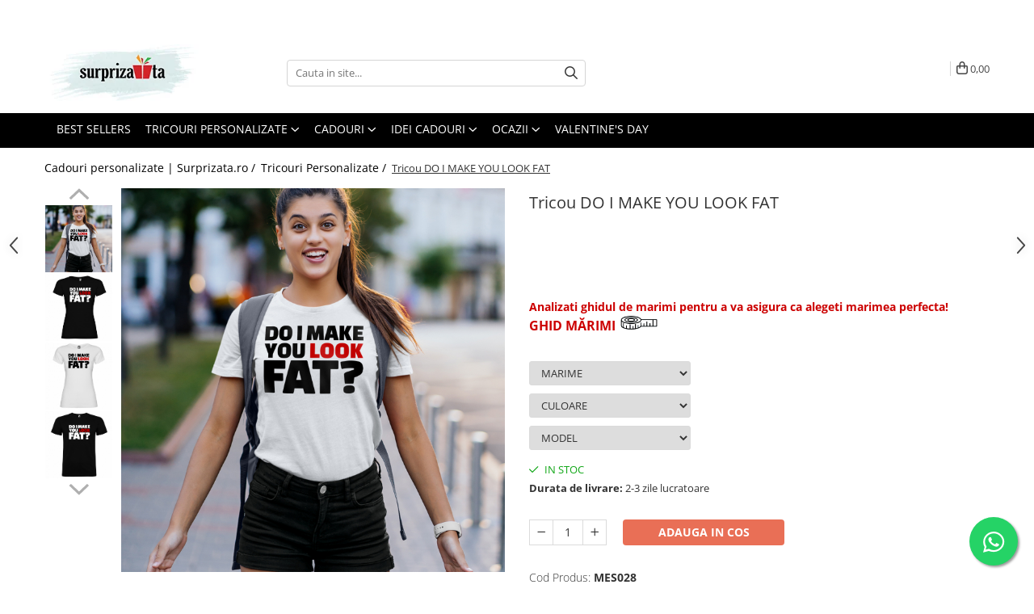

--- FILE ---
content_type: text/html; charset=UTF-8
request_url: https://www.surprizata.ro/tricouri-personalizate/tricou-do-i-make-you-look-fat.html
body_size: 50447
content:
<!DOCTYPE html>

<html lang="ro-ro">

	<head>
		<meta charset="UTF-8">

		<script src="https://gomagcdn.ro/themes/fashion/js/lazysizes.min.js?v=10281402-4.247" async=""></script>

		<script>
			function g_js(callbk){typeof callbk === 'function' ? window.addEventListener("DOMContentLoaded", callbk, false) : false;}
		</script>

					<link rel="icon" sizes="48x48" href="https://gomagcdn.ro/domains/surprizata.ro/files/favicon/favicon3403.jpg">
			<link rel="apple-touch-icon" sizes="180x180" href="https://gomagcdn.ro/domains/surprizata.ro/files/favicon/favicon3403.jpg">
		
		<style>
			/*body.loading{overflow:hidden;}
			body.loading #wrapper{opacity: 0;visibility: hidden;}
			body #wrapper{opacity: 1;visibility: visible;transition:all .1s ease-out;}*/

			.main-header .main-menu{min-height:43px;}
			.-g-hide{visibility:hidden;opacity:0;}

					</style>
					<link rel="preconnect" href="https://fonts.googleapis.com" >
					<link rel="preconnect" href="https://fonts.gstatic.com" crossorigin>
		
		<link rel="preconnect" href="https://gomagcdn.ro"><link rel="dns-prefetch" href="https://fonts.googleapis.com" /><link rel="dns-prefetch" href="https://fonts.gstatic.com" /><link rel="dns-prefetch" href="https://connect.facebook.net" /><link rel="dns-prefetch" href="https://www.facebook.com" /><link rel="dns-prefetch" href="https://event.2performant.com" /><link rel="dns-prefetch" href="https://www.googletagmanager.com" /><link rel="dns-prefetch" href="https://analytics.tiktok.com" /><link rel="dns-prefetch" href="https://googleads.g.doubleclick.net" />

					<link rel="preload" as="image" href="https://gomagcdn.ro/domains/surprizata.ro/files/product/large/tricou-imi-cunosc-limitele-dar-pur-si-simplu-le-ignor-copie-318-4886.jpg"   >
					<link rel="preload" as="style" href="https://fonts.googleapis.com/css2?family=Montserrat:ital,wght@0,300;0,400;0,600;0,700;1,300;1,400&display=swap" fetchpriority="high" onload="this.onload=null;this.rel='stylesheet'" crossorigin>
		
		<link rel="preload" href="https://gomagcdn.ro/themes/fashion/js/plugins.js?v=10281402-4.247" as="script">

		
					<link rel="preload" href="https://www.surprizata.ro/theme/default.js?v=41769604940" as="script">
				
		<link rel="preload" href="https://gomagcdn.ro/themes/fashion/js/dev.js?v=10281402-4.247" as="script">

					<noscript>
				<link rel="stylesheet" href="https://fonts.googleapis.com/css2?family=Montserrat:ital,wght@0,300;0,400;0,600;0,700;1,300;1,400&display=swap">
			</noscript>
		
					<link rel="stylesheet" href="https://gomagcdn.ro/themes/fashion/css/main-min.css?v=10281402-4.247-1" data-values='{"blockScripts": "1"}'>
		
					<link rel="stylesheet" href="https://www.surprizata.ro/theme/default.css?v=41769604940">
		
						<link rel="stylesheet" href="https://gomagcdn.ro/themes/fashion/css/dev-style.css?v=10281402-4.247-1">
		
		
		
		<link rel="alternate" hreflang="x-default" href="https://www.surprizata.ro/tricouri-personalizate/tricou-do-i-make-you-look-fat.html">
							
		<meta name="expires" content="never">
		<meta name="revisit-after" content="1 days">
					<meta name="author" content="Gomag">
				<title>Tricou DO I MAKE YOU LOOK FAT</title>


					<meta name="robots" content="index,follow" />
						
		<meta name="description" content="Tricou cu mesaj si model DO I MAKE YOU LOOK FATde la surprizata.ro">
		<meta class="viewport" name="viewport" content="width=device-width, initial-scale=1.0, user-scalable=no">
							<meta property="og:description" content="    Analizati ghidul de marimi pentru a va asigura ca alegeti marimea perfecta!  GHID MĂRIMI    "/>
							<meta property="og:image" content="https://gomagcdn.ro/domains/surprizata.ro/files/product/large/tricou-imi-cunosc-limitele-dar-pur-si-simplu-le-ignor-copie-318-4886.jpg"/>
															<link rel="canonical" href="https://www.surprizata.ro/tricouri-personalizate/tricou-do-i-make-you-look-fat.html" />
			<meta property="og:url" content="https://www.surprizata.ro/tricouri-personalizate/tricou-do-i-make-you-look-fat.html"/>
						
		<meta name="distribution" content="Global">
		<meta name="owner" content="www.surprizata.ro">
		<meta name="publisher" content="www.surprizata.ro">
		<meta name="rating" content="General">
		<meta name="copyright" content="Copyright www.surprizata.ro 2026. All rights reserved">
		<link rel="search" href="https://www.surprizata.ro/opensearch.ro.xml" type="application/opensearchdescription+xml" title="Cautare"/>

		
							<script src="https://gomagcdn.ro/themes/fashion/js/jquery-2.1.4.min.js"></script>
			<script defer src="https://gomagcdn.ro/themes/fashion/js/jquery.autocomplete.js?v=20181023"></script>
			<script src="https://gomagcdn.ro/themes/fashion/js/gomag.config.js?v=10281402-4.247"></script>
			<script src="https://gomagcdn.ro/themes/fashion/js/gomag.js?v=10281402-4.247"></script>
		
													<script>
$.Gomag.bind('User/Data/AffiliateMarketing/HideTrafiLeak', function(event, data){

    $('.whatsappfloat').remove();
});
</script><!-- Global site tag (gtag.js) - Google Analytics -->
<script async src="https://www.googletagmanager.com/gtag/js?id=G-1VC0D1MKM0"></script>
	<script>
 window.dataLayer = window.dataLayer || [];
  function gtag(){dataLayer.push(arguments);}
    var cookieValue = '';
  var name = 'g_c_consent' + "=";
  var decodedCookie = decodeURIComponent(document.cookie);
  var ca = decodedCookie.split(';');
  for(var i = 0; i <ca.length; i++) {
	var c = ca[i];
	while (c.charAt(0) == ' ') {
	  c = c.substring(1);
	}
	if (c.indexOf(name) == 0) {
	  cookieValue = c.substring(name.length, c.length);
	}
  }



if(cookieValue == ''){
	gtag('consent', 'default', {
	  'ad_storage': 'granted',
	  'ad_user_data': 'granted',
	  'ad_personalization': 'granted',
	  'analytics_storage': 'granted',
	  'personalization_storage': 'granted',
	  'functionality_storage': 'granted',
	  'security_storage': 'granted'
	});
	} else if(cookieValue != '-1'){


			gtag('consent', 'default', {
			'ad_storage': 'granted',
			'ad_user_data': 'granted',
			'ad_personalization': 'granted',
			'analytics_storage': 'granted',
			'personalization_storage': 'granted',
			'functionality_storage': 'granted',
			'security_storage': 'granted'
		});
	} else {
	 gtag('consent', 'default', {
		  'ad_storage': 'denied',
		  'ad_user_data': 'denied',
		  'ad_personalization': 'denied',
		  'analytics_storage': 'denied',
			'personalization_storage': 'denied',
			'functionality_storage': 'denied',
			'security_storage': 'denied'
		});

		 }
</script>
<script>

	
  gtag('js', new Date());

 
$.Gomag.bind('Cookie/Policy/Consent/Denied', function(){
	gtag('consent', 'update', {
		  'ad_storage': 'denied',
		  'ad_user_data': 'denied',
		  'ad_personalization': 'denied',
		  'analytics_storage': 'denied',
			'personalization_storage': 'denied',
			'functionality_storage': 'denied',
			'security_storage': 'denied'
		});
		})
$.Gomag.bind('Cookie/Policy/Consent/Granted', function(){
	gtag('consent', 'update', {
		  'ad_storage': 'granted',
		  'ad_user_data': 'granted',
		  'ad_personalization': 'granted',
		  'analytics_storage': 'granted',
			'personalization_storage': 'granted',
			'functionality_storage': 'granted',
			'security_storage': 'granted'
		});
		})
  gtag('config', 'G-1VC0D1MKM0', {allow_enhanced_conversions: true });
</script>
<script>
	function gaBuildProductVariant(product)
	{
		let _return = '';
		if(product.version != undefined)
		{
			$.each(product.version, function(i, a){
				_return += (_return == '' ? '' : ', ')+a.value;
			})
		}
		return _return;
	}

</script>
<script>
	$.Gomag.bind('Product/Add/To/Cart/After/Listing', function gaProductAddToCartLV4(event, data) {
		if(data.product !== undefined) {
			var gaProduct = false;
			if(typeof(gaProducts) != 'undefined' && gaProducts[data.product.id] != undefined)
			{
				gaProduct = gaProducts[data.product.id];

			}

			if(gaProduct == false)
			{
				gaProduct = {};
				gaProduct.item_id = data.product.id;
				gaProduct.currency = data.product.currency ? (String(data.product.currency).toLowerCase() == 'lei' ? 'RON' : data.product.currency) : 'RON';
				gaProduct.item_name =  data.product.sku ;
				gaProduct.item_variant= gaBuildProductVariant(data.product);
				gaProduct.item_brand = data.product.brand;
				gaProduct.item_category = data.product.category;

			}

			gaProduct.price = parseFloat(data.product.price).toFixed(2);
			gaProduct.quantity = data.product.productQuantity;
			gtag("event", "add_to_cart", {
				currency: gaProduct.currency,
				value: parseFloat(gaProduct.price) * parseFloat(gaProduct.quantity),
				items: [
					gaProduct
				]
			});

		}
	})
	$.Gomag.bind('Product/Add/To/Cart/After/Details', function gaProductAddToCartDV4(event, data){

		if(data.product !== undefined){

			var gaProduct = false;
			if(
				typeof(gaProducts) != 'undefined'
				&&
				gaProducts[data.product.id] != undefined
			)
			{
				var gaProduct = gaProducts[data.product.id];
			}

			if(gaProduct == false)
			{
				gaProduct = {};
				gaProduct.item_id = data.product.id;
				gaProduct.currency = data.product.currency ? (String(data.product.currency).toLowerCase() == 'lei' ? 'RON' : data.product.currency) : 'RON';
				gaProduct.item_name =  data.product.sku ;
				gaProduct.item_variant= gaBuildProductVariant(data.product);
				gaProduct.item_brand = data.product.brand;
				gaProduct.item_category = data.product.category;

			}

			gaProduct.price = parseFloat(data.product.price).toFixed(2);
			gaProduct.quantity = data.product.productQuantity;


			gtag("event", "add_to_cart", {
			  currency: gaProduct.currency,
			  value: parseFloat(gaProduct.price) * parseFloat(gaProduct.quantity),
			  items: [
				gaProduct
			  ]
			});
        }

	})
	 $.Gomag.bind('Product/Remove/From/Cart', function gaProductRemovedFromCartV4(event, data){
		var envData = $.Gomag.getEnvData();
		var products = envData.products;

		if(data.data.product !== undefined && products[data.data.product] !== undefined){


			var dataProduct = products[data.data.product];


			gaProduct = {};
			gaProduct.item_id = dataProduct.id;

			gaProduct.item_name =   dataProduct.sku ;
			gaProduct.currency = dataProduct.currency ? (String(dataProduct.currency).toLowerCase() == 'lei' ? 'RON' : dataProduct.currency) : 'RON';
			gaProduct.item_category = dataProduct.category;
			gaProduct.item_brand = dataProduct.brand;
			gaProduct.price = parseFloat(dataProduct.price).toFixed(2);
			gaProduct.quantity = data.data.quantity;
			gaProduct.item_variant= gaBuildProductVariant(dataProduct);
			gtag("event", "remove_from_cart", {
			  currency: gaProduct.currency,
			  value: parseFloat(gaProduct.price) * parseFloat(gaProduct.quantity),
			  items: [
				gaProduct
			  ]
			});
        }

	});

	 $.Gomag.bind('Cart/Quantity/Update', function gaCartQuantityUpdateV4(event, data){
		var envData = $.Gomag.getEnvData();
		var products = envData.products;
		if(!data.data.finalQuantity || !data.data.initialQuantity)
		{
			return false;
		}
		var dataProduct = products[data.data.product];
		if(dataProduct == undefined)
		{
			return false;
		}

		gaProduct = {};
		gaProduct.item_id = dataProduct.id;
		gaProduct.currency = dataProduct.currency ? (String(dataProduct.currency).toLowerCase() == 'lei' ? 'RON' : dataProduct.currency) : 'RON';
		gaProduct.item_name =  dataProduct.sku ;

		gaProduct.item_category = dataProduct.category;
		gaProduct.item_brand = dataProduct.brand;
		gaProduct.price = parseFloat(dataProduct.price).toFixed(2);
		gaProduct.item_variant= gaBuildProductVariant(dataProduct);
		if(parseFloat(data.data.initialQuantity) < parseFloat(data.data.finalQuantity))
		{
			var quantity = parseFloat(data.data.finalQuantity) - parseFloat(data.data.initialQuantity);
			gaProduct.quantity = quantity;

			gtag("event", "add_to_cart", {
			  currency: gaProduct.currency,
			  value: parseFloat(gaProduct.price) * parseFloat(gaProduct.quantity),
			  items: [
				gaProduct
			  ]
			});
		}
		else if(parseFloat(data.data.initialQuantity) > parseFloat(data.data.finalQuantity))
		{
			var quantity = parseFloat(data.data.initialQuantity) - parseFloat(data.data.finalQuantity);
			gaProduct.quantity = quantity;
			gtag("event", "remove_from_cart", {
			  currency: gaProduct.currency,
			  value: parseFloat(gaProduct.price) * parseFloat(gaProduct.quantity),
			  items: [
				gaProduct
			  ]
			});
		}

	});

</script>
<script>
!function (w, d, t) {
  w.TiktokAnalyticsObject=t;var ttq=w[t]=w[t]||[];ttq.methods=["page","track","identify","instances","debug","on","off","once","ready","alias","group","enableCookie","disableCookie","holdConsent","revokeConsent","grantConsent"],ttq.setAndDefer=function(t,e){t[e]=function(){t.push([e].concat(Array.prototype.slice.call(arguments,0)))}};for(var i=0;i<ttq.methods.length;i++)ttq.setAndDefer(ttq,ttq.methods[i]);ttq.instance=function(t){for(
var e=ttq._i[t]||[],n=0;n<ttq.methods.length;n++)ttq.setAndDefer(e,ttq.methods[n]);return e},ttq.load=function(e,n){var r="https://analytics.tiktok.com/i18n/pixel/events.js",o=n&&n.partner;ttq._i=ttq._i||{},ttq._i[e]=[],ttq._i[e]._u=r,ttq._t=ttq._t||{},ttq._t[e]=+new Date,ttq._o=ttq._o||{},ttq._o[e]=n||{};n=document.createElement("script")
;n.type="text/javascript",n.async=!0,n.src=r+"?sdkid="+e+"&lib="+t;e=document.getElementsByTagName("script")[0];e.parentNode.insertBefore(n,e)};


  ttq.load('CVJSCSJC77UEAE54Q51G');
  ttq.page();
}(window, document, 'ttq');
</script><script>
        (function(d, s, i) {
            var f = d.getElementsByTagName(s)[0], j = d.createElement(s);
            j.async = true;
            j.src = "https://t.themarketer.com/t/j/" + i;
            f.parentNode.insertBefore(j, f);
        })(document, "script", "AZC72NBF");
    </script><script>
function gmsc(name, value)
{
	if(value != undefined && value)
	{
		var expires = new Date();
		expires.setTime(expires.getTime() + parseInt(3600*24*1000*90));
		document.cookie = encodeURIComponent(name) + "=" + encodeURIComponent(value) + '; expires='+ expires.toUTCString() + "; path=/";
	}
}
let gmqs = window.location.search;
let gmup = new URLSearchParams(gmqs);
gmsc('g_sc', gmup.get('shop_campaign'));
gmsc('shop_utm_campaign', gmup.get('utm_campaign'));
gmsc('shop_utm_medium', gmup.get('utm_medium'));
gmsc('shop_utm_source', gmup.get('utm_source'));
</script><!-- Google Tag Manager -->
    <script>(function(w,d,s,l,i){w[l]=w[l]||[];w[l].push({'gtm.start':
    new Date().getTime(),event:'gtm.js'});var f=d.getElementsByTagName(s)[0],
    j=d.createElement(s),dl=l!='dataLayer'?'&l='+l:'';j.async=true;j.src=
    'https://www.googletagmanager.com/gtm.js?id='+i+dl;f.parentNode.insertBefore(j,f);
    })(window,document,'script','dataLayer','GTM-T6WN6RNW');</script>
    <!-- End Google Tag Manager --><script>
window.dataLayer = window.dataLayer || [];
window.gtag = window.gtag || function(){dataLayer.push(arguments);}
</script><!-- Facebook Pixel Code -->
				<script>
				!function(f,b,e,v,n,t,s){if(f.fbq)return;n=f.fbq=function(){n.callMethod?
				n.callMethod.apply(n,arguments):n.queue.push(arguments)};if(!f._fbq)f._fbq=n;
				n.push=n;n.loaded=!0;n.version="2.0";n.queue=[];t=b.createElement(e);t.async=!0;
				t.src=v;s=b.getElementsByTagName(e)[0];s.parentNode.insertBefore(t,s)}(window,
				document,"script","//connect.facebook.net/en_US/fbevents.js");

				fbq("init", "197642652329305");
				fbq("track", "PageView");</script>
				<!-- End Facebook Pixel Code -->
				<script>
				$.Gomag.bind('User/Ajax/Data/Loaded', function(event, data){
					if(data != undefined && data.data != undefined)
					{
						var eventData = data.data;
						if(eventData.facebookUserData != undefined)
						{
							$('body').append(eventData.facebookUserData);
						}
					}
				})
				</script>
				<meta name="facebook-domain-verification" content="xyz - codul generat pentru domeniul tau" /><meta name="google-site-verification" content="9lWBUuXDDpaa3cConHqNUpkfFYrVtLunqf4YOfttA6w" />					
		
	</head>

	<body class="" style="">

		<script >
			function _addCss(url, attribute, value, loaded){
				var _s = document.createElement('link');
				_s.rel = 'stylesheet';
				_s.href = url;
				_s.type = 'text/css';
				if(attribute)
				{
					_s.setAttribute(attribute, value)
				}
				if(loaded){
					_s.onload = function(){
						var dom = document.getElementsByTagName('body')[0];
						//dom.classList.remove('loading');
					}
				}
				var _st = document.getElementsByTagName('link')[0];
				_st.parentNode.insertBefore(_s, _st);
			}
			//_addCss('https://fonts.googleapis.com/css2?family=Open+Sans:ital,wght@0,300;0,400;0,600;0,700;1,300;1,400&display=swap');
			_addCss('https://gomagcdn.ro/themes/_fonts/Open-Sans.css');

		</script>
		<script>
				/*setTimeout(
				  function()
				  {
				   document.getElementsByTagName('body')[0].classList.remove('loading');
				  }, 1000);*/
		</script>
							
					<div id="fb-root"></div>
						<script >
			window.fbAsyncInit = function() {
			FB.init({
			appId : '@surprizata.ro',
			autoLogAppEvents : true,
			xfbml : true,
			version : 'v12.0'
			});
			};
			</script>
			<script async defer crossorigin="anonymous" src="https://connect.facebook.net/ro_RO/sdk.js"></script>
					
		<div id="wrapper">
			<!-- BLOCK:d6f22372015cbd771743d8ded80d299a start -->
<div id="_cartSummary" class="hide"></div>

<script >
	$(document).ready(function() {

		$(document).on('keypress', '.-g-input-loader', function(){
			$(this).addClass('-g-input-loading');
		})

		$.Gomag.bind('Product/Add/To/Cart/After', function(eventResponse, properties)
		{
									var data = JSON.parse(properties.data);
			$('.q-cart').html(data.quantity);
			if(parseFloat(data.quantity) > 0)
			{
				$('.q-cart').removeClass('hide');
			}
			else
			{
				$('.q-cart').addClass('hide');
			}
			$('.cartPrice').html(data.subtotal + ' ' + data.currency);
			$('.cartProductCount').html(data.quantity);


		})
		$('#_cartSummary').on('updateCart', function(event, cart) {
			var t = $(this);

			$.get('https://www.surprizata.ro/cart-update', {
				cart: cart
			}, function(data) {

				$('.q-cart').html(data.quantity);
				if(parseFloat(data.quantity) > 0)
				{
					$('.q-cart').removeClass('hide');
				}
				else
				{
					$('.q-cart').addClass('hide');
				}
				$('.cartPrice').html(data.subtotal + ' ' + data.currency);
				$('.cartProductCount').html(data.quantity);
			}, 'json');
			window.ga = window.ga || function() {
				(ga.q = ga.q || []).push(arguments)
			};
			ga('send', 'event', 'Buton', 'Click', 'Adauga_Cos');
		});

		if(window.gtag_report_conversion) {
			$(document).on("click", 'li.phone-m', function() {
				var phoneNo = $('li.phone-m').children( "a").attr('href');
				gtag_report_conversion(phoneNo);
			});

		}

	});
</script>


	<div class="cart-dd cart-side _cartShow cart-closed"></div>

<header class="main-header container-bg clearfix" data-block="headerBlock">
	<div class="discount-tape container-h full -g-hide" id="_gomagHellobar">
<style>
.discount-tape{position: relative;width:100%;padding:0;text-align:center;font-size:14px;overflow: hidden;z-index:99;}
.discount-tape a{color: #ffffff;}
.Gomag-HelloBar{padding:10px;}
@media screen and (max-width: 767px){.discount-tape{font-size:13px;}}
</style>
<div class="Gomag-HelloBar" style="background: #008387;color: #ffffff;">
	
		LIVRARE GRATUITA LA COMENZI DE PESTE 160 Ron!
			
	</div>
<div class="clear"></div>
</div>

		
	<div class="top-head-bg container-h full">

		<div class="top-head container-h">
			<div class="row">
				<div class="col-md-3 col-sm-3 col-xs-5 logo-h">
					
	<a href="https://www.surprizata.ro" id="logo" data-pageId="2">
		<img src="https://gomagcdn.ro/domains/surprizata.ro/files/company/sur-1303009784.jpg" fetchpriority="high" class="img-responsive" alt="www.surprizata.ro" title="www.surprizata.ro" width="200" height="50" style="width:auto;">
	</a>
				</div>
				<div class="col-md-4 col-sm-4 col-xs-7 main search-form-box">
					
<form name="search-form" class="search-form" action="https://www.surprizata.ro/produse" id="_searchFormMainHeader">

	<input id="_autocompleteSearchMainHeader" name="c" class="input-placeholder -g-input-loader" type="text" placeholder="Cauta in site..." aria-label="Search"  value="">
	<button id="_doSearch" class="search-button" aria-hidden="true">
		<i class="fa fa-search" aria-hidden="true"></i>
	</button>

				<script >
			$(document).ready(function() {

				$('#_autocompleteSearchMainHeader').autocomplete({
					serviceUrl: 'https://www.surprizata.ro/autocomplete',
					minChars: 2,
					deferRequestBy: 700,
					appendTo: '#_searchFormMainHeader',
					width: parseInt($('#_doSearch').offset().left) - parseInt($('#_autocompleteSearchMainHeader').offset().left),
					formatResult: function(suggestion, currentValue) {
						return suggestion.value;
					},
					onSelect: function(suggestion) {
						$(this).val(suggestion.data);
					},
					onSearchComplete: function(suggestion) {
						$(this).removeClass('-g-input-loading');
					}
				});
				$(document).on('click', '#_doSearch', function(e){
					e.preventDefault();
					if($('#_autocompleteSearchMainHeader').val() != '')
					{
						$('#_searchFormMainHeader').submit();
					}
				})
			});
		</script>
	

</form>
				</div>
				<div class="col-md-5 col-sm-5 acount-section">
					
<ul>
	<li class="search-m hide">
		<a href="#" class="-g-no-url" aria-label="Cauta in site..." data-pageId="">
			<i class="fa fa-search search-open" aria-hidden="true"></i>
			<i style="display:none" class="fa fa-times search-close" aria-hidden="true"></i>
		</a>
	</li>
	<li class="-g-user-icon -g-user-icon-empty">
			
	</li>
	
				<li class="contact-header">
			<a href="tel:0760831767" aria-label="Contacteaza-ne" data-pageId="3">
				<i class="fa fa-phone" aria-hidden="true"></i>
								<span>0760831767</span>
			</a>
		</li>
			<li class="wishlist-header hide">
		<a href="https://www.surprizata.ro/wishlist" aria-label="Wishlist" data-pageId="28">
			<span class="-g-wishlist-product-count -g-hide"></span>
			<i class="fa fa-heart-o" aria-hidden="true"></i>
			<span class="">Favorite</span>
		</a>
	</li>
	<li class="cart-header-btn cart">
		<a class="cart-drop _showCartHeader" href="https://www.surprizata.ro/cos-de-cumparaturi" aria-label="Cos de cumparaturi">
			<span class="q-cart hide">0</span>
			<i class="fa fa-shopping-bag" aria-hidden="true"></i>
			<span class="count cartPrice">0,00
				
			</span>
		</a>
			</li>

	</ul>

	<script>
		$(document).ready(function() {
			//Cart
							$.Gomag.bind('Product/Add/To/Cart/Validate', function(){
					if($('#-g-cart-dropdown').length)
					{
						$('.close-side-cart').click();
						$('#-g-cart-dropdown').remove();
					}
				})
				$(document).on('click', '.cart', function(e){
					e.preventDefault();
					$.Gomag.showCartSummary('div._cartShow');
					if($('.cart-side').length){
						$('.menu-wrapper').addClass('cart_side_opened');
					}
				});
				$(document).on('click', '.close-side-cart', function(){
					$.Gomag.hideCartSummary('div._cartShow');
					$('div._cartShow').removeClass('cart-open');
					if($('.cart-side').length){
						$('.menu-wrapper').removeClass('cart_side_opened');
					}
					$.Gomag.getUserAjaxData();
				});
						$(document).on('click', '.dropdown-toggle', function() {
				window.location = $(this).attr('href');
			})
		})
	</script>

				</div>
			</div>
		</div>
	</div>


<div id="navigation">
	<nav id="main-menu" class="main-menu container-h full clearfix">
		<a href="#" class="menu-trg -g-no-url" title="Produse">
			<span>&nbsp;</span>
		</a>
		
<div class="container-h nav-menu-hh clearfix">

	<!-- BASE MENU -->
	<ul class="
			nav-menu base-menu container-h
			
			
		">

		

			
		<li class="menu-drop __GomagMM ">
								<a
						href="https://www.surprizata.ro/best-sellers"
						class="    "
						rel="  "
						
						title="BEST SELLERS"
						data-Gomag=''
						data-block-name="mainMenuD0"  data-block="mainMenuD" data-pageId= "80">
												<span class="list">BEST SELLERS</span>
					</a>
				
		</li>
		
		<li class="menu-drop __GomagMM ">
							<a
					href="https://www.surprizata.ro/tricouri-personalizate"
					class="  "
					rel="  "
					
					title="Tricouri Personalizate"
					data-Gomag=''
					data-block-name="mainMenuD0"
					data-pageId= "80"
					data-block="mainMenuD">
											<span class="list">Tricouri Personalizate</span>
						<i class="fa fa-angle-down"></i>
				</a>

									<div class="menu-dd">
										<ul class="drop-list clearfix w100">
																																						<li class="fl">
										<div class="col">
											<p class="title">
												<a
												href="https://www.surprizata.ro/tricouri-aniversare"
												class="title    "
												rel="  "
												
												title="Tricouri Aniversare"
												data-Gomag='{"image":"https:\/\/gomagcdn.ro\/domains\/surprizata.ro\/files\/category\/original\/Tricouri aniversare5310.jpg"}'
												data-block-name="mainMenuD1"
												data-block="mainMenuD"
												data-pageId= "80"
												>
																										Tricouri Aniversare
												</a>
											</p>
																						
										</div>
									</li>
																																<li class="fl">
										<div class="col">
											<p class="title">
												<a
												href="https://www.surprizata.ro/tricouri-personalizate-copii"
												class="title    "
												rel="  "
												
												title="Tricouri personalizate copii"
												data-Gomag='{"image":"https:\/\/gomagcdn.ro\/domains\/surprizata.ro\/files\/category\/original\/Tricouri copii2660.jpg"}'
												data-block-name="mainMenuD1"
												data-block="mainMenuD"
												data-pageId= "80"
												>
																										Tricouri personalizate copii
												</a>
											</p>
																						
										</div>
									</li>
																																<li class="fl">
										<div class="col">
											<p class="title">
												<a
												href="https://www.surprizata.ro/set-tricouri-personalizate-cuplu"
												class="title    "
												rel="  "
												
												title="Tricouri de cuplu"
												data-Gomag='{"image":"https:\/\/gomagcdn.ro\/domains\/surprizata.ro\/files\/category\/original\/Tricouri cupluri6119.jpg"}'
												data-block-name="mainMenuD1"
												data-block="mainMenuD"
												data-pageId= "80"
												>
																										Tricouri de cuplu
												</a>
											</p>
																						
										</div>
									</li>
																																<li class="fl">
										<div class="col">
											<p class="title">
												<a
												href="https://www.surprizata.ro/tricouri-tăierea-motului"
												class="title    "
												rel="  "
												
												title="Tricouri Personalizate Taierea Motului"
												data-Gomag='{"image":"https:\/\/gomagcdn.ro\/domains\/surprizata.ro\/files\/category\/original\/Tricouri mot6894.jpg"}'
												data-block-name="mainMenuD1"
												data-block="mainMenuD"
												data-pageId= "80"
												>
																										Tricouri Personalizate Taierea Motului
												</a>
											</p>
																						
										</div>
									</li>
																																<li class="fl">
										<div class="col">
											<p class="title">
												<a
												href="https://www.surprizata.ro/tricouri-nasi"
												class="title    "
												rel="  "
												
												title="Tricouri Nasi"
												data-Gomag='{"image":"https:\/\/gomagcdn.ro\/domains\/surprizata.ro\/files\/category\/original\/Tricouri nasi3707.jpg"}'
												data-block-name="mainMenuD1"
												data-block="mainMenuD"
												data-pageId= "80"
												>
																										Tricouri Nasi
												</a>
											</p>
																						
										</div>
									</li>
																																<li class="fl">
										<div class="col">
											<p class="title">
												<a
												href="https://www.surprizata.ro/tricouri-amuzante"
												class="title    "
												rel="  "
												
												title="Tricouri Amuzante"
												data-Gomag='{"image":"https:\/\/gomagcdn.ro\/domains\/surprizata.ro\/files\/category\/original\/Artboard 1 copy 245619.jpg"}'
												data-block-name="mainMenuD1"
												data-block="mainMenuD"
												data-pageId= "80"
												>
																										Tricouri Amuzante
												</a>
											</p>
																						
										</div>
									</li>
																																<li class="fl">
										<div class="col">
											<p class="title">
												<a
												href="https://www.surprizata.ro/tricouri-cu-mesaje"
												class="title    "
												rel="  "
												
												title="Tricouri cu mesaje"
												data-Gomag='{"image":"https:\/\/gomagcdn.ro\/domains\/surprizata.ro\/files\/category\/original\/Tricou cu mesaje1941.jpg"}'
												data-block-name="mainMenuD1"
												data-block="mainMenuD"
												data-pageId= "80"
												>
																										Tricouri cu mesaje
												</a>
											</p>
																						
										</div>
									</li>
																																<li class="fl">
										<div class="col">
											<p class="title">
												<a
												href="https://www.surprizata.ro/tricouri-de-dragoste"
												class="title    "
												rel="  "
												
												title="Tricouri de dragoste"
												data-Gomag='{"image":"https:\/\/gomagcdn.ro\/domains\/surprizata.ro\/files\/category\/original\/Tricouri de dragoste1160.jpg"}'
												data-block-name="mainMenuD1"
												data-block="mainMenuD"
												data-pageId= "80"
												>
																										Tricouri de dragoste
												</a>
											</p>
																						
										</div>
									</li>
																																<li class="fl">
										<div class="col">
											<p class="title">
												<a
												href="https://www.surprizata.ro/tricouri-de-gravide"
												class="title    "
												rel="  "
												
												title="Tricouri de Gravide"
												data-Gomag='{"image":"https:\/\/gomagcdn.ro\/domains\/surprizata.ro\/files\/category\/original\/1 copy 72855.png"}'
												data-block-name="mainMenuD1"
												data-block="mainMenuD"
												data-pageId= "80"
												>
																										Tricouri de Gravide
												</a>
											</p>
																						
										</div>
									</li>
																																<li class="fl">
										<div class="col">
											<p class="title">
												<a
												href="https://www.surprizata.ro/tricouri-domnisoara-de-onoare"
												class="title    "
												rel="  "
												
												title="Tricouri domnisoara de onoare"
												data-Gomag=''
												data-block-name="mainMenuD1"
												data-block="mainMenuD"
												data-pageId= "80"
												>
																										Tricouri domnisoara de onoare
												</a>
											</p>
																						
										</div>
									</li>
																																<li class="fl">
										<div class="col">
											<p class="title">
												<a
												href="https://www.surprizata.ro/tricouri-pentru-mecanici-soferi"
												class="title    "
												rel="  "
												
												title="Tricouri pentru Mecanici/Soferi"
												data-Gomag='{"image":"https:\/\/gomagcdn.ro\/domains\/surprizata.ro\/files\/category\/original\/Artboard 1 copy 91449.jpg"}'
												data-block-name="mainMenuD1"
												data-block="mainMenuD"
												data-pageId= "80"
												>
																										Tricouri pentru Mecanici/Soferi
												</a>
											</p>
																						
										</div>
									</li>
																																<li class="fl">
										<div class="col">
											<p class="title">
												<a
												href="https://www.surprizata.ro/tricouri-pentru-pescari"
												class="title    "
												rel="  "
												
												title="Tricouri pentru Pescari"
												data-Gomag='{"image":"https:\/\/gomagcdn.ro\/domains\/surprizata.ro\/files\/category\/original\/Artboard 1 copy 59241.jpg"}'
												data-block-name="mainMenuD1"
												data-block="mainMenuD"
												data-pageId= "80"
												>
																										Tricouri pentru Pescari
												</a>
											</p>
																						
										</div>
									</li>
																																<li class="fl">
										<div class="col">
											<p class="title">
												<a
												href="https://www.surprizata.ro/tricouri-personalizate-de-paste"
												class="title    "
												rel="  "
												
												title="Tricouri personalizate  de Paste"
												data-Gomag=''
												data-block-name="mainMenuD1"
												data-block="mainMenuD"
												data-pageId= "80"
												>
																										Tricouri personalizate  de Paste
												</a>
											</p>
																						
										</div>
									</li>
																																<li class="fl">
										<div class="col">
											<p class="title">
												<a
												href="https://www.surprizata.ro/tricouri-personalizate-familie"
												class="title    "
												rel="  "
												
												title="Tricouri Personalizate Familie"
												data-Gomag=''
												data-block-name="mainMenuD1"
												data-block="mainMenuD"
												data-pageId= "80"
												>
																										Tricouri Personalizate Familie
												</a>
											</p>
																						
										</div>
									</li>
																													</ul>
																	</div>
									
		</li>
		
		<li class="menu-drop __GomagMM ">
							<a
					href="https://www.surprizata.ro/cadouri-personalizate-50"
					class="  "
					rel="  "
					
					title="Cadouri"
					data-Gomag=''
					data-block-name="mainMenuD0"
					data-pageId= "80"
					data-block="mainMenuD">
											<span class="list">Cadouri</span>
						<i class="fa fa-angle-down"></i>
				</a>

									<div class="menu-dd">
										<ul class="drop-list clearfix w100">
																																						<li class="fl">
										<div class="col">
											<p class="title">
												<a
												href="https://www.surprizata.ro/banut-argint-botez-taiere-moț"
												class="title    "
												rel="  "
												
												title="Banut argint Botez/Taiere moț"
												data-Gomag='{"image":"https:\/\/gomagcdn.ro\/domains\/surprizata.ro\/files\/category\/original\/Banut argint7804.jpg"}'
												data-block-name="mainMenuD1"
												data-block="mainMenuD"
												data-pageId= "80"
												>
																										Banut argint Botez/Taiere moț
												</a>
											</p>
																						
										</div>
									</li>
																																<li class="fl">
										<div class="col">
											<p class="title">
												<a
												href="https://www.surprizata.ro/tablouri-canvas"
												class="title    "
												rel="  "
												
												title="Tablouri Canvas"
												data-Gomag='{"image":"https:\/\/gomagcdn.ro\/domains\/surprizata.ro\/files\/category\/original\/canvas-poza-categorie7797.jpg"}'
												data-block-name="mainMenuD1"
												data-block="mainMenuD"
												data-pageId= "80"
												>
																										Tablouri Canvas
												</a>
											</p>
																						
										</div>
									</li>
																																<li class="fl">
										<div class="col">
											<p class="title">
												<a
												href="https://www.surprizata.ro/plachete-de-sticla-acrilica-personalizata"
												class="title    "
												rel="  "
												
												title="Plachete de sticla acrilica personalizata"
												data-Gomag='{"image":"https:\/\/gomagcdn.ro\/domains\/surprizata.ro\/files\/category\/original\/Placheta 3D1942.jpg"}'
												data-block-name="mainMenuD1"
												data-block="mainMenuD"
												data-pageId= "80"
												>
																										Plachete de sticla acrilica personalizata
												</a>
											</p>
																						
										</div>
									</li>
																																<li class="fl">
										<div class="col">
											<p class="title">
												<a
												href="https://www.surprizata.ro/cani-personalizate"
												class="title    "
												rel="  "
												
												title="Căni personalizate"
												data-Gomag='{"image":"https:\/\/gomagcdn.ro\/domains\/surprizata.ro\/files\/category\/original\/Cani2993.jpg"}'
												data-block-name="mainMenuD1"
												data-block="mainMenuD"
												data-pageId= "80"
												>
																										Căni personalizate
												</a>
											</p>
																						
										</div>
									</li>
																																<li class="fl">
										<div class="col">
											<p class="title">
												<a
												href="https://www.surprizata.ro/tăvițe-moț-personalizare"
												class="title    "
												rel="  "
												
												title="Tăvițe moț personalizate"
												data-Gomag='{"image":"https:\/\/gomagcdn.ro\/domains\/surprizata.ro\/files\/category\/original\/Tavite mot8820.jpg"}'
												data-block-name="mainMenuD1"
												data-block="mainMenuD"
												data-pageId= "80"
												>
																										Tăvițe moț personalizate
												</a>
											</p>
																						
										</div>
									</li>
																																<li class="fl">
										<div class="col">
											<p class="title">
												<a
												href="https://www.surprizata.ro/bratari-gravate-argint"
												class="title    "
												rel="  "
												
												title="Bratari gravate Argint"
												data-Gomag='{"image":"https:\/\/gomagcdn.ro\/domains\/surprizata.ro\/files\/category\/original\/Bratara argint4815.jpg"}'
												data-block-name="mainMenuD1"
												data-block="mainMenuD"
												data-pageId= "80"
												>
																										Bratari gravate Argint
												</a>
											</p>
																						
										</div>
									</li>
																																<li class="fl">
										<div class="col">
											<p class="title">
												<a
												href="https://www.surprizata.ro/brelocuri-personalizate"
												class="title    "
												rel="  "
												
												title="Brelocuri personalizate"
												data-Gomag='{"image":"https:\/\/gomagcdn.ro\/domains\/surprizata.ro\/files\/category\/original\/Brelocuri6889.jpg"}'
												data-block-name="mainMenuD1"
												data-block="mainMenuD"
												data-pageId= "80"
												>
																										Brelocuri personalizate
												</a>
											</p>
																						
										</div>
									</li>
																																<li class="fl">
										<div class="col">
											<p class="title">
												<a
												href="https://www.surprizata.ro/tablou-ceas-personalizat"
												class="title    "
												rel="  "
												
												title="Ceasuri personalizate"
												data-Gomag='{"image":"https:\/\/gomagcdn.ro\/domains\/surprizata.ro\/files\/category\/original\/Ceasuri6216.jpg"}'
												data-block-name="mainMenuD1"
												data-block="mainMenuD"
												data-pageId= "80"
												>
																										Ceasuri personalizate
												</a>
											</p>
																						
										</div>
									</li>
																																<li class="fl">
										<div class="col">
											<p class="title">
												<a
												href="https://www.surprizata.ro/cutii-de-vin-personalizate"
												class="title    "
												rel="  "
												
												title="Cutii de vin personalizate"
												data-Gomag='{"image":"https:\/\/gomagcdn.ro\/domains\/surprizata.ro\/files\/category\/original\/Cutii de vin9563.jpg"}'
												data-block-name="mainMenuD1"
												data-block="mainMenuD"
												data-pageId= "80"
												>
																										Cutii de vin personalizate
												</a>
											</p>
																						
										</div>
									</li>
																																<li class="fl">
										<div class="col">
											<p class="title">
												<a
												href="https://www.surprizata.ro/lampi-3d-personalizate"
												class="title    "
												rel="  "
												
												title="Lampi 3D personalizate"
												data-Gomag='{"image":"https:\/\/gomagcdn.ro\/domains\/surprizata.ro\/files\/category\/original\/Lampa 3D8489.jpg"}'
												data-block-name="mainMenuD1"
												data-block="mainMenuD"
												data-pageId= "80"
												>
																										Lampi 3D personalizate
												</a>
											</p>
																						
										</div>
									</li>
																																<li class="fl">
										<div class="col">
											<p class="title">
												<a
												href="https://www.surprizata.ro/perne-personalizate"
												class="title    "
												rel="  "
												
												title="Perne personalizate"
												data-Gomag='{"image":"https:\/\/gomagcdn.ro\/domains\/surprizata.ro\/files\/category\/original\/Perne3883.jpg"}'
												data-block-name="mainMenuD1"
												data-block="mainMenuD"
												data-pageId= "80"
												>
																										Perne personalizate
												</a>
											</p>
																						
										</div>
									</li>
																																<li class="fl">
										<div class="col">
											<p class="title">
												<a
												href="https://www.surprizata.ro/rame-personalizate-71"
												class="title    "
												rel="  "
												
												title="Rame personalizate"
												data-Gomag='{"image":"https:\/\/gomagcdn.ro\/domains\/surprizata.ro\/files\/category\/original\/Rama6821.jpg"}'
												data-block-name="mainMenuD1"
												data-block="mainMenuD"
												data-pageId= "80"
												>
																										Rame personalizate
												</a>
											</p>
																																															<a
														href="https://www.surprizata.ro/rame-iluminate-personalizate"
														rel="  "
														
														title="Rame iluminate personalizate"
														class="    "
														data-Gomag='{"image":"https:\/\/gomagcdn.ro\/domains\/surprizata.ro\/files\/category\/original\/Rama2112.jpg"}'
														data-block-name="mainMenuD2"
														data-block="mainMenuD"
														data-pageId=""
													>
																												<i class="fa fa-angle-right"></i>
														<span>Rame iluminate personalizate</span>
													</a>
																									<a
														href="https://www.surprizata.ro/rame-iluminate-personalizate-copii"
														rel="  "
														
														title="Rame Iluminate Personalizate copii"
														class="    "
														data-Gomag='{"image":"https:\/\/gomagcdn.ro\/domains\/surprizata.ro\/files\/category\/original\/Lampa 3D copil7019.jpg"}'
														data-block-name="mainMenuD2"
														data-block="mainMenuD"
														data-pageId=""
													>
																												<i class="fa fa-angle-right"></i>
														<span>Rame Iluminate Personalizate copii</span>
													</a>
																							
										</div>
									</li>
																																<li class="fl">
										<div class="col">
											<p class="title">
												<a
												href="https://www.surprizata.ro/lampi-luminoase-personalizate-copii"
												class="title    "
												rel="  "
												
												title="Lampi luminoase personalizate copii"
												data-Gomag='{"image":"https:\/\/gomagcdn.ro\/domains\/surprizata.ro\/files\/category\/original\/Lampa 3D copil7762.jpg"}'
												data-block-name="mainMenuD1"
												data-block="mainMenuD"
												data-pageId= "80"
												>
																										Lampi luminoase personalizate copii
												</a>
											</p>
																						
										</div>
									</li>
																																<li class="fl">
										<div class="col">
											<p class="title">
												<a
												href="https://www.surprizata.ro/body-personalizat"
												class="title    "
												rel="  "
												
												title="Body-uri personalizate"
												data-Gomag='{"image":"https:\/\/gomagcdn.ro\/domains\/surprizata.ro\/files\/category\/original\/Artboard 62626.jpg"}'
												data-block-name="mainMenuD1"
												data-block="mainMenuD"
												data-pageId= "80"
												>
																										Body-uri personalizate
												</a>
											</p>
																						
										</div>
									</li>
																																<li class="fl">
										<div class="col">
											<p class="title">
												<a
												href="https://www.surprizata.ro/magneti-personalizati"
												class="title    "
												rel="  "
												
												title="Magneti personalizati"
												data-Gomag=''
												data-block-name="mainMenuD1"
												data-block="mainMenuD"
												data-pageId= "80"
												>
																										Magneti personalizati
												</a>
											</p>
																						
										</div>
									</li>
																																<li class="fl">
										<div class="col">
											<p class="title">
												<a
												href="https://www.surprizata.ro/plăci-de-ardezie-personalizate"
												class="title    "
												rel="  "
												
												title="Plăci de ardezie personalizate"
												data-Gomag='{"image":"https:\/\/gomagcdn.ro\/domains\/surprizata.ro\/files\/category\/original\/il_340x270.2991615917_5goz8861.jpg"}'
												data-block-name="mainMenuD1"
												data-block="mainMenuD"
												data-pageId= "80"
												>
																										Plăci de ardezie personalizate
												</a>
											</p>
																						
										</div>
									</li>
																																<li class="fl">
										<div class="col">
											<p class="title">
												<a
												href="https://www.surprizata.ro/rame-foto-"
												class="title    "
												rel="  "
												
												title="Rame foto"
												data-Gomag=''
												data-block-name="mainMenuD1"
												data-block="mainMenuD"
												data-pageId= "80"
												>
																										Rame foto
												</a>
											</p>
																						
										</div>
									</li>
																																<li class="fl">
										<div class="col">
											<p class="title">
												<a
												href="https://www.surprizata.ro/sorturi-personalizate-176"
												class="title    "
												rel="  "
												
												title="Sorturi personalizate"
												data-Gomag=''
												data-block-name="mainMenuD1"
												data-block="mainMenuD"
												data-pageId= "80"
												>
																										Sorturi personalizate
												</a>
											</p>
																						
										</div>
									</li>
																																<li class="fl">
										<div class="col">
											<p class="title">
												<a
												href="https://www.surprizata.ro/canvas-art"
												class="title    "
												rel="  "
												
												title="Tablouri Canvas Art"
												data-Gomag=''
												data-block-name="mainMenuD1"
												data-block="mainMenuD"
												data-pageId= "80"
												>
																										Tablouri Canvas Art
												</a>
											</p>
																						
										</div>
									</li>
																													</ul>
																	</div>
									
		</li>
		
		<li class="menu-drop __GomagMM ">
							<a
					href="https://www.surprizata.ro/idei-cadouri"
					class="  "
					rel="  "
					
					title="Idei Cadouri"
					data-Gomag=''
					data-block-name="mainMenuD0"
					data-pageId= "80"
					data-block="mainMenuD">
											<span class="list">Idei Cadouri</span>
						<i class="fa fa-angle-down"></i>
				</a>

									<div class="menu-dd">
										<ul class="drop-list clearfix w100">
																																						<li class="fl">
										<div class="col">
											<p class="title">
												<a
												href="https://www.surprizata.ro/pentru-el"
												class="title    "
												rel="  "
												
												title="Cadouri pentru Bărbați"
												data-Gomag='{"image":"https:\/\/gomagcdn.ro\/domains\/surprizata.ro\/files\/category\/original\/Artboard 17081.jpg"}'
												data-block-name="mainMenuD1"
												data-block="mainMenuD"
												data-pageId= "80"
												>
																										Cadouri pentru Bărbați
												</a>
											</p>
																						
										</div>
									</li>
																																<li class="fl">
										<div class="col">
											<p class="title">
												<a
												href="https://www.surprizata.ro/pentru-ea"
												class="title    "
												rel="  "
												
												title="Cadouri pentru Femei"
												data-Gomag='{"image":"https:\/\/gomagcdn.ro\/domains\/surprizata.ro\/files\/category\/original\/Artboard 76051.jpg"}'
												data-block-name="mainMenuD1"
												data-block="mainMenuD"
												data-pageId= "80"
												>
																										Cadouri pentru Femei
												</a>
											</p>
																						
										</div>
									</li>
																																<li class="fl">
										<div class="col">
											<p class="title">
												<a
												href="https://www.surprizata.ro/copii-30"
												class="title    "
												rel="  "
												
												title="Cadouri pentru Copii"
												data-Gomag='{"image":"https:\/\/gomagcdn.ro\/domains\/surprizata.ro\/files\/category\/original\/Artboard 39126.jpg"}'
												data-block-name="mainMenuD1"
												data-block="mainMenuD"
												data-pageId= "80"
												>
																										Cadouri pentru Copii
												</a>
											</p>
																						
										</div>
									</li>
																																<li class="fl">
										<div class="col">
											<p class="title">
												<a
												href="https://www.surprizata.ro/cadouri-nunta-cununie"
												class="title    "
												rel="  "
												
												title="Cadouri Nași & Fini"
												data-Gomag='{"image":"https:\/\/gomagcdn.ro\/domains\/surprizata.ro\/files\/category\/original\/Artboard 93574.jpg"}'
												data-block-name="mainMenuD1"
												data-block="mainMenuD"
												data-pageId= "80"
												>
																										Cadouri Nași &amp; Fini
												</a>
											</p>
																						
										</div>
									</li>
																																<li class="fl">
										<div class="col">
											<p class="title">
												<a
												href="https://www.surprizata.ro/cadouri-cupluri-bff"
												class="title    "
												rel="  "
												
												title="Cadouri Cupluri & BFF"
												data-Gomag='{"image":"https:\/\/gomagcdn.ro\/domains\/surprizata.ro\/files\/category\/original\/Artboard 23928.jpg"}'
												data-block-name="mainMenuD1"
												data-block="mainMenuD"
												data-pageId= "80"
												>
																										Cadouri Cupluri &amp; BFF
												</a>
											</p>
																						
										</div>
									</li>
																																<li class="fl">
										<div class="col">
											<p class="title">
												<a
												href="https://www.surprizata.ro/aniversare"
												class="title    "
												rel="  "
												
												title="Cadouri Aniversare"
												data-Gomag='{"image":"https:\/\/gomagcdn.ro\/domains\/surprizata.ro\/files\/category\/original\/aniversare-bun-14015.jpg"}'
												data-block-name="mainMenuD1"
												data-block="mainMenuD"
												data-pageId= "80"
												>
																										Cadouri Aniversare
												</a>
											</p>
																																															<a
														href="https://www.surprizata.ro/cadouri-zi-de-nastere"
														rel="  "
														
														title="Cadouri Zi de Nastere"
														class="    "
														data-Gomag='{"image":"https:\/\/gomagcdn.ro\/domains\/surprizata.ro\/files\/category\/original\/Artboard 81472.jpg"}'
														data-block-name="mainMenuD2"
														data-block="mainMenuD"
														data-pageId=""
													>
																												<i class="fa fa-angle-right"></i>
														<span>Cadouri Zi de Nastere</span>
													</a>
																							
										</div>
									</li>
																																<li class="fl">
										<div class="col">
											<p class="title">
												<a
												href="https://www.surprizata.ro/cadouri-corporate"
												class="title    "
												rel="  "
												
												title="Cadouri Corporate"
												data-Gomag='{"image":"https:\/\/gomagcdn.ro\/domains\/surprizata.ro\/files\/category\/original\/Artboard 48789.jpg"}'
												data-block-name="mainMenuD1"
												data-block="mainMenuD"
												data-pageId= "80"
												>
																										Cadouri Corporate
												</a>
											</p>
																						
										</div>
									</li>
																																<li class="fl">
										<div class="col">
											<p class="title">
												<a
												href="https://www.surprizata.ro/cadouri-pensionare"
												class="title    "
												rel="  "
												
												title="Cadouri Pensionare"
												data-Gomag='{"image":"https:\/\/gomagcdn.ro\/domains\/surprizata.ro\/files\/category\/original\/Artboard 61861.jpg"}'
												data-block-name="mainMenuD1"
												data-block="mainMenuD"
												data-pageId= "80"
												>
																										Cadouri Pensionare
												</a>
											</p>
																						
										</div>
									</li>
																																<li class="fl">
										<div class="col">
											<p class="title">
												<a
												href="https://www.surprizata.ro/cadouri-profesori-absolventi"
												class="title    "
												rel="  "
												
												title="Cadouri Profesori & Absolventi"
												data-Gomag='{"image":"https:\/\/gomagcdn.ro\/domains\/surprizata.ro\/files\/category\/original\/Artboard 56558.jpg"}'
												data-block-name="mainMenuD1"
												data-block="mainMenuD"
												data-pageId= "80"
												>
																										Cadouri Profesori &amp; Absolventi
												</a>
											</p>
																						
										</div>
									</li>
																													</ul>
																	</div>
									
		</li>
		
		<li class="menu-drop __GomagMM ">
							<a
					href="https://www.surprizata.ro/ocazii"
					class="  "
					rel="  "
					
					title="Ocazii"
					data-Gomag=''
					data-block-name="mainMenuD0"
					data-pageId= "80"
					data-block="mainMenuD">
											<span class="list">Ocazii</span>
						<i class="fa fa-angle-down"></i>
				</a>

									<div class="menu-dd">
										<ul class="drop-list clearfix w100">
																																						<li class="fl">
										<div class="col">
											<p class="title">
												<a
												href="https://www.surprizata.ro/cadouri-de-paste"
												class="title    "
												rel="  "
												
												title="Cadouri de Paste"
												data-Gomag=''
												data-block-name="mainMenuD1"
												data-block="mainMenuD"
												data-pageId= "80"
												>
																										Cadouri de Paste
												</a>
											</p>
																						
										</div>
									</li>
																																<li class="fl">
										<div class="col">
											<p class="title">
												<a
												href="https://www.surprizata.ro/craciun"
												class="title    "
												rel="  "
												
												title="CRACIUN"
												data-Gomag=''
												data-block-name="mainMenuD1"
												data-block="mainMenuD"
												data-pageId= "80"
												>
																										CRACIUN
												</a>
											</p>
																						
										</div>
									</li>
																																<li class="fl">
										<div class="col">
											<p class="title">
												<a
												href="https://www.surprizata.ro/valentine-s-day"
												class="title    "
												rel="  "
												
												title="Valentine's Day"
												data-Gomag=''
												data-block-name="mainMenuD1"
												data-block="mainMenuD"
												data-pageId= "80"
												>
																										Valentine&#039;s Day
												</a>
											</p>
																						
										</div>
									</li>
																																<li class="fl">
										<div class="col">
											<p class="title">
												<a
												href="https://www.surprizata.ro/cadouri-de-1-martie"
												class="title    "
												rel="  "
												
												title="Cadouri de 1 Martie"
												data-Gomag=''
												data-block-name="mainMenuD1"
												data-block="mainMenuD"
												data-pageId= "80"
												>
																										Cadouri de 1 Martie
												</a>
											</p>
																						
										</div>
									</li>
																																<li class="fl">
										<div class="col">
											<p class="title">
												<a
												href="https://www.surprizata.ro/cadouri-de-8-martie"
												class="title    "
												rel="  "
												
												title="Cadouri de 8 Martie"
												data-Gomag=''
												data-block-name="mainMenuD1"
												data-block="mainMenuD"
												data-pageId= "80"
												>
																										Cadouri de 8 Martie
												</a>
											</p>
																						
										</div>
									</li>
																													</ul>
																	</div>
									
		</li>
		
		<li class="menu-drop __GomagMM ">
								<a
						href="https://www.surprizata.ro/valentine-s-day-surprizata"
						class="    "
						rel="  "
						
						title="Valentine's Day"
						data-Gomag=''
						data-block-name="mainMenuD0"  data-block="mainMenuD" data-pageId= "80">
												<span class="list">Valentine&#039;s Day</span>
					</a>
				
		</li>
						
		


		
	</ul> <!-- end of BASE MENU -->

</div>		<ul class="mobile-icon fr">

							<li class="phone-m">
					<a href="tel:0760831767" title="Contacteaza-ne">
												<i class="fa fa-phone" aria-hidden="true"></i>
					</a>
				</li>
									<li class="user-m -g-user-icon -g-user-icon-empty">
			</li>
			<li class="wishlist-header-m hide">
				<a href="https://www.surprizata.ro/wishlist">
					<span class="-g-wishlist-product-count"></span>
					<i class="fa fa-heart-o" aria-hidden="true"></i>

				</a>
			</li>
			<li class="cart-m">
				<a href="https://www.surprizata.ro/cos-de-cumparaturi" aria-label="Cos de cumparaturi">
					<span class="q-cart hide">0</span>
					<i class="fa fa-shopping-bag" aria-hidden="true"></i>
				</a>
			</li>
			<li class="search-m">
				<a href="#" class="-g-no-url" aria-label="Cauta in site...">
					<i class="fa fa-search search-open" aria-hidden="true"></i>
					<i style="display:none" class="fa fa-times search-close" aria-hidden="true"></i>
				</a>
			</li>
					</ul>
	</nav>
	<!-- end main-nav -->

	<div style="display:none" class="search-form-box search-toggle">
		<form name="search-form" class="search-form" action="https://www.surprizata.ro/produse" id="_searchFormMobileToggle">
			<input id="_autocompleteSearchMobileToggle" name="c" class="input-placeholder -g-input-loader" type="text" autofocus="autofocus" value="" placeholder="Cauta in site..." aria-label="Search">
			<button id="_doSearchMobile" class="search-button" aria-hidden="true">
				<i class="fa fa-search" aria-hidden="true"></i>
			</button>

										<script >
					$(document).ready(function() {
						$('#_autocompleteSearchMobileToggle').autocomplete({
							serviceUrl: 'https://www.surprizata.ro/autocomplete',
							minChars: 2,
							deferRequestBy: 700,
							appendTo: '#_searchFormMobileToggle',
							width: parseInt($('#_doSearchMobile').offset().left) - parseInt($('#_autocompleteSearchMobileToggle').offset().left),
							formatResult: function(suggestion, currentValue) {
								return suggestion.value;
							},
							onSelect: function(suggestion) {
								$(this).val(suggestion.data);
							},
							onSearchComplete: function(suggestion) {
								$(this).removeClass('-g-input-loading');
							}
						});

						$(document).on('click', '#_doSearchMobile', function(e){
							e.preventDefault();
							if($('#_autocompleteSearchMobileToggle').val() != '')
							{
								$('#_searchFormMobileToggle').submit();
							}
						})
					});
				</script>
			
		</form>
	</div>
</div>

</header>
<!-- end main-header --><!-- BLOCK:d6f22372015cbd771743d8ded80d299a end -->
			
<script >
	$.Gomag.bind('Product/Add/To/Cart/Validate', function(response, isValid)
	{
		$($GomagConfig.versionAttributesName).removeClass('versionAttributeError');

		if($($GomagConfig.versionAttributesSelectSelector).length && !$($GomagConfig.versionAttributesSelectSelector).val())
		{

			if ($($GomagConfig.versionAttributesHolder).position().top < jQuery(window).scrollTop()){
				//scroll up
				 $([document.documentElement, document.body]).animate({
					scrollTop: $($GomagConfig.versionAttributesHolder).offset().top - 55
				}, 1000, function() {
					$($GomagConfig.versionAttributesName).addClass('versionAttributeError');
				});
			}
			else if ($($GomagConfig.versionAttributesHolder).position().top + $($GomagConfig.versionAttributesHolder).height() >
				$(window).scrollTop() + (
					window.innerHeight || document.documentElement.clientHeight
				)) {
				//scroll down
				$('html,body').animate({
					scrollTop: $($GomagConfig.versionAttributesHolder).position().top - (window.innerHeight || document.documentElement.clientHeight) + $($GomagConfig.versionAttributesHolder).height() -55 }, 1000, function() {
					$($GomagConfig.versionAttributesName).addClass('versionAttributeError');
				}
				);
			}
			else{
				$($GomagConfig.versionAttributesName).addClass('versionAttributeError');
			}

			isValid.noError = false;
		}
		if($($GomagConfig.versionAttributesSelector).length && !$('.'+$GomagConfig.versionAttributesActiveSelectorClass).length)
		{

			if ($($GomagConfig.versionAttributesHolder).position().top < jQuery(window).scrollTop()){
				//scroll up
				 $([document.documentElement, document.body]).animate({
					scrollTop: $($GomagConfig.versionAttributesHolder).offset().top - 55
				}, 1000, function() {
					$($GomagConfig.versionAttributesName).addClass('versionAttributeError');
				});
			}
			else if ($($GomagConfig.versionAttributesHolder).position().top + $($GomagConfig.versionAttributesHolder).height() >
				$(window).scrollTop() + (
					window.innerHeight || document.documentElement.clientHeight
				)) {
				//scroll down
				$('html,body').animate({
					scrollTop: $($GomagConfig.versionAttributesHolder).position().top - (window.innerHeight || document.documentElement.clientHeight) + $($GomagConfig.versionAttributesHolder).height() -55 }, 1000, function() {
					$($GomagConfig.versionAttributesName).addClass('versionAttributeError');
				}
				);
			}
			else{
				$($GomagConfig.versionAttributesName).addClass('versionAttributeError');
			}

			isValid.noError = false;
		}
	});
	$.Gomag.bind('Page/Load', function removeSelectedVersionAttributes(response, settings) {
		/* remove selection for versions */
		if((settings.doNotSelectVersion != undefined && settings.doNotSelectVersion === true) && $($GomagConfig.versionAttributesSelector).length && !settings.reloadPageOnVersionClick) {
			$($GomagConfig.versionAttributesSelector).removeClass($GomagConfig.versionAttributesActiveSelectorClass);
		}

		if((settings.doNotSelectVersion != undefined && settings.doNotSelectVersion === true) && $($GomagConfig.versionAttributesSelectSelector).length) {
			var selected = settings.reloadPageOnVersionClick != undefined && settings.reloadPageOnVersionClick ? '' : 'selected="selected"';

			$($GomagConfig.versionAttributesSelectSelector).prepend('<option value="" ' + selected + '>Selectati</option>');
		}
	});
	$(document).ready(function() {
		function is_touch_device2() {
			return (('ontouchstart' in window) || (navigator.MaxTouchPoints > 0) || (navigator.msMaxTouchPoints > 0));
		};

		
		$.Gomag.bind('Product/Details/After/Ajax/Load', function(e, payload)
		{
			let reinit = payload.reinit;
			let response = payload.response;

			if(reinit){
				$('.thumb-h:not(.horizontal):not(.vertical)').insertBefore('.vertical-slide-img');

				var hasThumb = $('.thumb-sld').length > 0;

				$('.prod-lg-sld:not(.disabled)').slick({
					slidesToShow: 1,
					slidesToScroll: 1,
					//arrows: false,
					fade: true,
					//cssEase: 'linear',
					dots: true,
					infinite: false,
					draggable: false,
					dots: true,
					//adaptiveHeight: true,
					asNavFor: hasThumb ? '.thumb-sld' : null
				/*}).on('afterChange', function(event, slick, currentSlide, nextSlide){
					if($( window ).width() > 800 ){

						$('.zoomContainer').remove();
						$('#img_0').removeData('elevateZoom');
						var source = $('#img_'+currentSlide).attr('data-src');
						var fullImage = $('#img_'+currentSlide).attr('data-full-image');
						$('.swaped-image').attr({
							//src:source,
							"data-zoom-image":fullImage
						});
						$('.zoomWindowContainer div').stop().css("background-image","url("+ fullImage +")");
						$("#img_"+currentSlide).elevateZoom({responsive: true});
					}*/
				});

				if($( window ).width() < 767 ){
					$('.prod-lg-sld.disabled').slick({
						slidesToShow: 1,
						slidesToScroll: 1,
						fade: true,
						dots: true,
						infinite: false,
						draggable: false,
						dots: true,
					});
				}

				$('.prod-lg-sld.slick-slider').slick('resize');

				//PRODUCT THUMB SLD
				if ($('.thumb-h.horizontal').length){
					$('.thumb-sld').slick({
						vertical: false,
						slidesToShow: 6,
						slidesToScroll: 1,
						asNavFor: '.prod-lg-sld',
						dots: false,
						infinite: false,
						//centerMode: true,
						focusOnSelect: true
					});
				} else if ($('.thumb-h').length) {
					$('.thumb-sld').slick({
						vertical: true,
						slidesToShow: 4,
						slidesToScroll: 1,
						asNavFor: '.prod-lg-sld',
						dots: false,
						infinite: false,
						draggable: false,
						swipe: false,
						//adaptiveHeight: true,
						//centerMode: true,
						focusOnSelect: true
					});
				}

				if($.Gomag.isMobile()){
					$($GomagConfig.bannerDesktop).remove()
					$($GomagConfig.bannerMobile).removeClass('hideSlide');
				} else {
					$($GomagConfig.bannerMobile).remove()
					$($GomagConfig.bannerDesktop).removeClass('hideSlide');
				}
			}

			$.Gomag.trigger('Product/Details/After/Ajax/Load/Complete', {'response':response});
		});

		$.Gomag.bind('Product/Details/After/Ajax/Response', function(e, payload)
		{
			let response = payload.response;
			let data = payload.data;
			let reinitSlider = false;

			if (response.title) {
				let $content = $('<div>').html(response.title);
				let title = $($GomagConfig.detailsProductTopHolder).find($GomagConfig.detailsProductTitleHolder).find('.title > span');
				let newTitle = $content.find('.title > span');
				if(title.text().trim().replace(/\s+/g, ' ') != newTitle.text().trim().replace(/\s+/g, ' ')){
					$.Gomag.fadeReplace(title,newTitle);
				}

				let brand = $($GomagConfig.detailsProductTopHolder).find($GomagConfig.detailsProductTitleHolder).find('.brand-detail');
				let newBrand = $content.find('.brand-detail');
				if(brand.text().trim().replace(/\s+/g, ' ') != newBrand.text().trim().replace(/\s+/g, ' ')){
					$.Gomag.fadeReplace(brand,newBrand);
				}

				let review = $($GomagConfig.detailsProductTopHolder).find($GomagConfig.detailsProductTitleHolder).find('.__reviewTitle');
				let newReview = $content.find('.__reviewTitle');
				if(review.text().trim().replace(/\s+/g, ' ') != newReview.text().trim().replace(/\s+/g, ' ')){
					$.Gomag.fadeReplace(review,newReview);
				}
			}

			if (response.images) {
				let $content = $('<div>').html(response.images);
				var imagesHolder = $($GomagConfig.detailsProductTopHolder).find($GomagConfig.detailsProductImagesHolder);
				var images = [];
				imagesHolder.find('img').each(function() {
					var dataSrc = $(this).attr('data-src');
					if (dataSrc) {
						images.push(dataSrc);
					}
				});

				var newImages = [];
				$content.find('img').each(function() {
					var dataSrc = $(this).attr('data-src');
					if (dataSrc) {
						newImages.push(dataSrc);
					}
				});

				if(!$content.find('.thumb-h.horizontal').length && imagesHolder.find('.thumb-h.horizontal').length){
					$content.find('.thumb-h').addClass('horizontal');
				}
				
				const newTop  = $content.find('.product-icon-box:not(.bottom)').first();
				const oldTop  = imagesHolder.find('.product-icon-box:not(.bottom)').first();

				if (newTop.length && oldTop.length && (newTop.prop('outerHTML') !== oldTop.prop('outerHTML'))) {
					oldTop.replaceWith(newTop.clone());
				}
				
				const newBottom = $content.find('.product-icon-box.bottom').first();
				const oldBottom = imagesHolder.find('.product-icon-box.bottom').first();

				if (newBottom.length && oldBottom.length && (newBottom.prop('outerHTML') !== oldBottom.prop('outerHTML'))) {
					oldBottom.replaceWith(newBottom.clone());
				}

				if (images.length !== newImages.length || images.some((val, i) => val !== newImages[i])) {
					$.Gomag.fadeReplace($($GomagConfig.detailsProductTopHolder).find($GomagConfig.detailsProductImagesHolder), $content.html());
					reinitSlider = true;
				}
			}

			if (response.details) {
				let $content = $('<div>').html(response.details);
				$content.find('.stock-limit').hide();
				function replaceDetails(content){
					$($GomagConfig.detailsProductTopHolder).find($GomagConfig.detailsProductDetailsHolder).html(content);
				}

				if($content.find('.__shippingPriceTemplate').length && $($GomagConfig.detailsProductTopHolder).find('.__shippingPriceTemplate').length){
					$content.find('.__shippingPriceTemplate').replaceWith($($GomagConfig.detailsProductTopHolder).find('.__shippingPriceTemplate'));
					$($GomagConfig.detailsProductTopHolder).find('.__shippingPriceTemplate').slideDown(100);
				} else if (!$content.find('.__shippingPriceTemplate').length && $($GomagConfig.detailsProductTopHolder).find('.__shippingPriceTemplate').length){
					$($GomagConfig.detailsProductTopHolder).find('.__shippingPriceTemplate').slideUp(100);
				}

				if($content.find('.btn-flstockAlertBTN').length && !$($GomagConfig.detailsProductTopHolder).find('.btn-flstockAlertBTN').length || !$content.find('.btn-flstockAlertBTN').length && $($GomagConfig.detailsProductTopHolder).find('.btn-flstockAlertBTN').length){
					$.Gomag.fadeReplace($($GomagConfig.detailsProductTopHolder).find('.add-section'), $content.find('.add-section').clone().html());
					setTimeout(function(){
						replaceDetails($content.html());
					}, 500)
				} else if ($content.find('.-g-empty-add-section').length && $($GomagConfig.detailsProductTopHolder).find('.add-section').length) {
					$($GomagConfig.detailsProductTopHolder).find('.add-section').slideUp(100, function() {
						replaceDetails($content.html());
					});
				} else if($($GomagConfig.detailsProductTopHolder).find('.-g-empty-add-section').length && $content.find('.add-section').length){
					$($GomagConfig.detailsProductTopHolder).find('.-g-empty-add-section').replaceWith($content.find('.add-section').clone().hide());
					$($GomagConfig.detailsProductTopHolder).find('.add-section').slideDown(100, function() {
						replaceDetails($content.html());
					});
				} else {
					replaceDetails($content.html());
				}

			}

			$.Gomag.trigger('Product/Details/After/Ajax/Load', {'properties':data, 'response':response, 'reinit':reinitSlider});
		});

	});
</script>


<div class="container-h container-bg product-page-holder ">

	
<div class="breadcrumbs-default breadcrumbs-default-product clearfix -g-breadcrumbs-container">
  <ol>
    <li>
      <a href="https://www.surprizata.ro/">Cadouri personalizate | Surprizata.ro&nbsp;/&nbsp;</a>
    </li>
        		<li>
		  <a href="https://www.surprizata.ro/tricouri-personalizate">Tricouri Personalizate&nbsp;/&nbsp;</a>
		</li>
		        <li class="active">Tricou DO I MAKE YOU LOOK FAT</li>
  </ol>
</div>
<!-- breadcrumbs-default -->

	

	<div id="-g-product-page-before"></div>

	<div id="product-page">

		
<div class="container-h product-top -g-product-318" data-product-id="318">

	<div class="row -g-product-row-box">
		<div class="detail-title col-sm-6 pull-right -g-product-title">
			
<div class="go-back-icon">
	<a href="https://www.surprizata.ro/tricouri-personalizate">
		<i class="fa fa-arrow-left" aria-hidden="true"></i>
	</a>
</div>

<h1 class="title">
		<span>

		Tricou DO I MAKE YOU LOOK FAT
		
	</span>
</h1>


<div class="__reviewTitle">
	
					
</div>		</div>
		<div class="detail-slider-holder col-sm-6 -g-product-images">
			

<div class="vertical-slider-box">
    <div class="vertical-slider-pager-h">

					
<div class="thumb-h vertical">
    <ul class="thumb-sld">
        
        
                    <li class="thumb-item">
            <a href="#" class="-g-no-url">
                <img 
                    class="image-swap-trigger __retargetingImageThumbSelector" 
                    src="https://gomagcdn.ro/domains/surprizata.ro/files/product/medium/tricou-imi-cunosc-limitele-dar-pur-si-simplu-le-ignor-copie-318-4886.jpg"
                    data-src="https://gomagcdn.ro/domains/surprizata.ro/files/product/medium/tricou-imi-cunosc-limitele-dar-pur-si-simplu-le-ignor-copie-318-4886.jpg"
                    
                    loading="lazy"
                    alt="Tricou DO I MAKE YOU LOOK FAT [0]" 
                    title="Tricou DO I MAKE YOU LOOK FAT [0]" 
                    width="83"
                >
            </a>
            </li>
                    <li class="thumb-item">
            <a href="#" class="-g-no-url">
                <img 
                    class="image-swap-trigger __retargetingImageThumbSelector" 
                    src="https://gomagcdn.ro/domains/surprizata.ro/files/product/medium/tricou-imi-cunosc-limitele-dar-pur-si-simplu-le-ignor-copie-318-6989.jpg"
                    data-src="https://gomagcdn.ro/domains/surprizata.ro/files/product/medium/tricou-imi-cunosc-limitele-dar-pur-si-simplu-le-ignor-copie-318-6989.jpg"
                    
                    loading="lazy"
                    alt="Tricou DO I MAKE YOU LOOK FAT [1]" 
                    title="Tricou DO I MAKE YOU LOOK FAT [1]" 
                    width="83"
                >
            </a>
            </li>
                    <li class="thumb-item">
            <a href="#" class="-g-no-url">
                <img 
                    class="image-swap-trigger __retargetingImageThumbSelector" 
                    src="https://gomagcdn.ro/domains/surprizata.ro/files/product/medium/tricou-imi-cunosc-limitele-dar-pur-si-simplu-le-ignor-copie-318-5702.jpg"
                    data-src="https://gomagcdn.ro/domains/surprizata.ro/files/product/medium/tricou-imi-cunosc-limitele-dar-pur-si-simplu-le-ignor-copie-318-5702.jpg"
                    
                    loading="lazy"
                    alt="Tricou DO I MAKE YOU LOOK FAT [2]" 
                    title="Tricou DO I MAKE YOU LOOK FAT [2]" 
                    width="83"
                >
            </a>
            </li>
                    <li class="thumb-item">
            <a href="#" class="-g-no-url">
                <img 
                    class="image-swap-trigger __retargetingImageThumbSelector" 
                    src="https://gomagcdn.ro/domains/surprizata.ro/files/product/medium/tricou-imi-cunosc-limitele-dar-pur-si-simplu-le-ignor-copie-318-6664.jpg"
                    data-src="https://gomagcdn.ro/domains/surprizata.ro/files/product/medium/tricou-imi-cunosc-limitele-dar-pur-si-simplu-le-ignor-copie-318-6664.jpg"
                    
                    loading="lazy"
                    alt="Tricou DO I MAKE YOU LOOK FAT [3]" 
                    title="Tricou DO I MAKE YOU LOOK FAT [3]" 
                    width="83"
                >
            </a>
            </li>
                    <li class="thumb-item">
            <a href="#" class="-g-no-url">
                <img 
                    class="image-swap-trigger __retargetingImageThumbSelector" 
                    src="https://gomagcdn.ro/domains/surprizata.ro/files/product/medium/tricou-imi-cunosc-limitele-dar-pur-si-simplu-le-ignor-copie-318-7607.jpg"
                    data-src="https://gomagcdn.ro/domains/surprizata.ro/files/product/medium/tricou-imi-cunosc-limitele-dar-pur-si-simplu-le-ignor-copie-318-7607.jpg"
                    
                    loading="lazy"
                    alt="Tricou DO I MAKE YOU LOOK FAT [4]" 
                    title="Tricou DO I MAKE YOU LOOK FAT [4]" 
                    width="83"
                >
            </a>
            </li>
        
            </ul>
</div>		
		<div class="vertical-slide-img">
			<ul class="prod-lg-sld ">
																													
				
									<li>
						<a href="https://gomagcdn.ro/domains/surprizata.ro/files/product/original/tricou-imi-cunosc-limitele-dar-pur-si-simplu-le-ignor-copie-318-4886.jpg" data-fancybox="prod-gallery" data-base-class="detail-layout" data-caption="Tricou DO I MAKE YOU LOOK FAT" class="__retargetingImageThumbSelector"  title="Tricou DO I MAKE YOU LOOK FAT">
															<img
									id="img_0"
									data-id="318"
									class="img-responsive"
									src="https://gomagcdn.ro/domains/surprizata.ro/files/product/large/tricou-imi-cunosc-limitele-dar-pur-si-simplu-le-ignor-copie-318-4886.jpg"
																			fetchpriority="high"
																		data-src="https://gomagcdn.ro/domains/surprizata.ro/files/product/large/tricou-imi-cunosc-limitele-dar-pur-si-simplu-le-ignor-copie-318-4886.jpg"
									alt="Tricou DO I MAKE YOU LOOK FAT [1]"
									title="Tricou DO I MAKE YOU LOOK FAT [1]"
									width="700" height="700"
								>
							
																				</a>
					</li>
									<li>
						<a href="https://gomagcdn.ro/domains/surprizata.ro/files/product/original/tricou-imi-cunosc-limitele-dar-pur-si-simplu-le-ignor-copie-318-6989.jpg" data-fancybox="prod-gallery" data-base-class="detail-layout" data-caption="Tricou DO I MAKE YOU LOOK FAT" class="__retargetingImageThumbSelector"  title="Tricou DO I MAKE YOU LOOK FAT">
															<img
									id="img_1"
									data-id="318"
									class="img-responsive"
									src="https://gomagcdn.ro/domains/surprizata.ro/files/product/large/tricou-imi-cunosc-limitele-dar-pur-si-simplu-le-ignor-copie-318-6989.jpg"
																			loading="lazy" 
																		data-src="https://gomagcdn.ro/domains/surprizata.ro/files/product/large/tricou-imi-cunosc-limitele-dar-pur-si-simplu-le-ignor-copie-318-6989.jpg"
									alt="Tricou DO I MAKE YOU LOOK FAT [2]"
									title="Tricou DO I MAKE YOU LOOK FAT [2]"
									width="700" height="700"
								>
							
																				</a>
					</li>
									<li>
						<a href="https://gomagcdn.ro/domains/surprizata.ro/files/product/original/tricou-imi-cunosc-limitele-dar-pur-si-simplu-le-ignor-copie-318-5702.jpg" data-fancybox="prod-gallery" data-base-class="detail-layout" data-caption="Tricou DO I MAKE YOU LOOK FAT" class="__retargetingImageThumbSelector"  title="Tricou DO I MAKE YOU LOOK FAT">
															<img
									id="img_2"
									data-id="318"
									class="img-responsive"
									src="https://gomagcdn.ro/domains/surprizata.ro/files/product/large/tricou-imi-cunosc-limitele-dar-pur-si-simplu-le-ignor-copie-318-5702.jpg"
																			loading="lazy" 
																		data-src="https://gomagcdn.ro/domains/surprizata.ro/files/product/large/tricou-imi-cunosc-limitele-dar-pur-si-simplu-le-ignor-copie-318-5702.jpg"
									alt="Tricou DO I MAKE YOU LOOK FAT [3]"
									title="Tricou DO I MAKE YOU LOOK FAT [3]"
									width="700" height="700"
								>
							
																				</a>
					</li>
									<li>
						<a href="https://gomagcdn.ro/domains/surprizata.ro/files/product/original/tricou-imi-cunosc-limitele-dar-pur-si-simplu-le-ignor-copie-318-6664.jpg" data-fancybox="prod-gallery" data-base-class="detail-layout" data-caption="Tricou DO I MAKE YOU LOOK FAT" class="__retargetingImageThumbSelector"  title="Tricou DO I MAKE YOU LOOK FAT">
															<img
									id="img_3"
									data-id="318"
									class="img-responsive"
									src="https://gomagcdn.ro/domains/surprizata.ro/files/product/large/tricou-imi-cunosc-limitele-dar-pur-si-simplu-le-ignor-copie-318-6664.jpg"
																			loading="lazy" 
																		data-src="https://gomagcdn.ro/domains/surprizata.ro/files/product/large/tricou-imi-cunosc-limitele-dar-pur-si-simplu-le-ignor-copie-318-6664.jpg"
									alt="Tricou DO I MAKE YOU LOOK FAT [4]"
									title="Tricou DO I MAKE YOU LOOK FAT [4]"
									width="700" height="700"
								>
							
																				</a>
					</li>
									<li>
						<a href="https://gomagcdn.ro/domains/surprizata.ro/files/product/original/tricou-imi-cunosc-limitele-dar-pur-si-simplu-le-ignor-copie-318-7607.jpg" data-fancybox="prod-gallery" data-base-class="detail-layout" data-caption="Tricou DO I MAKE YOU LOOK FAT" class="__retargetingImageThumbSelector"  title="Tricou DO I MAKE YOU LOOK FAT">
															<img
									id="img_4"
									data-id="318"
									class="img-responsive"
									src="https://gomagcdn.ro/domains/surprizata.ro/files/product/large/tricou-imi-cunosc-limitele-dar-pur-si-simplu-le-ignor-copie-318-7607.jpg"
																			loading="lazy" 
																		data-src="https://gomagcdn.ro/domains/surprizata.ro/files/product/large/tricou-imi-cunosc-limitele-dar-pur-si-simplu-le-ignor-copie-318-7607.jpg"
									alt="Tricou DO I MAKE YOU LOOK FAT [5]"
									title="Tricou DO I MAKE YOU LOOK FAT [5]"
									width="700" height="700"
								>
							
																				</a>
					</li>
											</ul>

			<div class="product-icon-box product-icon-box-318">
													
									
							</div>
			<div class="product-icon-box bottom product-icon-bottom-box-318">

																</div>
		</div>

		    </div>
</div>

<div class="clear"></div>
<div class="detail-share" style="text-align: center;">

            </div>
		</div>
		<div class="col-sm-6 detail-prod-attr pull-right -g-product-details">
			
<script >
  $(window).load(function() {
    setTimeout(function() {
      if ($($GomagConfig.detailsProductPriceBox + '318').hasClass('-g-hide')) {
        $($GomagConfig.detailsProductPriceBox + '318').removeClass('-g-hide');
      }
		if ($($GomagConfig.detailsDiscountIcon + '318').hasClass('hide')) {
			$($GomagConfig.detailsDiscountIcon + '318').removeClass('hide');
		}
	}, 3000);
  });
</script>


<script >
	$(document).ready(function(){
		$.Gomag.bind('Product/Disable/AddToCart', function addToCartDisababled(){
			$('.add2cart').addClass($GomagConfig.addToCartDisababled);
		})

		$('.-g-base-price-info').hover(function(){
			$('.-g-base-price-info-text').addClass('visible');
		}, function(){
			$('.-g-base-price-info-text').removeClass('visible');
		})

		$('.-g-prp-price-info').hover(function(){
			$('.-g-prp-price-info-text').addClass('visible');
		}, function(){
			$('.-g-prp-price-info-text').removeClass('visible');
		})
	})
</script>


<style>
	.detail-price .-g-prp-display{display: block;font-size:.85em!important;text-decoration:none;margin-bottom:3px;}
    .-g-prp-display .bPrice{display:inline-block;vertical-align:middle;}
    .-g-prp-display .icon-info{display:block;}
    .-g-base-price-info, .-g-prp-price-info{display:inline-block;vertical-align:middle;position: relative;margin-top: -3px;margin-left: 3px;}
    .-g-prp-price-info{margin-top: 0;margin-left: 0;}
    .detail-price s:not(.-g-prp-display) .-g-base-price-info{display:none;}
	.-g-base-price-info-text, .-g-prp-price-info-text{
		position: absolute;
		top: 25px;
		left: -100px;
		width: 200px;
		padding: 10px;
		font-family: "Open Sans",sans-serif;
		font-size:12px;
		color: #000;
		line-height:1.1;
		text-align: center;
		border-radius: 2px;
		background: #5d5d5d;
		opacity: 0;
		visibility: hidden;
		background: #fff;
		box-shadow: 0 2px 18px 0 rgb(0 0 0 / 15%);
		transition: all 0.3s cubic-bezier(0.9,0,0.2,0.99);
		z-index: 9;
	}
	.-g-base-price-info-text.visible, .-g-prp-price-info-text.visible{visibility: visible; opacity: 1;}
</style>
<span class="detail-price text-main -g-product-price-box-318 -g-hide " data-block="DetailsPrice" data-product-id="318">

			<input type="hidden" id="productBasePrice" value="59.0000"/>
		<input type="hidden" id="productFinalPrice" value="59.0000"/>
		<input type="hidden" id="productCurrency" value="RON"/>
		<input type="hidden" id="productVat" value="0"/>
		
		<s>
			
			
			<span class="-g-base-price-info">
				<svg class="icon-info" fill="#00000095" xmlns="http://www.w3.org/2000/svg" viewBox="0 0 48 48" width="18" height="18"><path d="M 24 4 C 12.972066 4 4 12.972074 4 24 C 4 35.027926 12.972066 44 24 44 C 35.027934 44 44 35.027926 44 24 C 44 12.972074 35.027934 4 24 4 z M 24 7 C 33.406615 7 41 14.593391 41 24 C 41 33.406609 33.406615 41 24 41 C 14.593385 41 7 33.406609 7 24 C 7 14.593391 14.593385 7 24 7 z M 24 14 A 2 2 0 0 0 24 18 A 2 2 0 0 0 24 14 z M 23.976562 20.978516 A 1.50015 1.50015 0 0 0 22.5 22.5 L 22.5 33.5 A 1.50015 1.50015 0 1 0 25.5 33.5 L 25.5 22.5 A 1.50015 1.50015 0 0 0 23.976562 20.978516 z"/></svg>
				<span class="-g-base-price-info-text -g-base-price-info-text-318"></span>
			</span>
			

		</s>

		
		

		<span class="fPrice -g-product-final-price-318">
			59,00
			RON
		</span>



		
		<span class="-g-product-details-um -g-product-um-318 hide"></span>

		
		
		
		<span id="_countDown_318" class="_countDownTimer -g-product-count-down-318"></span>

							</span>


<div class="detail-product-atributes" data-product-id = "318">
				<div class="short-description">
			<div>
				<br />
<br />
<span style="font-size:14px;"><span style="color:#cc0000;"><strong>Analizati ghidul de marimi pentru a va asigura ca alegeti marimea perfecta!</strong></span></span><br />
<strong><span style="font-size:16px;"><a href="https://www.surprizata.ro/domains/surprizata.ro/files/files/marimi-tricouri-recovered-6492.jpg" onclick="window.open(this.href, '', 'resizable=yes,status=no,location=no,toolbar=no,menubar=no,fullscreen=no,scrollbars=no,dependent=no'); return false;"><span style="color:#cc0000;">GHID MĂRIMI</span></a><span style="color:#cc0000;">&nbsp;</span><a href="https://www.surprizata.ro/domains/surprizata.ro/files/files/marimi-tricouri-recovered-1811.jpg" onclick="window.open(this.href, '', 'resizable=yes,status=no,location=no,toolbar=no,menubar=no,fullscreen=no,scrollbars=no,dependent=no'); return false;"><span style="color:#cc0000;"><img alt="" src="https://gomagcdn.ro/domains/surprizata.ro/files/files/masura-6150.png" style="width: 50px; height: 21px;" /></span></a></span></strong><br />
&nbsp;
			</div>
			
					</div>
	
			
			
						</div>

<div class="detail-product-atributes" data-product-id = "318">
	<div class="prod-attr-h -g-version-attribute-holder">
		
	</div>

			<style>
	.-g-configuration-product-popup{display: block;}
	.-g-configuration-product-details{display: block;width: 100%;}
</style>

	<div class="row -g-product-configurations-holder">
									
			<div class="attr-config col-xs-12" id="cid1222">
			<input type="hidden" class="cn hasUserInputField" id="cn1222" value="1" />
			<input type="hidden" class="cn_min" id="cn_min1222" value="1" />
			<input type="hidden" class="cn_name" id="cn_name1222" value="MARIME" />
			<input type="hidden" data-id="1222" class="cn_observations_required" id="cn_observations_required1222" value="0" />
								<input
				type="checkbox"
				style="vertical-align:sub;"
				class="hide styleApplied configurationsCK cn1222"
				id="1222_4919_0_1"
				data-conf="1222"
				data-productid = "318"
				value="1222_4919_0_1"
					data-value="0"
					data-quantity="1"
					data-itemname = "S"
					data-id="1222-4919"
					data-addobservation="0"
					
				/>
										<input
				type="checkbox"
				style="vertical-align:sub;"
				class="hide styleApplied configurationsCK cn1222"
				id="1222_4920_0_1"
				data-conf="1222"
				data-productid = "318"
				value="1222_4920_0_1"
					data-value="0"
					data-quantity="1"
					data-itemname = "M"
					data-id="1222-4920"
					data-addobservation="0"
					
				/>
										<input
				type="checkbox"
				style="vertical-align:sub;"
				class="hide styleApplied configurationsCK cn1222"
				id="1222_4921_0_1"
				data-conf="1222"
				data-productid = "318"
				value="1222_4921_0_1"
					data-value="0"
					data-quantity="1"
					data-itemname = "L"
					data-id="1222-4921"
					data-addobservation="0"
					
				/>
										<input
				type="checkbox"
				style="vertical-align:sub;"
				class="hide styleApplied configurationsCK cn1222"
				id="1222_4922_0_1"
				data-conf="1222"
				data-productid = "318"
				value="1222_4922_0_1"
					data-value="0"
					data-quantity="1"
					data-itemname = "XL"
					data-id="1222-4922"
					data-addobservation="0"
					
				/>
										<input
				type="checkbox"
				style="vertical-align:sub;"
				class="hide styleApplied configurationsCK cn1222"
				id="1222_4923_0_1"
				data-conf="1222"
				data-productid = "318"
				value="1222_4923_0_1"
					data-value="0"
					data-quantity="1"
					data-itemname = "XXL"
					data-id="1222-4923"
					data-addobservation="0"
					
				/>
														<p class="pcMinP hide" style="color:red;" id="pcMinP_1222">Pentru a adauga produsul in cos selectati cel putin o optiune</p>
			
			
			
			<select name="singleOption[1222]" id="_singleOption1222" class="input-s _singleConfigurations" style="display:inline-block;max-width:200px;">
				<option value="0" data-name="MARIME" data-configuration="1222___1" data-id="1222">MARIME</option>
													<option
						data-image=""
						value="1222_4919_0_1"
						data-name="MARIME"
						data-option="S"
						data-option-name="S"
						data-value="0"
						data-quantity="1"
						data-price="0"
						data-configuration="1222_4919_0_1"
						data-id="1222-4919"
						data-addobservation="0"
						
					>
						S
					</option>

														<option
						data-image=""
						value="1222_4920_0_1"
						data-name="MARIME"
						data-option="M"
						data-option-name="M"
						data-value="0"
						data-quantity="1"
						data-price="0"
						data-configuration="1222_4920_0_1"
						data-id="1222-4920"
						data-addobservation="0"
						
					>
						M
					</option>

														<option
						data-image=""
						value="1222_4921_0_1"
						data-name="MARIME"
						data-option="L"
						data-option-name="L"
						data-value="0"
						data-quantity="1"
						data-price="0"
						data-configuration="1222_4921_0_1"
						data-id="1222-4921"
						data-addobservation="0"
						
					>
						L
					</option>

														<option
						data-image=""
						value="1222_4922_0_1"
						data-name="MARIME"
						data-option="XL"
						data-option-name="XL"
						data-value="0"
						data-quantity="1"
						data-price="0"
						data-configuration="1222_4922_0_1"
						data-id="1222-4922"
						data-addobservation="0"
						
					>
						XL
					</option>

														<option
						data-image=""
						value="1222_4923_0_1"
						data-name="MARIME"
						data-option="XXL"
						data-option-name="XXL"
						data-value="0"
						data-quantity="1"
						data-price="0"
						data-configuration="1222_4923_0_1"
						data-id="1222-4923"
						data-addobservation="0"
						
					>
						XXL
					</option>

												</select>

			<div id="pcSelectedUserField_1222" class="pcSelectedUserField hide">
				<form id="uploadImageForm_1222" class="uploadImageForm" action="" method="post" enctype="multipart/form-data">
					<label class="upload-img" for="_configurationUserFieldTmp_1222" id="_configurationImageLabel_1222">
						<input type="file" name="configurationImage[1222]" id="_configurationUserFieldTmp_1222" class="inputFile __configurationUserFieldTmp" data-configuration="1222"/>
						<input type="hidden" id="_configurationUserField_1222"/>
						<span class="btn fl _uploadImage" id="__uploadImage_1222"><i class="fa fa-upload" style="margin-right:5px;" aria-hidden="true"></i>Adauga imagine</span>
					</label>
				</form>
			</div>
			<input type="text" class="hide -g-configuration-product-details input-s" name="" id="obs1222" value="" placeholder="Observatii" maxlength="2000" style="margin-bottom: 10px;"/>
		</div>
	
												
			<div class="attr-config col-xs-12" id="cid1223">
			<input type="hidden" class="cn hasUserInputField" id="cn1223" value="1" />
			<input type="hidden" class="cn_min" id="cn_min1223" value="1" />
			<input type="hidden" class="cn_name" id="cn_name1223" value="CULOARE" />
			<input type="hidden" data-id="1223" class="cn_observations_required" id="cn_observations_required1223" value="0" />
								<input
				type="checkbox"
				style="vertical-align:sub;"
				class="hide styleApplied configurationsCK cn1223"
				id="1223_4924_0_1"
				data-conf="1223"
				data-productid = "318"
				value="1223_4924_0_1"
					data-value="0"
					data-quantity="1"
					data-itemname = "ALB"
					data-id="1223-4924"
					data-addobservation="0"
					
				/>
										<input
				type="checkbox"
				style="vertical-align:sub;"
				class="hide styleApplied configurationsCK cn1223"
				id="1223_4927_10_1"
				data-conf="1223"
				data-productid = "318"
				value="1223_4927_10_1"
					data-value="10"
					data-quantity="1"
					data-itemname = "Negru"
					data-id="1223-4927"
					data-addobservation="0"
					
				/>
														<p class="pcMinP hide" style="color:red;" id="pcMinP_1223">Pentru a adauga produsul in cos selectati cel putin o optiune</p>
			
			
			
			<select name="singleOption[1223]" id="_singleOption1223" class="input-s _singleConfigurations" style="display:inline-block;max-width:200px;">
				<option value="0" data-name="CULOARE" data-configuration="1223___1" data-id="1223">CULOARE</option>
													<option
						data-image=""
						value="1223_4924_0_1"
						data-name="CULOARE"
						data-option="ALB"
						data-option-name="ALB"
						data-value="0"
						data-quantity="1"
						data-price="0"
						data-configuration="1223_4924_0_1"
						data-id="1223-4924"
						data-addobservation="0"
						
					>
						ALB
					</option>

														<option
						data-image=""
						value="1223_4927_10_1"
						data-name="CULOARE"
						data-option="Negru + 10,00 RON"
						data-option-name="Negru"
						data-value="10"
						data-quantity="1"
						data-price="10"
						data-configuration="1223_4927_10_1"
						data-id="1223-4927"
						data-addobservation="0"
						
					>
						Negru + 10,00 RON
					</option>

												</select>

			<div id="pcSelectedUserField_1223" class="pcSelectedUserField hide">
				<form id="uploadImageForm_1223" class="uploadImageForm" action="" method="post" enctype="multipart/form-data">
					<label class="upload-img" for="_configurationUserFieldTmp_1223" id="_configurationImageLabel_1223">
						<input type="file" name="configurationImage[1223]" id="_configurationUserFieldTmp_1223" class="inputFile __configurationUserFieldTmp" data-configuration="1223"/>
						<input type="hidden" id="_configurationUserField_1223"/>
						<span class="btn fl _uploadImage" id="__uploadImage_1223"><i class="fa fa-upload" style="margin-right:5px;" aria-hidden="true"></i>Adauga imagine</span>
					</label>
				</form>
			</div>
			<input type="text" class="hide -g-configuration-product-details input-s" name="" id="obs1223" value="" placeholder="Observatii" maxlength="2000" style="margin-bottom: 10px;"/>
		</div>
	
												
			<div class="attr-config col-xs-12" id="cid1224">
			<input type="hidden" class="cn hasUserInputField" id="cn1224" value="1" />
			<input type="hidden" class="cn_min" id="cn_min1224" value="1" />
			<input type="hidden" class="cn_name" id="cn_name1224" value="MODEL" />
			<input type="hidden" data-id="1224" class="cn_observations_required" id="cn_observations_required1224" value="0" />
								<input
				type="checkbox"
				style="vertical-align:sub;"
				class="hide styleApplied configurationsCK cn1224"
				id="1224_4926_0_1"
				data-conf="1224"
				data-productid = "318"
				value="1224_4926_0_1"
					data-value="0"
					data-quantity="1"
					data-itemname = "DAMA"
					data-id="1224-4926"
					data-addobservation="0"
					
				/>
										<input
				type="checkbox"
				style="vertical-align:sub;"
				class="hide styleApplied configurationsCK cn1224"
				id="1224_4925_0_1"
				data-conf="1224"
				data-productid = "318"
				value="1224_4925_0_1"
					data-value="0"
					data-quantity="1"
					data-itemname = "BARBAT"
					data-id="1224-4925"
					data-addobservation="0"
					
				/>
														<p class="pcMinP hide" style="color:red;" id="pcMinP_1224">Pentru a adauga produsul in cos selectati cel putin o optiune</p>
			
			
			
			<select name="singleOption[1224]" id="_singleOption1224" class="input-s _singleConfigurations" style="display:inline-block;max-width:200px;">
				<option value="0" data-name="MODEL" data-configuration="1224___1" data-id="1224">MODEL</option>
													<option
						data-image=""
						value="1224_4926_0_1"
						data-name="MODEL"
						data-option="DAMA"
						data-option-name="DAMA"
						data-value="0"
						data-quantity="1"
						data-price="0"
						data-configuration="1224_4926_0_1"
						data-id="1224-4926"
						data-addobservation="0"
						
					>
						DAMA
					</option>

														<option
						data-image=""
						value="1224_4925_0_1"
						data-name="MODEL"
						data-option="BARBAT"
						data-option-name="BARBAT"
						data-value="0"
						data-quantity="1"
						data-price="0"
						data-configuration="1224_4925_0_1"
						data-id="1224-4925"
						data-addobservation="0"
						
					>
						BARBAT
					</option>

												</select>

			<div id="pcSelectedUserField_1224" class="pcSelectedUserField hide">
				<form id="uploadImageForm_1224" class="uploadImageForm" action="" method="post" enctype="multipart/form-data">
					<label class="upload-img" for="_configurationUserFieldTmp_1224" id="_configurationImageLabel_1224">
						<input type="file" name="configurationImage[1224]" id="_configurationUserFieldTmp_1224" class="inputFile __configurationUserFieldTmp" data-configuration="1224"/>
						<input type="hidden" id="_configurationUserField_1224"/>
						<span class="btn fl _uploadImage" id="__uploadImage_1224"><i class="fa fa-upload" style="margin-right:5px;" aria-hidden="true"></i>Adauga imagine</span>
					</label>
				</form>
			</div>
			<input type="text" class="hide -g-configuration-product-details input-s" name="" id="obs1224" value="" placeholder="Observatii" maxlength="2000" style="margin-bottom: 10px;"/>
		</div>
	
						</div>
<style>
	.-g-product-configurations-holder .-g-button-selected{font-weight: 700; outline: 1px solid #000!important;}
	.-g-product-configuration-summary-holder{margin-top: 15px;margin-bottom: 15px;}
	.-g-product-configuration-summary-table {width: 100%; text-align: center; border-radius: 4px;overflow: hidden;box-shadow: 0 0 0 1px #e3e3e3;}
	.-g-product-configuration-summary-table tr:nth-child(even) {background: #f2f2f2;}
	.-g-product-configuration-summary-table td {padding: 5px;}
	.-g-product-configuration-summary-table td.-g-product-configuration-summary-name {text-align: right;}
	.-g-product-configuration-summary-table td.-g-product-configuration-summary-add{width: 10%; min-width: 40px;}
	.-g-product-configuration-summary-table td.-g-product-configuration-summary-price{width: 25%; text-align: right;min-width: 70px;font-weight: bold;}
</style>

<script >
	$.Gomag.bind('Gomag/Product/Detail/Loaded', function() {
		setConfigurationNewPrice();
	})

	function checkDisableForOptions() {
			$('.pcSelectedOptions').html('');
			var userFieldsError = 0;


			$('.cn').each(function() {
				var id = $(this).attr('id').replace('cn', '');
				var max = $(this).val();
				var hasUserInputField = $(this).hasClass( "hasUserInputField");
				var count = 0;
				var disableCheckboxesWhenMaxLimitWasReached = true;
				var maxSelection = $('#cn' + id).val();
				var minSelection = $('#cn_min' + id).val();
				var observationIsRequired = $('#cn_observations_required' + id).val();

				$('.cn'+id).each(function() {
					var type = $(this).data('fieldtype');
					var isCheckboxWithOneAllowedSelectedOption = type == 'checkbox' && maxSelection == minSelection && maxSelection == 1;

					if(type == 'radio' || isCheckboxWithOneAllowedSelectedOption) {
						disableCheckboxesWhenMaxLimitWasReached = false;
					}

					if($(this).is(':checked')) {
						var numItems = $('.cn'+id).length;
						var addObservation = $(this).data('addobservation');

						if(addObservation == 2 && $('#pcSelectedUserField_'+id).hasClass('hide')) {
							$('#pcSelectedUserField_'+id).removeClass('hide');
						}

						if(numItems > 1) {
							var oid = $(this).attr('id');
							$('#pcSelectedOptions_'+id).append('<p>'+$('#pcON_'+oid).html()+'<a href="#" class="pcDelete -g-no-url" id="pcDelete_'+oid+'" data-id="'+id+'"> <i class="fa fa-times" aria-hidden="true"></i></a></p><br>');

							if(hasUserInputField) {
								var obsInput = $('#obs'+id);

								if(addObservation == '1' && obsInput.length !== 0 && obsInput.val() === '' && observationIsRequired == '1') {
									userFieldsError = 1;
								} else if(addObservation == '2' && $('#_configurationUserField_'+id).val() == '' && observationIsRequired == '1') {
									userFieldsError = 1;
								}
							}

								// Recalculate effective stock when user manually changes quantity input
								$(document).off('input.__configQtyChange').on('input.__configQtyChange', '#quantity', function(){
									// Trigger re-evaluation for first configuration id (or all)
									$('.cn').each(function(){
										var id = $(this).attr('id').replace('cn','');
										changeStockStatusForSelectedConfigStock(id);
										return false; // only need once
									});
								});
						} else {
							if(hasUserInputField) {
								$('#pcSelectedUserField_'+id).removeClass('hide');
								if($('#_configurationUserField_'+id).val() == '' && minSelection > 0) {
									userFieldsError = 1;
								}
							} else {
								var oid = $(this).attr('id');
								$(this).parents(".infoPC").removeClass("on");
								$(this).parents(".infoPC").css({"display":"none"});
								if(!$('#cni_'+id).children().hasClass('labelOption_'+id)) {
									$('#cni_'+id).append('<span class="labelOption_'+id+'">:'+$('#pcON_'+oid).html()+'</span>');
								}
							}
						}
						count++;
					} else {
						var numItems = $('.cn'+id).length;
						if(!hasUserInputField) {
							if(numItems == 1) {
								$(this).parents(".infoPC").addClass("on");
								$(this).parents(".infoPC").css({"display":"block"});
								$('#pcSelectedOptions_'+id).append('<p>&nbsp;<div class="clear"></div></p><br>');
								$('.labelOption_'+id).remove();
							}
						}
					}
				});

				if(disableCheckboxesWhenMaxLimitWasReached) {
					if(parseInt(count) >= parseInt(max) && parseInt(max) != 0) {
						$('#pcMaxP_'+id).removeClass('hide');

						$('.cn'+id).each(function() {
							$(this).parents(".infoPC").removeClass("on");

							if(!$(this).is(':checked')){
								$(this).attr('disabled', true);
							}
						})
					} else if(parseInt(count) < parseInt(max)){
						$('#pcMaxP_'+id).addClass('hide');
						$('.cn'+id).each(function(){
							$(this).attr('disabled', false);
						})
					}
				} else {
					if(parseInt(count) >= parseInt(max) && parseInt(max) != 0) {
						$('.cn'+id).each(function() {
							$(this).parents(".infoPC").removeClass("on");
						})
					}
				}
			})


			var minOptionsError = 0;
			$('.cn_min').each(function() {
				var id = $(this).attr('id').replace('cn_min', '');
				var min = $(this).val();
				var count = 0;

				$('.cn'+id).each(function() {
					var dataId = $(this).data('id');

					if($(this).is(':checked') || $('#_singleOption' + dataId).hasClass('-g-button-selected')) {
						count++;
					}
				});

				if(min > count) {
					minOptionsError = 1;
				} else {
					$('#pcMinP_'+id).addClass('hide');
				}

			});

			if(parseInt(minOptionsError) == 1 || parseInt(userFieldsError) == 1) {
				if(!$($GomagConfig.detailsCartAdd + '-' + $('.product-code.dataProductId').data('product-id')).hasClass('add-2-cart-removed')) {
					$($GomagConfig.detailsCartAdd + '-' + $('.product-code.dataProductId').data('product-id')).addClass('add-2-cart-removed');
				}
			} else {
				$($GomagConfig.detailsCartAdd + '-' + $('.product-code.dataProductId').data('product-id')).removeClass('add-2-cart-removed');
			}
		}

		function getProductConfigurationsPrice()
		{
			var priceAddon = 0;

			/**
			$('select.configurations').each(function() {
				if($('option:selected', this).attr('data-value') != ''){
					priceAddon += parseFloat($('option:selected', this).attr('data-value'));
				}
			});
			*/
			checkDisableForOptions();

			$('input.configurationsCK').each(function() {
				if($(this).is(':checked')) {
					var price = parseFloat($(this).attr('data-value'));
					var quantity = parseFloat($(this).attr('data-quantity')) || 1;
					quantity = quantity > 0 ? quantity : 1;
					priceAddon += price * quantity;
				}
			});

			return priceAddon;
		}
		function getProductConfigurationsPriceUsingBasePrice()
		{
			var result = 0;
			checkDisableForOptions();

			$('input.configurationsCK').each(function() {
				if($(this).is(':checked')) {
					var attrPrice = $(this).attr('data-price');
					if(typeof attrPrice == 'undefined') {
						attrPrice = 0;
					}
					var quantity = parseFloat($(this).attr('data-quantity')) || 1;
					quantity = quantity > 0 ? quantity : 1;
					result += parseFloat(attrPrice) * quantity;
				}
			});

			return result;
		}
		function numberWithCommas(x) {
				x = x.toString().replace(",", ".");
				return parseFloat(x).toFixed(2).toString().replace(/\./g, ",").replace(/\B(?=(\d{3})+(?!\d))/g, ".");
		}
		function getProductConfigurationsList(list, currency)
		{
			/**
			$('select.configurations').each(function(){
				list.push({
					name : $('option:selected', this).data('itemname'),
					price : parseFloat($('option:selected', this).data('value')),
					currency: currency
				});
			});
			*/
			checkDisableForOptions();

			$('input.configurationsCK').each(function(){

				if($(this).is(':checked')){
					var price = parseFloat($(this).data('value'));
					var quantity = parseFloat($(this).attr('data-quantity')) || 1;
					var totalPrice = price * quantity;

					list.push({
						name : $(this).data('itemname'),
						price : totalPrice,
						quantity : quantity,
						currency : currency
					});

				}
			});
			return list;
		}
		function addConfigurationListToProductDetails(configurationsList)
		{
			var html = '<div class="-g-product-configuration-summary-holder"><table class="-g-product-configuration-summary-table">';
			$.each(configurationsList, function(i, v){
				html += '<tr>';
				html += '<td class="-g-product-configuration-summary-add">';
				html += (i == 0 ? 'Pret' : '+');
				html += '</td>';
				html += '<td class="-g-product-configuration-summary-price">';
				html += (v.price > 0 ? (numberWithCommas(v.price)+' '+v.currency) : 'Gratuit');
				html += '</td>';
				html += '<td class="-g-product-configuration-summary-name">';
				if(v.quantity && v.quantity > 1) {
					html += ' <span class="-g-product-configuration-summary-quantity">' + v.quantity + ' x </span>';
				}
				html += v.name;

				html += '</td>';
			})
			html += '</table></div>';
			if($('.-g-product-configuration-summary-holder').length)
			{
				$('.-g-product-configuration-summary-holder').remove();
			}
			$('.-g-product-price-box-318').before(html);
		}
		function setConfigurationStock(){
			let configurationsCK = $('.configurationsCK');
			if(configurationsCK.length){
				configurationsCK.each(function(){
					let id = $(this).data('id');
					let productId = $(this).data('productid');
					let product = $.Gomag.envData &&  $.Gomag.envData.products && $.Gomag.envData.products[productId] ? $.Gomag.envData.products[productId] : {};

					if(product && product.productConfigurationsStockData &&  product.productConfigurationsStockData[id] ){
						let stock =  product.productConfigurationsStockData[id];
						if(stock == 0){
							$(this).attr('disabled', true);
						}
						$(this).attr('data-stock', stock);
					}
				});
			}
		}

		function setConfigurationNewPrice() {
			var basePrice = parseFloat($('#productBasePrice').val());
			var finalPrice = parseFloat($('#productFinalPrice').val());
			var currency = $('#productCurrency').val();
			var priceVat = $('#productVat').val();
			setConfigurationStock();
			priceAddon = getProductConfigurationsPrice();
			
							basePrice +=  getProductConfigurationsPriceUsingBasePrice();
			
			finalPrice += priceAddon;

			var priceWithVat = finalPrice*(1+priceVat/100);
			var originalBasePrice = basePrice;
			var originalFinalPrice = finalPrice;

			basePrice = basePrice.toFixed(2);
			basePrice = basePrice.toString();
			basePrice = basePrice.replace('.', ',');

			finalPrice = finalPrice.toFixed(2);
			finalPrice = finalPrice.toString();
			finalPrice = finalPrice.replace('.', ',');

			priceWithVat = priceWithVat.toFixed(2);
			priceWithVat = priceWithVat.toString();
			priceWithVat = priceWithVat.replace('.', ',');
			if($('span.bPrice').length && originalBasePrice > originalFinalPrice && true) {
				//$('span.bPrice').html(basePrice+' '+currency);
				$('span.bPrice').html(numberWithCommas(basePrice));
			}

			if($('span.fPriceInfo').length && priceWithVat) {
				$('span.fPriceInfo').html(numberWithCommas(priceWithVat)+' '+currency);
			}

			$('span.fPrice').html(numberWithCommas(finalPrice)+' '+currency);
			let prices = {
				basePrice : parseFloat(basePrice.replace(',', '.')),
				finalPrice : parseFloat(finalPrice.replace(',', '.')),
				originalBasePrice : originalBasePrice,
				currency : currency,
			}

			setDiscountPrice(originalBasePrice, originalFinalPrice);
			setPRPConfigurationPrice(prices);
			$.Gomag.trigger('Product/Configuration/Price/Update', {prices: prices});
		}

		function setPRPConfigurationPrice(prices) {
			if($($GomagConfig.detailsPrpPrice + $('.product-code.dataProductId').data('product-id')).length) {
				let prpBasePriceText = 'PRP' + ': ' + numberWithCommas(prices.originalBasePrice) + ' ' + prices.currency;
				$($GomagConfig.detailsPrpPrice  + $('.product-code.dataProductId').data('product-id')).html(prpBasePriceText);
			}
		}

		function setDiscountPrice(basePrice, finalPrice)
		{
			var $discountValueContainer = $('.-g-discount-value');
			if($discountValueContainer.length === 0) {
				return;
			}

			var $discountContainer = $discountValueContainer.find('[class^="-g-product-discount-value"]');
			if($discountContainer.length === 0) {
				return;
			}

			var discountValue = basePrice - finalPrice;
			discountValue = discountValue.toFixed(2);
			discountValue = discountValue.toString();
			discountValue = discountValue.replace('.', ',');

			$discountContainer.html(numberWithCommas(discountValue));
		}

		function checkOptionsObservations() {
			var response = true;

			if(!$('.cn_observations_required').length) {
				return true;
			}

			$('.ncObservation').addClass('hide');

			$('.cn_observations_required').each(function() {
				if($(this).val() == 1) {
					var id = $(this).data('id');
					var needObservation = false;

					$('.configurationsCK.cn'+id+':checked').each(function() {
						if($(this).data('addobservation') == '1' || $(this).data('addobservation') == '2') {
							needObservation = true;
						}
					});

					if(needObservation && !$('#_configurationUserField_'+id).val() && !$('#obs'+id).val()) {
						response = false;
						$('#cnObservation_'+id).removeClass('hide');
					}
				}
			});

			return response;
		}

	function displayObservation(id) {
		if(id === undefined) { return false; }

		var displayObs = false;

		$('.cn' + id).each(function() {
			var dataId = $(this).data('id');

			if(
				$(this).data('addobservation') == '1'
				&&
				(
					$(this).is(':checked')
					|| $('#_singleOption' + dataId).hasClass('-g-button-selected')
				)
			) {
				displayObs = true;
			}
		});

		if(displayObs) {
			$('#obs' + id).removeClass('hide');
		} else {
			$('#obs' + id).addClass('hide');
			$('.__userTextError' + id).addClass('hide');
		}
	}

	function displayImage(id) {
		if(id === undefined) { return false; }

		var displayImg = false;
		var isUserTextOption = false
		var minSelection = $('#cn_min' + id).val();

		$('.cn' + id).each(function() {
			var dataId = $(this).data('id');
			var type = $(this).data('fieldtype');

			if(type == 'usertext') {
				isUserTextOption = true;
			}

			if(
				(
					type == 'userimage'
					&& minSelection > 0
				)
				||
				(
					$(this).data('addobservation') == '2'
					&&
					(
						$(this).is(':checked')
						|| $('#_singleOption' + dataId).hasClass('-g-button-selected')
					)
				)
			) {
				displayImg = true;
			}
		});

		if(isUserTextOption) {
			return false;
		}

		if(displayImg) {
			$('#pcSelectedUserField_' + id).removeClass('hide');
		} else {
			$('#pcSelectedUserField_' + id).addClass('hide');
			$('#_configurationUserField_' + id).val('');
			$('.__userImageError' + id).addClass('hide');

			if($('.__imageHolder_' + id).length) {
				$('.__imageHolder_'+id).remove();
				$('#_configurationImageLabel_'+id).show();
				$('#_configurationUserFieldTmp_'+id).val(null);
				$("#_configurationUserField_"+id).val('');
			}
		}
	}

	$(document).ready(function() {
		$('.cn').each(function() {
			var id = $(this).attr('id').replace('cn', '');

			displayObservation(id);
			displayImage(id);
		});

		$('._singleConfigurations').each(function() {
			var id = $(this).attr('id').replace('_singleOption', '');
			var value = $(this).find(':selected').val();

			if(value != 0) {
				var addObservation = $(this).find(':selected').data('addobservation');

				if(addObservation == '1') {
					$('#obs' + id).removeClass('hide');
				} else if (addObservation == '2') {
					$('#pcSelectedUserField_' + id).removeClass('hide');
				}
			}
		});


		//Custom selectS
		$('.selectS > label').unbind('click').click(function(ev) {
			if ($(this).parents('.selectS').find('ul').hasClass('on')) {
				$(this).parents('.selectS').find('ul').removeClass('on');
			} else {
				$(this).parents('.selectS').find('ul').addClass('on');
			}
			$(this).find('i').toggleClass('fa-angle-down fa-times');
			ev.preventDefault();
		});

		$(document).on('click', '.selectS', function(event) {
			event.stopPropagation();
		});
			/*
			$(document).on('click', 'html', function() {
				if ($('.selectS label i').hasClass('fa-times')){
					$('.selectS label i').removeClass('fa-times');
					$('.selectS label i').addClass('fa-angle-down');
				}
				$('.selectS ul').removeClass('on');
			});
		*/
		$.Gomag.bind('Gomag/OpenPopupWithData/BeforeLoad', function(event, data){


			if($('.cn').length)
			{
				var configurations = $.Gomag.envData.extraData != undefined ? $.Gomag.envData.extraData : [];
				$('.cn').each(function(){
					var id = $(this).attr('id').replace('cn', '');
					var hasUserInputField = $(this).hasClass("hasUserInputField");
					var value = [];
					var type = 'text';
					var checked = false;

					$('.cn'+id).each(function(){
						if($(this).is(':checked')){
							checked = true;
							if(hasUserInputField) {
								if($('#_configurationUserField_'+id).val()){

									if($('#_configurationImageLabel_'+id).length)
									{
										type = 'image';
										value.push('https://www.surprizata.ro/domains/surprizata.ro/files/configuration/'+$('#_configurationUserField_'+id).val());
									}
									else{
										value.push($('#_configurationUserField_'+id).val());
									}
								}
							}
							else
							{
							if($('#_singleOption'+id).length)
							{
								if($('#_singleOption'+id).val() != '0')
								{
									value.push($('#_singleOption'+id+' option:selected').text());
								}
							}
							else
							{
								value.push($.trim($('#pcON_'+$(this).attr('id')).html()));
							}

							}
						}
					});
					if(checked)
					{
						configurations.push({id: id, name:$('#cn_name'+id).val(), value: value.join('; '), type:type});
					}
				});
				$.Gomag.envData.extraData = configurations;
			}
		})
		$.Gomag.bind('Upload/File', function fileUploadEvent(eventGomag, event) {
			$('._userFieldError').remove();
			var id = $(event.target).attr('id').replace('_configurationUserFieldTmp_', '');
			var dataConfiguration = $(event.target).attr('data-configuration');
			$('#_configurationImageLabel_'+id).find('span._uploadImage').find('i.fa').removeClass('fa-upload');
			$('#_configurationImageLabel_'+id).find('span._uploadImage').addClass('-g-button-loading');
			var dataForm = new FormData();

			files = event.target.files;

			//file data is presented as an array
			for (var i = 0; i < files.length; i++) {
				var file = files[i];
				var acceptedSize = '20971520';

				if(!file.type.match('image.jpg') && !file.type.match('image.png') && !file.type.match('image.jpeg') && !file.type.match('image.webp') && !file.type.match('image.svg') && !file.type.match('application/pdf') && !file.type.match('application/postscript') && file.name.split('.').pop() != 'cdr') {
					//check file type
					$('#_configurationUserField_'+id).val('');
					$("#_configurationImageLabel_"+id).after('<div class="clear"></div><span class="_userFieldError" style="color:red;">Selectati o imagine in format jpg, png, webp svg, pdf, ai, cdr sau eps.</span>');
				} else if(file.size > acceptedSize) {
					//check file size (in bytes)
					$('#_configurationUserField_'+id).val('');
					$("#_configurationImageLabel_"+id).after('<div class="clear"></div><span class="_userFieldError" style="color:red;">Selectati o imagine mai mica de 20MB.</span>');
				} else {
					//append the uploadable file to FormData object
					dataForm.append('file', file, file.name);
					$.ajax({
						url: "https://www.surprizata.ro/apps/configuration/ajax.add.file", // Url to which the request is send
						type: "POST",             // Type of request to be send, called as method
						data: dataForm, // Data sent to server, a set of key/value pairs (i.e. form fields and values)
						contentType: false,       // The content type used when sending data to the server.
						cache: false,             // To unable request pages to be cached
						processData:false,        // To send DOMDocument or non processed data file it is set to false
						dataType: 'json',
						error: function(data)   // A function to be called if request succeeds
						{
							$('#_configurationImageLabel_'+id).find('span._uploadImage').find('i.fa').addClass('fa-upload');
							$('#_configurationImageLabel_'+id).find('span._uploadImage').removeClass('-g-button-loading');
							$('#_configurationUserField_'+id).val('');
							$("#_configurationImageLabel_"+id).after('<div class="clear"></div><span class="_userFieldError" style="color:red;">Imaginea nu a putut fi adaugata.</span>');
						},
						success: function(data)   // A function to be called if request succeeds
						{
							$('#_configurationImageLabel_'+id).find('span._uploadImage').find('i.fa').addClass('fa-upload');
							$('#_configurationImageLabel_'+id).find('span._uploadImage').removeClass('-g-button-loading');

							if(data.error == 0) {
								$("#_configurationUserField_"+id).val(data.file);
								$('#_configurationImageLabel_'+id).hide();
								//$("#_configurationImageLabel_"+id).after('<span class="btn std"><a href="/domains/surprizata.ro/files/configuration/'+data.file+'" target="_blank" style="color:#fff !important;">Vezi imagine</a></span>');

								$("#_configurationImageLabel_"+id).after(
									'<span class="__imageHolder_'+id+'">'+
										'<a data-fancybox="imageView'+id+'" class="optionImages'+id+'" href="/domains/surprizata.ro/files/configuration/'+data.file+'" target="_blank" '+(file.type.match('application/pdf') ? '' : 'style="color:#fff !important;"')+'>'+(file.type.match('application/pdf') ? data.file : '<img src="https://gomagcdn.ro/domains/surprizata.ro/files/configuration/'+data.file+'" style="height: 120px;"/>')+'</a>'+
										'<br/>'+
										'<a href="#" class="btn __changeFile -g-no-url" id="__changeFile_'+id+'" data-id = "'+id+'" style="margin-top:10px;">Schimba imaginea</a>'+
									'</span>'
								);

								$('._userFieldError').remove();
								$('#'+dataConfiguration).prop('checked', true);

								$('.optionImages'+id).fancybox();
							} else {
								$("#_configurationUserField_"+id).val('');
								$('#'+dataConfiguration).prop('checked', false);
							}

							setConfigurationNewPrice();
							checkDisableForOptions();
						}
					});
				}
			}
		});

		$(document).on('change', '.__configurationActive', function() {
			var id = $(this).attr('data-id');
			var inputId = $(this).attr('data-key');

			if($(this).is(':checked')) {
				if($(this).data('ignoretextbox') == undefined) {
					$('#pcSelectedUserField_'+id).removeClass('hide');
				} else {
					$('#pcSelectedUserField_'+id).find('._configurationText').val('-');
					$('#pcSelectedUserField_'+id).find('._configurationText').removeClass('elementNotChecked').addClass('elementChecked').keyup();
				}

				$('#' + inputId).prop('checked', true);
			} else {
				if($(this).data('ignoretextbox') == undefined) {
					$('#pcSelectedUserField_'+id).addClass('hide');
				}

				$('#pcSelectedUserField_'+id).find('._configurationText').val('');
				$('#pcSelectedUserField_'+id).find('._configurationText').removeClass('elementChecked').addClass('elementNotChecked').keyup();

				$('#' + inputId).prop('checked', false);
			}

			setConfigurationNewPrice();
			checkDisableForOptions();
		})

		/**
		var minOptionsSet = 0;
		$('.cn_min').each(function() {
			var value = $(this).val();
			if(parseInt(value) > parseInt(0)) {
				minOptionsSet = 1;
			}
		});

		if(parseInt(minOptionsSet) == parseInt(1)) {
			//$('.btn-cart').removeClass('add-2-cart');
			//$('.btn-cart').removeClass('add2cart');
			$('.btn-cart').addClass('add-2-cart-removed');
		}
		*/


		checkDisableForOptions();

		/**
		$(document).on('change','select.configurations', function() {
			var id = $(this).attr('id').replace('_singleConfiguration', '');
			var value = $(this).find(':selected').val();

			if(value != '') {
				$('.cn' + id).prop('checked', true);
			} else {
				$('.cn' + id).prop('checked', false);
			}

			setConfigurationNewPrice();
		});
		*/
		function changeStockStatusForSelectedConfigStock(id) {
			let maxProducts = 999999; // effective max main product quantity allowed with selected configurations
			let selectedProductId = $('.detail-product-atributes').data('product-id');

			$('input.configurationsCK.cn' + id).each(function () {
				if ($(this).is(':checked')) {
					let config_id = $(this).data('id');
					let productId = $(this).data('productid');

					let product = $.Gomag.envData && $.Gomag.envData.products && $.Gomag.envData.products[productId]
						? $.Gomag.envData.products[productId]
						: {};
					let optionRequiredQuantity = parseFloat($(this).attr('data-quantity')) || 1;
					optionRequiredQuantity = optionRequiredQuantity > 0 ? optionRequiredQuantity : 1;

					if (product && product.productConfigurationsStockData && product.productConfigurationsStockData[config_id] !== undefined) {
						let optionStock = parseFloat(product.productConfigurationsStockData[config_id]);
						// Allowed main product units given this option requirement
						let allowedUnits = optionRequiredQuantity > 0 ? Math.floor(optionStock / optionRequiredQuantity) : optionStock;
						if (allowedUnits < maxProducts) {
							maxProducts = allowedUnits;
							selectedProductId = productId;
						}
					}
				}
			});

			maxProducts = parseInt(maxProducts); // we only allow whole main product units

			let $existingClone = $('.__stoc_with_selected_config' + selectedProductId);
			$existingClone.remove();
			let $original = $('.-g-product-stock-status-' + selectedProductId);
			let $qtyRegulator = $('.-g-product-qty-regulator-' + selectedProductId);
			let addQuantButton = $qtyRegulator.find('.qtyplus');
			let subtractQuantButton = $qtyRegulator.find('.qtyminus');

			let selectedQuantityInput = $('#quantityToAdd_' + selectedProductId);
			// Fallback to main quantity input on product detail page
			if(!selectedQuantityInput.length){
				selectedQuantityInput = $('#quantity');
			}

			let minQuantity = parseInt($('#orderMinimQuantity').val()) || 1;
			let selectedQuantity = selectedQuantityInput.length ? parseInt(selectedQuantityInput.val()) : minQuantity;
			// Only reset to minQuantity if NaN/undefined, but allow 0 (for out-of-stock)
			if (isNaN(selectedQuantity) || selectedQuantity === null || selectedQuantity === undefined) {
				selectedQuantity = minQuantity;
			}

			// If current selected quantity exceeds allowed, clamp it; if it's 0 and stock available, reset to min
			if (maxProducts === 0) {
				selectedQuantityInput.val(0);
				selectedQuantity = 0;
				$('#quantity_' + selectedProductId).val(0);
				$('#quantity').val(0);
			} else if (maxProducts < 999999 && selectedQuantity > maxProducts) {
				selectedQuantityInput.val(maxProducts);
				selectedQuantity = maxProducts;
				$('#quantity_' + selectedProductId).val(maxProducts);
				$('#quantity').val(maxProducts);
			} else if (selectedQuantity === 0 && maxProducts > 0) {
				selectedQuantityInput.val(minQuantity);
				selectedQuantity = minQuantity;
				$('#quantity_' + selectedProductId).val(minQuantity);
				$('#quantity').val(minQuantity);
			}

 			if ($original.length) {
				if (maxProducts < $original.data('initialstock') || maxProducts < selectedQuantity) {
					let $clone = $original.clone().empty();
					let stockStatus = (maxProducts > 0 && maxProducts >= selectedQuantity) ? 'available' : 'unavailable';
					let stockStatusIcon = (maxProducts > 0 && maxProducts >= selectedQuantity) ? 'fa-check-circle-o' : 'fa-times-circle-o';

					$clone
						.removeClass("available limited on-order pre-order unavailable -g-custom-status")
						.addClass(stockStatus + " __stoc_with_selected_config" + selectedProductId)
						.append('<i class="fa ' + stockStatusIcon + '" aria-hidden="true"></i> ')
						.append('<b style="display:inline">Stoc ' + (maxProducts < 999999 ? maxProducts : $original.data('initialstock')) + '</b> - cu configurarile selectate').show();

					$original.hide().after($clone);
				} else {
					$original.show();
				}

				// Control quantity buttons and add to cart based on stock
				if (maxProducts === 0) {
					// Nothing can be purchased – disable all controls.
					addQuantButton.css({
						'pointer-events': 'none',
						'cursor': 'not-allowed',
						'opacity': '0.5'
					}).addClass('disabled').off('click.__qtyplusDisable').on('click.__qtyplusDisable', function(e) {
						e.preventDefault();
						e.stopImmediatePropagation();
						return false;
					});
					subtractQuantButton.addClass('disabled').off('click.__qtyminusDisable').on('click.__qtyminusDisable', function(e) {
						e.preventDefault();
						e.stopImmediatePropagation();
						return false;
					});
					$($GomagConfig.detailsAddToCart + selectedProductId).addClass('disabled').css({
						'pointer-events': 'none',
						'cursor': 'not-allowed',
						'opacity': '0.5'
					}).data('disabled', true).off('click.__addToCartDisable').on('click.__addToCartDisable', function(e) {
						e.preventDefault();
						e.stopImmediatePropagation();
						return false;
					});
				} else if (selectedQuantity >= maxProducts && maxProducts < 999999) {
					// Reached the exact allowed quantity – disable only the plus button, enable minus (unless qty=0) and add to cart.
					addQuantButton.css({
						'pointer-events': 'none',
						'cursor': 'not-allowed',
						'opacity': '0.5'
					}).addClass('disabled').off('click.__qtyplusDisable').on('click.__qtyplusDisable', function(e) {
						e.preventDefault();
						e.stopImmediatePropagation();
						return false;
					});
					// Only enable minus button if quantity > 0
					if (selectedQuantity > 0) {
						subtractQuantButton.removeClass('disabled').off('click.__qtyminusDisable');
					} else {
						subtractQuantButton.addClass('disabled').off('click.__qtyminusDisable').on('click.__qtyminusDisable', function(e) {
							e.preventDefault();
							e.stopImmediatePropagation();
							return false;
						});
					}
					$($GomagConfig.detailsAddToCart + selectedProductId).removeClass('disabled').css({
						'pointer-events': '',
						'cursor': '',
						'opacity': ''
					}).data('disabled', false).off('click.__addToCartDisable');
				} else {
					// Less than max – everything enabled (but minus only if qty > 0).
					addQuantButton.removeClass('disabled').css({
						'pointer-events': '',
						'cursor': '',
						'opacity': ''
					}).off('click.__qtyplusDisable');
					// Only enable minus button if quantity > 0
					if (selectedQuantity > 0) {
						subtractQuantButton.removeClass('disabled').off('click.__qtyminusDisable');
					} else {
						subtractQuantButton.addClass('disabled').off('click.__qtyminusDisable').on('click.__qtyminusDisable', function(e) {
							e.preventDefault();
							e.stopImmediatePropagation();
							return false;
						});
					}
					$($GomagConfig.detailsAddToCart + selectedProductId).removeClass('disabled').css({
						'pointer-events': '',
						'cursor': '',
						'opacity': ''
					}).data('disabled', false).off('click.__addToCartDisable');
				}
			}
		}

		$(document).on('change','input.configurationsCK', function() {
			var id = $(this).data('conf');
			var dataId = $(this).data('id');
			var type = $(this).data('fieldtype');

			var stock = $(this).data('stock');
			var maxProducts = $('#cn' + id).val();
			var minSelection = $('#cn_min' + id).val();

			var isChecked = $(this).is(':checked');

			var isCheckboxWithOneAllowedSelectedOption = type == 'checkbox' && maxProducts == minSelection && maxProducts == 1;

			if(maxProducts != 0) {
				var optionsCount = 0;

				$('input.configurationsCK.cn'+id).each(function() {
					if($(this).is(':checked')) {
						optionsCount++;
					}
				});

				if(type != 'radio' && maxProducts < optionsCount  && !isCheckboxWithOneAllowedSelectedOption) {
					return false;
				}
			}

			if(type == 'radio' || isCheckboxWithOneAllowedSelectedOption) {
				$('.cn'+id).each(function() {
					var itemDataId = $(this).data('id');

					if(dataId != itemDataId && $(this).is(':checked')) {
						$(this).prop('checked', false);
					} else if(dataId == itemDataId && minSelection == 1 && type == 'radio') {
						$(this).prop('checked', true);
					}
				})
			}

			var canSetConfigurationNewPrice = true;
			if(type == 'usertext' || type == 'userimage') {
				if(minSelection == '1') {
					var ignoretextbox = $('#__activate_' + id).data('ignoretextbox');

					if(ignoretextbox === undefined) {
						$(this).prop('checked', false);
						canSetConfigurationNewPrice = false;
					}
				}
			}

			displayObservation(id);
			displayImage(id);

			if(canSetConfigurationNewPrice) {
				setConfigurationNewPrice();
			}
			changeStockStatusForSelectedConfigStock(id);


			if(!isChecked) {
				$.Gomag.trigger('Configuration/Option/Changed', {selectedOption: false, deletedOption: dataId});
			} else {
				$.Gomag.trigger('Configuration/Option/Changed', {selectedOption: dataId, deletedOption: false});
			}
		});

		if($('.configurationsCKTriggerChange').length)
		{
			$('.configurationsCK.configurationsCKTriggerChange').trigger('change');
		}
		$(document).on('click', '.pcDelete', function() {
			var id = $(this).attr('id').replace('pcDelete_', '');
			$('#'+id).attr('checked', false);
			displayObservation($(this).data('id'));
			displayImage($(this).data('id'));

			$('#cid' + $(this).data('id') + ' input.configurationsCK').trigger('change');
			setConfigurationNewPrice();
		});

		$(document).on('input', '._configurationText', function() {
			var id = $(this).attr('id').replace('_configurationUserField_', '');
			var dataConfiguration = $(this).attr('data-configuration');
			var textLenght = $('#_configurationUserField_'+id).attr('data-length');
			var value = $('#_configurationUserField_'+id).val();

			if(textLenght<value.length) {
				$('#_configurationUserField_'+id).val(($('#_configurationUserField_'+id).val().substring(0,textLenght)));
			}

			if(value.length>0 || ($('#__activate_'+id).is(':checked') && ($(this).data('ignoretextbox') != undefined && $(this).hasClass('elementChecked')))) {
				$('#'+dataConfiguration).prop('checked', true);
			} else {
				$('#'+dataConfiguration).prop('checked', false);
			}
			setConfigurationNewPrice();
			checkDisableForOptions();
		})

		$(document).on('change', '._singleConfigurations', function() {
			var id = $(this).attr('id').replace('_singleOption', '');
			$('.cn'+id).each(function() {
				$(this).prop('checked', false);
				$(this).attr('disabled', false);
			});

			var dataConfiguration = $(this).find(':selected').attr('data-configuration');
			var dataName = $(this).find(':selected').attr('data-name');
			var dataText = $(this).find(':selected').attr('data-option');
			var dataOptionName = $(this).find(':selected').attr('data-option-name');
			var value = $(this).find(':selected').val();
			var dataId = $(this).find(':selected').attr('data-id');

			if(value != 0) {
				$(this).find(':selected').html(dataText);
				$('#'+dataConfiguration).prop('checked', true);

				var addObservation = $(this).find(':selected').data('addobservation');

				if(addObservation == '1') {
					$('#obs'+id).removeClass('hide');
					$('#pcSelectedUserField_'+id).addClass('hide').val('');
				} else if (addObservation == '2') {
					$('#obs'+id).addClass('hide').val('');
					$('#pcSelectedUserField_' + id).removeClass('hide');
				} else {
					$('#obs'+id).addClass('hide').val('');
					$('#pcSelectedUserField_'+id).addClass('hide').val('');
				}
			} else {
				$(this).find(':selected').html(dataName);

				$('#'+dataConfiguration).prop('checked', false);
				$('#obs'+id).addClass('hide').val('');
				$('#pcSelectedUserField_'+id).addClass('hide').val('');
			}

			setConfigurationNewPrice();

			$.Gomag.trigger('Configuration/Option/Changed', {selectedOption: dataId, deletedOption: false});
		});

		$('._singleConfigurationsButton').unbind('click').click(function() {

			var id = $(this).data('conf');

			if($(this).prop('disabled')) {
				return false;
			}

			if(parseInt($(this).data('maxproducts')) <= 1) {
				if($(this).hasClass('-g-button-selected')) {
					var dataConfiguration = $(this).data('configuration');
					$('#'+dataConfiguration).attr('checked', false);
					$(this).removeClass('-g-button-selected');

					if($(this).data('addobservation') == '1') {
						$('#obs'+id).addClass('hide');
					} else if($(this).data('addobservation') == '2') {
						$('#pcSelectedUserField_' + id).addClass('hide');
					}
				} else {
					$('.cn'+id).each(function(){
						$(this).attr('checked', false);
					});

					$('._singleOption'+id).removeClass('-g-button-selected');
					$(this).addClass('-g-button-selected');
					var dataConfiguration = $(this).data('configuration');
					var dataName = $(this).data('name');
					var dataText = $(this).data('option');
					var value = $(this).data('value');

					if(value != 0) {
						$('#'+dataConfiguration).prop('checked', true);

						if($(this).data('addobservation') == '1') {
							$('#obs'+id).removeClass('hide');
							$('#pcSelectedUserField_'+id).addClass('hide').val('');
						} else if($(this).data('addobservation') == '2') {
							$('#obs'+id).addClass('hide').val('');
							$('#pcSelectedUserField_' + id).removeClass('hide');
						} else {
							$('#obs'+id).addClass('hide').val('');
							$('#pcSelectedUserField_'+id).addClass('hide').val('');
						}
					} else {
						$('#'+dataConfiguration).prop('checked', false);
						$('#obs'+id).addClass('hide').val('');
					}
				}
			} else {
				var maxProducts = parseInt($(this).data('maxproducts'));
				var optionsCount = 0;

				$('input.configurationsCK.cn'+id).each(function() {
					if($(this).is(':checked')) {
						optionsCount++;
					}
				});

				if($(this).hasClass('-g-button-selected')) {
					var dataConfiguration = $(this).data('configuration');
					$('#'+dataConfiguration).attr('checked', false);
					$('#'+dataConfiguration).attr('disabled', false);
					$(this).removeClass('-g-button-selected');
					$('input.configurationsCK.cn'+id).each(function() {
						if(!$(this).is(':checked')) {
							$(this).attr('disabled', false);
							$('a[data-configuration="'+$(this).val()+'"').attr('disabled', false);
						}
					});

					if($(this).data('addobservation') == '1') {
						$('#obs'+id).addClass('hide');
					} else if($(this).data('addobservation') == '2') {
						$('#pcSelectedUserField_' + id).addClass('hide');
					}
				} else {
					if(maxProducts != 0 && maxProducts <= optionsCount) {
						return false;
					}

					$(this).addClass('-g-button-selected');
					var dataConfiguration = $(this).data('configuration');
					var dataName = $(this).data('name');
					var dataText = $(this).data('option');
					var value = $(this).data('value');

					if(value != 0) {
						$('#'+dataConfiguration).prop('checked', true);

						if($(this).data('addobservation') == '1') {
							$('#obs'+id).removeClass('hide');
						} else if($(this).data('addobservation') == '2') {
							$('#pcSelectedUserField_' + id).removeClass('hide');
						}
					} else {
						$('#'+dataConfiguration).prop('checked', false);
						$('#obs'+id).addClass('hide').val('');
					}

					optionsCount++;

					if(maxProducts != 0 && maxProducts <= optionsCount) {
						$('input.configurationsCK.cn'+id).each(function() {
							if(!$(this).is(':checked')) {
								$(this).attr('disabled', true);
								$('a[data-configuration="'+$(this).val()+'"').attr('disabled', true);
							}
						});
					}
				}
			}
			changeStockStatusForSelectedConfigStock(id);
			setConfigurationNewPrice();
		});

		$('.__configurationUserFieldTmp').bind().change(function() {
			$.Gomag.trigger('Upload/File', event);
		});

		$(document).on('click', '.__changeFile', function() {
			var id = $(this).attr('data-id');
			$('.__imageHolder_'+id).remove();
			$('#_configurationImageLabel_'+id).show();
			$('#_configurationUserFieldTmp_'+id).val(null);
			$("#_configurationUserField_"+id).val('');

			var observation = $('.cn'+id).attr('data-addobservation');

			$('.cn'+id).attr('checked', false);

			if(parseInt($('#cn_min'+id).val()) > 0) {
				$('.btn-cart').addClass('add-2-cart-removed');
			}

			$('#__uploadImage_'+id).click();

			setConfigurationNewPrice();
		})

		$.Gomag.bind('Product/Add/To/Cart', function productConfigurations(response, data) {
			checkDisableForOptions();

			var mainProduct = data.cartItems.getMain();

			if(mainProduct.userPopUpConfigurations === true) {
				return false;
			}

			var callbackIndex = response.delay();

			$('._userFieldError').remove('');

			if($($GomagConfig.detailsCartAdd+'-'+mainProduct.product).hasClass("add-2-cart-removed")) {
				data.cartItems.setAddToCartOk(false);
				$('.add2cart-pp').addClass('hide');

				$('.cn_min').each(function() {
					var id = $(this).attr('id').replace('cn_min', '');
					var min = $(this).val();
					var count = 0;

					$('.cn'+id).each(function() {
						var type = $(this).data('fieldtype');

						if($(this).is(':checked')) {
							// text means user_text option
							if(type != 'usertext' || (type == 'usertext' && $('#_configurationUserField_'+id).val() != '')) {
								count++;
							}
						}
					});

					if(min > count) {
						$('#pcMinP_'+id).addClass('pcMaxP');
						$('#pcMinP_'+id).removeClass('hide');
					} else {
						$('#pcMinP_'+id).addClass('hide');
					}
				});

				var userFieldsError = 0;

				$('.cn').each(function() {
					var id = $(this).attr('id').replace('cn', '');
					var max = $(this).val();
					var hasUserInputField = $(this).hasClass( "hasUserInputField");
					var count = 0;

					$('.cn'+id).each(function() {
						if($(this).is(':checked')) {
							var numItems = $('.cn'+id).length;
							var addObservation = $(this).data('addobservation');
							var observationIsRequired = $('#cn_observations_required' + id).val();

							if(numItems >= 1 && hasUserInputField) {
								if(addObservation == '1' && observationIsRequired == '1') {
									if($('#obs'+id).length != 0 && $('#obs'+id).val() == '') {
										if($('span.__userTextError'+id).length == '') {
											$('#obs'+id).after('<span class="_userFieldError __userTextError'+ id + '" style="display: flex;color: red;font-size: 12px;margin-bottom: 6px;">Adauga text.</span>');
										}

										data.cartItems.setAddToCartOk(false);
									}
								} else if(addObservation == '2' && observationIsRequired == '1') {
									$('#pcSelectedUserField_'+id).removeClass('hide');

									if($('#_configurationUserField_'+id).val() == '') {
										var fieldType = $('#_configurationUserFieldTmp_'+id).attr('type');

										if(fieldType == 'file') {
											if($('span.__userImageError'+id).length == '') {
												$('#_configurationImageLabel_'+id).before('<span class="_userFieldError __userImageError'+ id +'" style="display: flex;color: red;font-size: 12px;margin-bottom: 6px;">Incarcati o imagine</span>');
											}
										}

										data.cartItems.setAddToCartOk(false);
									}
								}
							}
						}
					});
				});
			} else {
				if(!checkOptionsObservations()) {
					data.cartItems.setAddToCartOk(false);
					return false;
				}

				var configurations = [];
				$('.configurations').each(function() {
					if($(this).val() != '') {
						configurations.push($(this).val());
					}
				});

				$('.configurationsCK').each(function() {
					if($(this).is(':checked')) {
						var id = $(this).attr('id').split('_')[0];
						var configuration = $(this).val();
						var hasUserInputField = $('#cn' + id).hasClass( "hasUserInputField");
						var observationIsRequired = $('#cn_observations_required' + id).val();

						var addObservation = $(this).data('addobservation');

						if(addObservation == '2' && hasUserInputField && observationIsRequired == '1') {
							$('#pcSelectedUserField_'+id).removeClass('hide');

							if($('#_configurationUserField_'+id).val() == '') {
								var fieldType = $('#_configurationUserFieldTmp_'+id).attr('type');

								if(fieldType == 'file') {
									if($('span.__userImageError'+id).length == '') {
										$('#_configurationImageLabel_'+id).before('<span class="_userFieldError __userImageError'+ id + '" style="display: flex;color: red;font-size: 12px;margin-bottom: 6px;">Incarcati o imagine</span>');
									}
								} else {
									if($('span.__userTextError'+id).length == '') {
										$('#_configurationUserField_'+id).after('<span class="_userFieldError __userTextError'+ id + '" style="color:red;">Adauga text.</span>');
									}
								}

								data.cartItems.setAddToCartOk(false);
							}
						}

						if($('#_configurationUserField_'+id).length != 0 && addObservation != '1') {
							configuration = configuration+'_'+$('#_configurationUserField_'+id).val();
						}

						if($('#obs'+id).length != 0 && $('#obs'+id).val() != '' && addObservation != '2') {
							configurationObs = $('#obs'+id).val();
							configuration = configuration+'_'+configurationObs;
						}
						configuration = configuration.replace(/#/g, '__35hash__');
						configurations.push(configuration);
					}
				});

				mainProduct.configurations = configurations;
				data.cartItems.replaceMainElement(mainProduct);
				$('.add2cart-pp').removeClass('hide');
			}

			response.complete(callbackIndex);
		});

		//a.add-2-cart
	})
</script>


<div id="" class="hide ">
	<a data-fancybox data-src="#optionsForPackages" href="javascript:;" id="-g-triggerPackage-configurations"></a>
	<div id="optionsForPackages">
		<h2 class="title col-xs-12" style="margin-bottom:20px;">Selectati optiunile dorite pentru acest produs</h2>
					<div class="row -g-product-configurations-package-holder">
															
<div class="attr-config col-xs-6">
<div class="attr-config col-xs-12" id="cid1222">
<label>MARIME</label><br>
	<input type="hidden" class="cnp" id="cnp1222" value="1" />
	<input type="hidden" class="cnp_min" id="cnp_min1222" value="1" />
	<input type="hidden" data-id="1222" class="cn_observations_requiredPCK" id="cn_observations_requiredPCK1222" value="0" />

			<p class="pcMinP hide" style="color:red;" id="pcMinPCK_1222">Selectati cel putin o optiune</p>
	

				<br/>
					<select id="" class="input-s hint-aside configurationsPackage cn1222"  data-conf="1222">
				<option value="" data-value="">Alegeti</option>
									<option
						value="1222_4919_0_1"
						data-value="0"
						data-price="0"
						data-addobservation="0"
					>
							S
					</option>
									<option
						value="1222_4920_0_1"
						data-value="0"
						data-price="0"
						data-addobservation="0"
					>
							M
					</option>
									<option
						value="1222_4921_0_1"
						data-value="0"
						data-price="0"
						data-addobservation="0"
					>
							L
					</option>
									<option
						value="1222_4922_0_1"
						data-value="0"
						data-price="0"
						data-addobservation="0"
					>
							XL
					</option>
									<option
						value="1222_4923_0_1"
						data-value="0"
						data-price="0"
						data-addobservation="0"
					>
							XXL
					</option>
							</select>
				<input type="text" class="hide -g-configuration-product-popup input-s" name="" id="obsPCK1222" value="" placeholder="" />
</div>
</div>
																				
<div class="attr-config col-xs-6">
<div class="attr-config col-xs-12" id="cid1223">
<label>CULOARE</label><br>
	<input type="hidden" class="cnp" id="cnp1223" value="1" />
	<input type="hidden" class="cnp_min" id="cnp_min1223" value="1" />
	<input type="hidden" data-id="1223" class="cn_observations_requiredPCK" id="cn_observations_requiredPCK1223" value="0" />

			<p class="pcMinP hide" style="color:red;" id="pcMinPCK_1223">Selectati cel putin o optiune</p>
	

				<br/>
					<select id="" class="input-s hint-aside configurationsPackage cn1223"  data-conf="1223">
				<option value="" data-value="">Alegeti</option>
									<option
						value="1223_4924_0_1"
						data-value="0"
						data-price="0"
						data-addobservation="0"
					>
							ALB
					</option>
									<option
						value="1223_4927_10_1"
						data-value="10"
						data-price="10"
						data-addobservation="0"
					>
							Negru + 10RON
					</option>
							</select>
				<input type="text" class="hide -g-configuration-product-popup input-s" name="" id="obsPCK1223" value="" placeholder="" />
</div>
</div>
																				
<div class="attr-config col-xs-6">
<div class="attr-config col-xs-12" id="cid1224">
<label>MODEL</label><br>
	<input type="hidden" class="cnp" id="cnp1224" value="1" />
	<input type="hidden" class="cnp_min" id="cnp_min1224" value="1" />
	<input type="hidden" data-id="1224" class="cn_observations_requiredPCK" id="cn_observations_requiredPCK1224" value="0" />

			<p class="pcMinP hide" style="color:red;" id="pcMinPCK_1224">Selectati cel putin o optiune</p>
	

				<br/>
					<select id="" class="input-s hint-aside configurationsPackage cn1224"  data-conf="1224">
				<option value="" data-value="">Alegeti</option>
									<option
						value="1224_4926_0_1"
						data-value="0"
						data-price="0"
						data-addobservation="0"
					>
							DAMA
					</option>
									<option
						value="1224_4925_0_1"
						data-value="0"
						data-price="0"
						data-addobservation="0"
					>
							BARBAT
					</option>
							</select>
				<input type="text" class="hide -g-configuration-product-popup input-s" name="" id="obsPCK1224" value="" placeholder="" />
</div>
</div>
												</div>
				<div class="clear" style="margin-top: 10px;"></div>
		<a href="#" class="btn btn-cmd -g-no-url" id="_selectPackageOptions">Adauga in cos</a>
	</div>
</div>
<div id="_cartSummaryPackage" class="hide"></div>

<script >

		function checkOptionsObservationsPCK(){
			var response = true;
			if(!$('.cn_observations_requiredPCK').length)
			{
				return true;

			}
			$('.ncObservationPCK').addClass('hide');
			$('.cn_observations_requiredPCK').each(function(){
				if($(this).val() == 1)
				{
					var id = $(this).data('id');
					var needObservation = false;
					$('.configurationsPCK.cn'+id+':checked').each(function(){
						if($(this).data('addobservation') == '1')
						{
							needObservation = true;
						}
					});
					if(needObservation && !$('#obsPCK'+id).val())
					{
						response = false;
						$('#cnObservationPCK_'+id).removeClass('hide');
					}
				}
			})
			return response;
		}
	$(document).ready(function(){

		$('.__configurationUserFieldTmpPCKT').on('change', fileUploadPCKT);

		function fileUploadPCKT(event){

			$('._userFieldError').remove();
			var id = $(this).attr('id').replace('_configurationUserFieldTmpPCKT_', '');
			var dataConfiguration = $(this).attr('data-configuration');

			var dataForm = new FormData();

			files = event.target.files;

			//file data is presented as an array
			for (var i = 0; i < files.length; i++) {
				var file = files[i];
				var acceptedSize = '20971520';

				if(!file.type.match('image.jpg') && !file.type.match('image.png') && !file.type.match('image.jpeg') && !file.type.match('image.webp') && !file.type.match('image.svg') && !file.type.match('application/pdf')) {
					//check file type
					$('#_configurationUserFieldPCKT_'+id).val('');
					$("#_configurationImageLabelPCKT_"+id).after('<div class="clear"></div><span class="_userFieldError" style="color:red;">Selectati o imagine in format jpg, png, webp, svg sau pdf.</span>');
				}else if(file.size > acceptedSize){
					//check file size (in bytes)
					$('#_configurationUserFieldPCKT_'+id).val('');
					$("#_configurationImageLabelPCKT_"+id).after('<div class="clear"></div><span class="_userFieldError" style="color:red;">Selectati o imagine mai mica de 5MB.</span>');
				}else{
					//append the uploadable file to FormData object
					dataForm.append('file', file, file.name);
					$.ajax({
						url: "https://www.surprizata.ro/apps/configuration/ajax.add.file", // Url to which the request is send
						type: "POST",             // Type of request to be send, called as method
						data: dataForm, // Data sent to server, a set of key/value pairs (i.e. form fields and values)
						contentType: false,       // The content type used when sending data to the server.
						cache: false,             // To unable request pages to be cached
						processData:false,        // To send DOMDocument or non processed data file it is set to false
						dataType: 'json',
						success: function(data)   // A function to be called if request succeeds
						{
							if(data.error == 0) {
								$("#_configurationUserFieldPCKT_"+id).val(data.file);
								$('#_configurationImageLabelPCKT_'+id).hide();
								$("#_configurationImageLabelPCKT_"+id).after(
													'<span class="__imageHolderPCKT_'+id+'">'+
														'<a data-fancybox="imageView'+id+'" class="optionImages'+id+'" href="/domains/surprizata.ro/files/configuration/'+data.file+'" target="_blank" '+(file.type.match('application/pdf') ? '' : 'style="color:#fff !important;"')+'>'+(file.type.match('application/pdf') ? data.file : '<img src="https://gomagcdn.ro/domains/surprizata.ro/files/configuration/'+data.file+'" style="height: 120px;"/>')+'</a>'+
														'<br/>'+
														'<a href="#" class="btn __changeFilePCKT -g-no-url" id="__changeFile_'+id+'" data-id = "'+id+'" style="margin-top:10px;">Schimba imaginea</a>'+
													'</span>'
												);
								$('._userFieldError').remove();
								$('#'+dataConfiguration).prop('checked', true);
								$('#'+dataConfiguration).change();
								$('.optionImages'+id).fancybox();
							} else {
								$("#_configurationUserFieldPCKT_"+id).val('');
								$('#'+dataConfiguration).prop('checked', false);
								$('#'+dataConfiguration).change();
							}
						}
					});
				}
			}

		};
		$(document).on('click', '.__changeFilePCKT', function(){
			var id = $(this).attr('data-id');
			$('.__imageHolderPCKT_'+id).remove();
			$('#_configurationImageLabelPCKT_'+id).show();
			$("#_configurationUserFieldPCKT_"+id).val('');
			$("#_configurationUserFieldTmpPCKT_"+id).val('');
			$('#__uploadImagePCKT_'+id).click();
		})



		$(document).on('change', '.configurationsPCK', function(){
			var id = $(this).data('conf');
			var displayObs = false;
			var countActive = 0;
			$('.cnPCK'+id).each(function(){
				if($(this).is(':checked') && $(this).data('addobservation') == '1')
				{
					displayObs = true;
				}
				if($(this).is(':checked'))
				{
					countActive++;
				}
			})
			if(displayObs)
			{
				$('#obsPCK'+id).removeClass('hide');
			}
			else
			{
				$('#obsPCK'+id).addClass('hide').val('');

			}
			if(countActive >= parseInt($('#cnp'+id).val()))
			{
				$('.cnPCK'+id).each(function(){

					if(!$(this).is(':checked'))
					{
						$(this).attr('disabled', true);
					}
				})
			}
			else
			{
				$('.cnPCK'+id).attr('disabled', false);
			}

		})

		$(document).on('change', '.configurationsPackage', function(){
			var id = $(this).data('conf');
			if($(this).find(':selected').data('addobservation'))
			{
				$('#obsPCK'+id).removeClass('hide');
			}
			else
			{
				$('#obsPCK'+id).addClass('hide').val('');

			}
		})




		$.Gomag.bind('Product/Add/To/Cart', function productConfigurationsPopup(response, data)
		{
			var mainProduct = data.cartItems.getMain();

			if(mainProduct.userPopUpConfigurations === false)
			{
				return false;
			}
			var callbackIndex = response.delay();
			$('#-g-triggerPackage-configurations').click();

			$('#_selectPackageOptions').unbind('click').click(function(){

				data.cartItems.setAddToCartOk(false);

				var addToCart = true;

				var configurations = [];
				$('.configurationsPackage').each(function(){

					var id = $(this).attr('data-conf');

					if(parseInt($('#cnp_min'+id).val()) > 0 && $(this).val() == '')
					{
						addToCart = false;
						$('#pcMinPCK_'+id).removeClass('hide');
					}
					else
					{
						if($(this).val() != ''){
							configurations.push($(this).val());
						}
					}



				});
				$('.cnObservationPCK').addClass('hide');

				$('.configurationsPCK').each(function(){

					var id = $(this).attr('data-conf');
					var minSelection = $('#cnp_min'+id);
					var checked = 0;
					$('.cnPCK'+id).each(function(){
						if($(this).is(':checked'))
						{
							checked = checked + 1;
						}
					});
					if(parseInt($('#cnp_min'+id).val()) > checked)
					{
						addToCart = false;
						$('#pcMinPCK_'+id).removeClass('hide');
					}
					else
					{
						if($(this).is(':checked')){
							var configuration = $(this).val();
							if($('#obsPCK'+id).length != 0 && $('#obsPCK'+id).val() != '') {
								configurationObs = $('#obsPCK'+id).val();
								configuration = configuration+'_'+configurationObs;
							}
							configurations.push(configuration);
						}
					}
				});
				$('.configurationsPCKT').each(function(){

					var id = $(this).attr('id').replace('_configurationUserFieldPCKT_', '');
					if(parseInt($('#cnp_min'+id).val()) > 0 && $(this).val() == '')
					{
						addToCart = false;
						$('#pcMinPCK_'+id).removeClass('hide');
					}
					else
					{
						if($(this).val() != ''){
							configurations.push($(this).attr('data-configuration')+'_'+$(this).val());
						}
						$('#pcMinPCK_'+id).addClass('hide');
					}


				});

				if(!checkOptionsObservationsPCK())
				{
					data.cartItems.setAddToCartOk(false);
					addToCart = false;
				}

				if(addToCart == false)
				{
					data.cartItems.setAddToCartOk(false);
					//response.complete(callbackIndex);
					return false;
				}
				data.cartItems.setAddToCartOk(true);
				mainProduct.configurations = configurations;
				data.cartItems.replaceMainElement(mainProduct);

				response.complete(callbackIndex);

				$.fancybox.close();

			});

		});
	})
</script>


	
										<span class="stock-status available -g-product-stock-status-318" data-initialstock="5" >
					<i class="fa fa-check-circle-o" aria-hidden="true"></i>
										In stoc
				</span>
										<p class="__shippingDeliveryTime  ">
				<b>Durata de livrare:</b>
				2-3 zile lucratoare
			</p>
			</div>




  						<div class="clear"></div>
<div class="__shippingPriceTemplate"></div>
<script >
	$(document).ready(function() {
		$(document).on('click', '#getShippingInfo', function() {
			$.Gomag.openDefaultPopup(undefined, {
				src: 'https://www.surprizata.ro/info-transport?type=popup',
				iframe : {css : {width : '400px'}}
			});
		});
		
		$('body').on('shippingLocationChanged', function(e, productId){
			
			$.Gomag.ajax('https://www.surprizata.ro/ajaxGetShippingPrice', {product: productId }, 'GET', function(data){
				if(data != undefined) {
					$('.__shippingPriceTemplate').hide().html(data.shippingPriceTemplate);
					$('.__shippingPriceTemplate').slideDown(100);
				} else {
					$('.__shippingPriceTemplate').slideUp(100);
				}
			}, 'responseJSON');
		})
	});
</script>

		
		
		<div class="add-section clearfix -g-product-add-section-318">
			<div class="qty-regulator clearfix -g-product-qty-regulator-318">
				<div class="stock-limit">
					Limita stoc
				</div>
				<a href="#" class="minus qtyminus -g-no-url"  id="qtyminus" data-id="318">
					<i class="fa fa-minus" aria-hidden="true" style="font-weight: 400;"></i>
				</a>

				<input class="qty-val qty" name="quantity" id="quantity" type="text" value="1"  data-id="318">
				<input id="step_quantity" type="hidden" value="1.00">
				<input type="hidden" value="5" class="form-control" id="quantityProduct">
				<input type="hidden" value="1" class="form-control" id="orderMinimQuantity">
				<input type="hidden" value="5" class="form-control" id="productQuantity">
				<a href="#" id="qtyplus" class="plus qtyplus -g-no-url" data-id="318">
					<i class="fa fa-plus" aria-hidden="true" style="font-weight: 400;"></i>
				</a>
			</div>
			<a class="btn btn-cmd add2cart add-2-cart btn-cart custom __retargetingAddToCartSelector -g-product-add-to-cart-318 -g-no-url" onClick="$.Gomag.addToCart({'p': 318, 'l':'d'})" href="#" data-id="318" rel="nofollow">
				Adauga in cos</a>
						</div>
				      <!-- end add-section -->
	
				<script>
			$('.stock-limit').hide();
			$(document).ready(function() {
				$.Gomag.bind('User/Ajax/Data/Loaded', function(event, data) {
					if(data != undefined && data.data != undefined) {
						var responseData = data.data;
						if(responseData.itemsQuantities != undefined && responseData.itemsQuantities.hasOwnProperty('318')) {
							var cartQuantity = 0;
							$.each(responseData.itemsQuantities, function(i, v) {
								if(i == 318) {
									cartQuantity = v;
								}
							});
							if(
								$.Gomag.getEnvData().products != undefined
								&&
								$.Gomag.getEnvData().products[318] != undefined
								&&
								$.Gomag.getEnvData().products[318].hasConfigurationOptions != 1
								&&
								$.Gomag.getEnvData().products[318].stock != undefined
								&&
								cartQuantity > 0
								&&
								cartQuantity >= $.Gomag.getEnvData().products[318].stock)
							{
								if ($('.-g-product-add-to-cart-318').length != 0) {
								//if (!$('.-g-product-qty-regulator-318').hasClass('hide')) {
									$('.-g-product-qty-regulator-318').addClass('hide');
									$('.-g-product-add-to-cart-318').addClass('hide');
									$('.-g-product-add-section-318').remove();
									$('.-g-product-stock-status-318').after(
									'<span class="text-main -g-product-stock-last" style="display: inline-block;padding:0 5px; margin-bottom: 8px; font-weight: bold;"> Ultimele Bucati</span>');
									$('.-g-product-stock-status-318').parent().after(
										'<a href="#nh" class="btn btn-fl disableAddToCartButton __GomagAddToCartDisabled">Produs adaugat in cos</a>');
								//}
								}

								if($('._addPackage').length) {
									$('._addPackage').attr('onclick', null).html('Pachet indisponibil')
								}
							}
							else
							{
								$('.-g-product-qty-regulator-318').removeClass('hide');
								$('.-g-product-add-to-cart-318').removeClass('hide');
								$('.__GomagAddToCartDisabled').remove();
								if($.Gomag.getEnvData().products != undefined
								&&
								$.Gomag.getEnvData().products[318] != undefined

								&&
								$.Gomag.getEnvData().products[318].stock != undefined
								&&
								cartQuantity > 0
								&&
								cartQuantity < $.Gomag.getEnvData().products[318].stock)
								{
									var newStockQuantity = parseFloat($.Gomag.getEnvData().products[318].stock) - cartQuantity;
									newStockQuantity = newStockQuantity.toString();
									if(newStockQuantity != undefined && newStockQuantity.indexOf(".") >= 0){
										newStockQuantity = newStockQuantity.replace(/0+$/g,'');
										newStockQuantity = newStockQuantity.replace(/\.$/g,'');
									}
									$('#quantityProduct').val(newStockQuantity);
									$('#productQuantity').val(newStockQuantity);
								}
							}
						}
					}
				});
			});
		</script>
	

	<div class="clear"></div>


	

<div class="product-code dataProductId" data-block="ProductAddToCartPhoneHelp" data-product-id="318">
	<span class="code">
		<span class="-g-product-details-code-prefix">Cod Produs:</span>
		<strong>MES028</strong>
	</span>

		<span class="help-phone">
		<span class="-g-product-details-help-phone">Ai nevoie de ajutor?</span>
		<a href="tel:0760831767">
			<strong>0760831767</strong>
		</a>
			</span>
	
	</div>


<div class="wish-section">
			<a href="#addToWishlistPopup_318" onClick="$.Gomag.addToWishlist({'p': 318 , 'u': 'https://www.surprizata.ro/wishlist-add?product=318' })" title="Favorite" data-name="Tricou DO I MAKE YOU LOOK FAT" data-href="https://www.surprizata.ro/wishlist-add?product=318" rel="nofollow" class="wish-btn col addToWishlist addToWishlistDefault -g-add-to-wishlist-318">
			<i class="fa fa-heart-o" aria-hidden="true"></i> Adauga la Favorite
		</a>
		
						<script >
			$.Gomag.bind('Set/Options/For/Informations', function(){

			})
		</script>
		

				<a href="#" rel="nofollow" id="info-btn" class="col -g-info-request-popup-details -g-no-url" onclick="$.Gomag.openPopupWithData('#info-btn', {iframe : {css : {width : '360px'}}, src: 'https://www.surprizata.ro/cerere-oferta-informatii?loc=info&amp;id=318'});">
			<i class="fa fa-envelope-o" aria-hidden="true"></i> Cere informatii
		</a>
							</div>

		</div>
	</div>

	
    
	<div class="icon-group gomagComponent container-h container-bg clearfix detail">
		<style>
			.icon-group {visibility: visible;}
		</style>

		<div class="row icon-g-scroll">
												<div class="col banner_desktop hideSlide">
						<div class="trust-h">
							<a class="trust-item -g-no-url" href="#" target="_self">
								<img
									class="icon"
									src="https://gomagcdn.ro/domains/surprizata.ro/files/banner/happy4676_1660886444_1660886801_1665981775_1680097494.gif?height=50"
									data-src="https://gomagcdn.ro/domains/surprizata.ro/files/banner/happy4676_1660886444_1660886801_1665981775_1680097494.gif?height=50"
									loading="lazy"
									alt="GARANTIE 100%"
									title="GARANTIE 100%"
									width="45"
									height="45"
								/>
								<p class="icon-label">
									GARANTIE 100%
																			<span>Garantam satisfactia si siguranta la fiecare comanda!</span>
																	</p>
															</a>
						</div>
					</div>
																<div class="col banner_desktop hideSlide">
						<div class="trust-h">
							<a class="trust-item -g-no-url" href="#" target="_self">
								<img
									class="icon"
									src="https://gomagcdn.ro/domains/surprizata.ro/files/banner/gift-card8454_1660886834_1680097364_1680097375_1680097407.gif?height=50"
									data-src="https://gomagcdn.ro/domains/surprizata.ro/files/banner/gift-card8454_1660886834_1680097364_1680097375_1680097407.gif?height=50"
									loading="lazy"
									alt="GAMA VARIATA DE PRODUSE"
									title="GAMA VARIATA DE PRODUSE"
									width="45"
									height="45"
								/>
								<p class="icon-label">
									GAMA VARIATA DE PRODUSE
																			<span>Peste 500 idei de cadouri personalizate originale</span>
																	</p>
															</a>
						</div>
					</div>
																<div class="col banner_desktop hideSlide">
						<div class="trust-h">
							<a class="trust-item -g-no-url" href="#" target="_self">
								<img
									class="icon"
									src="https://gomagcdn.ro/domains/surprizata.ro/files/banner/shopping3695.gif?height=50"
									data-src="https://gomagcdn.ro/domains/surprizata.ro/files/banner/shopping3695.gif?height=50"
									loading="lazy"
									alt="CUMPARATURI IN SIGURANTA"
									title="CUMPARATURI IN SIGURANTA"
									width="45"
									height="45"
								/>
								<p class="icon-label">
									CUMPARATURI IN SIGURANTA
																			<span>Comenzi securizate</span>
																	</p>
															</a>
						</div>
					</div>
																<div class="col banner_desktop hideSlide">
						<div class="trust-h">
							<a class="trust-item -g-no-url" href="#" target="_self">
								<img
									class="icon"
									src="https://gomagcdn.ro/domains/surprizata.ro/files/banner/24-hours1894_1660886962_1680097509_1685594808.gif?height=50"
									data-src="https://gomagcdn.ro/domains/surprizata.ro/files/banner/24-hours1894_1660886962_1680097509_1685594808.gif?height=50"
									loading="lazy"
									alt="LIVRARE  RAPIDA"
									title="LIVRARE  RAPIDA"
									width="45"
									height="45"
								/>
								<p class="icon-label">
									LIVRARE  RAPIDA
																			<span>Transport 16 lei si Gratuit > 160 lei</span>
																	</p>
															</a>
						</div>
					</div>
									</div>

		<div class="icon-group-nav">
			<a href="#" class="-g-no-url" id="icon-g-prev"><i class="fa fa-angle-left" aria-hidden="true"></i></a>
			<a href="#" class="-g-no-url" id="icon-g-next"><i class="fa fa-angle-right" aria-hidden="true"></i></a>
		</div>

							<script >
				$(document).ready(function () {
					$('.icon-group').addClass('loaded');
					/* TOOLTIPS */
					$('.icon-group .col').hover(function(){
						$(this).find('.t-tips').toggleClass('visible');
					});
					/* SCROLL ITEMS */
					$('#icon-g-prev, #icon-g-next').click(function() {
						var dir = this.id=="icon-g-next" ? '+=' : '-=' ;

						$('.icon-g-scroll').stop().animate({scrollLeft: dir+'100'}, 400);
						setTimeout(function(){
							var scrollPos = $('.icon-g-scroll').scrollLeft();
							if (scrollPos >= 40){
								$('#icon-g-prev').addClass('visible');
							}else{
								$('#icon-g-prev').removeClass('visible');
							};
						}, 300);
					});
				});
			</script>
		

	</div>

</div>



<div class="clear"></div>



<div class="clear"></div>

<div class="product-bottom">
	<div class="">
		<div class="row">

			

<div class="detail-tabs col-sm-6">
        <div id="resp-tab">
          <ul class="resp-tabs-list tab-grup">
                          <li id="__showDescription">Descriere</li>
                                      <li class="-g-product-details-tabs-attributes">Caracteristici</li>
                                                                                                                                            					<li id="_showReviewForm">
			  Review-uri <span class="__productReviewCount">(0)</span>
			</li>
							           </ul>

          <div class="resp-tabs-container regular-text tab-grup">
                          <div class="description-tab">
                <div class="_descriptionTab __showDescription">
                                                        
					<div class="-g-content-readmore">
                    <span style="color:#000000;"><strong><span style="font-size:16px;">Te-ai saturat de tricourile standard pe care le vezi la orice magazin din mall? Daca da...atunci incearca tricourile cu mesaje indraznete,mesaje amuzante sau cele care transmit un mesaj ce te reprezinta!</span></strong></span><br />
&nbsp;
<ul>
	<li><span style="color:#000000;"><span style="font-size:16px;"><strong>Tricouri din bumbac 100%</strong></span></span></li>
	<li><span style="color:#000000;"><span style="font-size:16px;"><strong>Tricourile de dama sunt cambrate pentru a da un look impecabil</strong></span></span></li>
	<li><span style="color:#000000;"><span style="font-size:16px;"><strong>Print digital direct in tesatura, culori intense si foarte rezistente in timp</strong></span></span></li>
</ul>
<span style="color:#000000;"><span style="font-size:16px;"> <strong>&nbsp; &nbsp; &nbsp; &nbsp; &nbsp; &nbsp; &nbsp; &nbsp; &nbsp; </strong><br />
<br />
<strong>Doresti sa schimbi ceva la tricoul tau? Nu ezita sa ne contactezi pe WhatsApp la numarul 0760831767. De asemenea ne poti lasa mesaj si pentru initierea unei comenzi.</strong><br />
<br />
<strong>Livrarea produselor dorite se face prin serviciul de curierat rapid.<br />
&bull; TRANSPORTUL ESTE GRATUIT&nbsp;pentru comenzi in valoare de peste 200 de Lei<br />
&bull; Pentru comenzi mai mici de 200 Lei, transportul costă 19 Lei<br />
&bull; Plata se poate face&nbsp;RAMBURS&nbsp;sau&nbsp;ONLINE (cu cardul , prin&nbsp;&nbsp;metoda de plata Mobil Pay &ndash; cea mai mare si mai sigura companie de plati online securizate din Romania)&nbsp;</strong></span></span><br />
<br />
<br />
&nbsp;
                  </div>
                                      <a class="btn sm -g-btn-readmore -g-no-url hide" href="#" data-text-swap="Vezi mai putin" style="margin: 10px auto 0;">Vezi mai mult</a>
																<script>
							$(document).ready(function () {
								if($('.detail-tabs .-g-content-readmore').height() > 249){
									$('.detail-tabs .-g-content-readmore').addClass('fade');
									$('.detail-tabs .-g-btn-readmore').removeClass('hide');
									$(document).on('click', '.detail-tabs .-g-btn-readmore', function(){
										$('.detail-tabs .-g-content-readmore').toggleClass('fade');
										var el = $('.detail-tabs .-g-btn-readmore');
										if (el.text() == el.data('text-swap')) {
											el.text(el.data('text-original'));
										} else {
											el.data('text-original', el.text());
											el.text(el.data('text-swap'));
										};
										if($('.detail-tabs .-g-content-readmore').hasClass('fade')){
											$('html, body').animate({ scrollTop: $('._descriptionTab').offset().top - $('.main-header').height() - 80}, 1000);
										};
									});
								};
							});
						</script>
					
                  
                                                        				   				  

<a href="#" onclick="$.Gomag.openPopup({src: '#-g-gspr-widget', type : 'inline', modal: true});" class="product-gspr-widget-button -g-no-url">Informatii conformitate produs</a>

<div id="-g-gspr-widget" class="product-gspr-widget" style="display:none;">
	
	
		
	<div class="product-gspr-widget-header">
		<div class="product-gspr-widget-header-title">Informatii conformitate produs</div>

		<div class="product-gspr-widget-nav">
							<a href="javascript:void(0);" class="btn -g-gspr-tab -g-no-url" data-tab="safety">Siguranta produs</a>
										<a href="javascript:void(0);" class="btn -g-gspr-tab -g-no-url" data-tab="manufacturer">Informatii producator</a>
										<a href="javascript:void(0);" class="btn -g-gspr-tab -g-no-url" data-tab="person">Informatii persoana</a>
						
		</div>
	</div>

	<div class="product-gspr-widget-tabs">
				<div id="safety" class="product-gspr-widget-tab-item">
			<div class="product-gspr-widget-tab-item-title">Informatii siguranta produs</div> 
					<p>Momentan, informatiile despre siguranta produsului nu sunt disponibile.</p>
				</div>
						<div id="manufacturer" class="product-gspr-widget-tab-item">
			<div class="product-gspr-widget-tab-item-title">Informatii producator</div>
			 				<p>Momentan, informatiile despre producator nu sunt disponibile.</p>
					</div>
						<div id="person" class="product-gspr-widget-tab-item">
				<div class="product-gspr-widget-tab-item-title">Informatii persoana responsabila</div>
					<p>Momentan, informatiile despre persoana responsabila nu sunt disponibile.</p>
				</div>
					</div>
	
	<button type="button" data-fancybox-close="" class="fancybox-button fancybox-close-small" title="Close"><svg xmlns="http://www.w3.org/2000/svg" version="1" viewBox="0 0 24 24"><path d="M13 12l5-5-1-1-5 5-5-5-1 1 5 5-5 5 1 1 5-5 5 5 1-1z"></path></svg></button>
	
	<script>
		$(document).ready(function() {
		  function activateTab(tabName) {
			$(".-g-gspr-tab").removeClass("visibile");
			$(".product-gspr-widget-tab-item").removeClass("visibile");

			$("[data-tab='" + tabName + "']").addClass("visibile");
			$("#" + tabName).addClass("visibile");
		  }

		  $(".-g-gspr-tab").click(function(e) {
			e.preventDefault();
			let tabName = $(this).data("tab");
			activateTab(tabName); 
		  });

		  if ($(".-g-gspr-tab").length > 0) {
			let firstTabName = $(".-g-gspr-tab").first().data("tab");
			activateTab(firstTabName);
		  }
		});
	</script>
</div>				                  </div>
              </div>
                                          <div>
                  <div class="specs-table">
					
						
			<p class="-g-characteristics-attribute-name -g-attribute-key-_40">
				<b class="-g-characteristics-attribute-title">:: </b>
				
				<span class="-g-attribute-characteristic-value-h">
										
						<span class="-g-attribute-characteristic-value">
															<span style="font-size:16px;"><strong>Imprimarea se face direct in tesatura textilei<br />
:: Print digital DTG (tehnologie de ultima generatie)<br />
:: Culori intense si foarte rezistente in timp<br />
Atat tricourile cat si cernerurile sunt certificate prin Eco Passport. Acesta este un standard international de siguranta in industria textilelor. Este certificata ca fiind sigura pentru adulti si copii, inclusiv nou-nascuti.<br />
ECO PASSPORT by OEKO-TEX&reg; este un sistem prin care furnizorii de produse chimice pentru textile demonstreaza ca produsele lor pot fi utilizate in productia durabila de textile.<br />
Instructiuni:Tricoul se spala pe dos la temperaturi mai mici sau egale cu&nbsp;40&ordm;C. A nu se calca direct pe print.</strong></span><br />
<br />
&nbsp;
													</span>
						
					
					<span class="__gomagWidget -g-attirbute-characteristics-popup-display" style="margin-left: 10px;" data-condition='{"displayAttributes":"_40","displayCategories":["32","2"]}' data-popup="popup:onclick"></span>
				</span>
			</p>
			
				
    	
                  </div>
                  </div>
                                                        
            
              
                              
                                                			                <div class="review-tab -g-product-review-box">
                <div class="product-comment-box">

					
<script>
	g_js(function(){
			})
</script>
<div class="new-comment-form">
	<div style="text-align: center; font-size: 15px; margin-bottom: 15px;">
		Daca doresti sa iti exprimi parerea despre acest produs poti adauga un review.
	</div>
	<div class="title-box">
		<div class="title"><span ><a id="addReview" class="btn std new-review -g-no-url" href="#" onclick="$.Gomag.openDefaultPopup('#addReview', {iframe : {css : {width : '500px'}}, src: 'https://www.surprizata.ro/add-review?product=318'});">Scrie un review</a></span></div>
		<hr>
		
		<div class="succes-message hide" id="succesReview" style="text-align: center;">
			Review-ul a fost trimis cu succes.
		</div>
	</div>
</div>					<script >
	$.Gomag.bind('Gomag/Product/Detail/Loaded', function(responseDelay, products)
	{
		var reviewData = products.v.reviewData;
		if(reviewData) {
			$('.__reviewTitle').html(reviewData.reviewTitleHtml);
			$('.__reviewList').html(reviewData.reviewListHtml);
			$('.__productReviewCount').text('('+reviewData.reviewCount+')');
		}
	})
</script>


<div class="__reviewList">
	
</div>

															<script >
					  $(document).ready(function() {
						$(document).on('click', 'a._reviewLike', function() {
						  var reviewId = $(this).attr('data-id')
						  $.get('https://www.surprizata.ro/ajax-helpful-review', {
							review: reviewId,
							clicked: 1
						  }, function(data) {
							if($('#_seeUseful' + reviewId).length)
							{
								$('#_seeUseful' + reviewId).html('');
								$('#_seeUseful' + reviewId).html(data);
							}
							else
							{
								$('#_addUseful' + reviewId).after('<p id="_seeUseful '+ reviewId +'">'+data+'</p>');
							}
							$('#_addUseful' + reviewId).remove();
						  }, 'json')
						});
						$(document).on('click', 'a.-g-more-reviews', function() {
							 if($(this).hasClass('-g-reviews-hidden'))
							 {
								$('.-g-review-to-hide').removeClass('hide');
								$(this).removeClass('-g-reviews-hidden').text('Vezi mai putine');
							 }
							 else
							 {
								$('.-g-review-to-hide').addClass('hide');
								$(this).addClass('-g-reviews-hidden').text('Vezi mai multe');
							 }
						});
					  });
					</script>
					

					<style>
						.comment-row-child { border-top: 1px solid #dbdbdb; padding-top: 15px;  padding-bottom: 15px; overflow: hidden; margin-left: 25px;}
					</style>
                  </div>
              </div>
			  			   			              </div>
          </div>
        </div>

		</div>
	</div>
	<div class="clear"></div>
</div>

	</div>
</div>

	
<div class="detail-recomended container-h container-bg">
  <div class="carousel-slide">
	<div class="holder">
	  <div class="title-carousel">
		<p class="title">Recomandari</p>
		<hr>
	  </div>
	  <div class="carousel slide-item-4">
					<div class="product-box-h ">
			

<div
		class="product-box  center  dataProductId __GomagListingProductBox -g-product-box-221"
				data-product-id="221"
	>
		<div class="box-holder">
					<div class="image-holder">
						<a href="https://www.surprizata.ro/set-tricouri-personalizate-cuplu/set-tricouri-cuplu-mr-right-mr-always-right.html" data-pageId="79" class="image _productMainUrl_221  " >
					
						<img 
							src="https://gomagcdn.ro/domains/surprizata.ro/files/product/medium/tricouri-personalizate-pentru-cupluri-imi-iubesc-sotul-sotia-copie-221-3373.jpg"
							data-src="https://gomagcdn.ro/domains/surprizata.ro/files/product/medium/tricouri-personalizate-pentru-cupluri-imi-iubesc-sotul-sotia-copie-221-3373.jpg"
								
							loading="lazy"
							alt="Set Tricouri Cuplu Mr. Right, Mr Always Right" 
							title="Set Tricouri Cuplu Mr. Right, Mr Always Right" 
							class="img-responsive listImage _productMainImage_221 -g-product-list-image-flip" 
							data-flip="https://gomagcdn.ro/domains/surprizata.ro/files/product/medium/tricouri-personalizate-pentru-cupluri-imi-iubesc-sotul-sotia-copie-221-4200.jpg" 
							data-main="https://gomagcdn.ro/domains/surprizata.ro/files/product/medium/tricouri-personalizate-pentru-cupluri-imi-iubesc-sotul-sotia-copie-221-3373.jpg"
							width="280" height="280"
						>

									</a>
									<div class="product-icon-box -g-product-icon-box-221">
																			
						
																		</div>
					<div class="product-icon-box bottom -g-product-icon-bottom-box-221">
						
																		</div>
				
						</div>
			<div class="figcaption">
			
			<div class="top-side-box">

				
				
				<h2 style="line-height:initial;" class="title-holder"><a href="https://www.surprizata.ro/set-tricouri-personalizate-cuplu/set-tricouri-cuplu-mr-right-mr-always-right.html" data-pageId="79" class="title _productUrl_221 " data-block="ListingName">Set Tricouri Cuplu Mr. Right, Mr Always Right</a></h2>
																					<div class="price  -g-hide -g-list-price-221" data-block="ListingPrice">
																										<s class="price-full -g-product-box-full-price-221">
											
																					</s>
										<span class="text-main -g-product-box-final-price-221">118,00 RON</span>

									
									
									<span class="-g-product-listing-um -g-product-box-um-221 hide"></span>
									
																																</div>
										
								

			</div>

				<div class="bottom-side-box">
					
					
						<a href="#" class="details-button quick-order-btn -g-no-url" onclick="$.Gomag.openDefaultPopup('.quick-order-btn', {iframe : {css : {width : '800px'}}, src: 'https://www.surprizata.ro/cart-add?product=221'});"><i class="fa fa-search"></i>detalii</a>
					
											<div class="add-list clearfix">
															<div class="qty-regulator clearfix hide -g-product-qty-regulator-221">
									<a href="#" class="minus _qtyminus qtyminus -g-no-url" data-id="221">
										<i class="fa fa-minus" aria-hidden="true" style="font-weight: 400;"></i>
									</a>

									<input class="qty-val qty"  name="quantity" id="quantity_221" data-id="221" type="text" value="1">
									<input id="step_quantity_221" type="hidden" data-id="221" value="1">

									<input type="hidden" data-id="221" value="50" class="form-control" id="quantityProduct_221">
									<input type="hidden" data-id="221" value="1" class="form-control" id="orderMinimQuantity_221">
									<input type="hidden" value="50" class="form-control" id="productQuantity_221">

									<a href="#" data-id="221" class="plus qtyplus -g-no-url">
										<i class="fa fa-plus" aria-hidden="true" style="font-weight: 400;"></i>
									</a>
								</div>
								<a class="btn btn-cmd btn-cart custom add2cartList __retargetingAddToCartSelector _addToCartListProduct_221 -g-product-list-add-cart-221 -g-product-add-to-cart -g-no-url" href="#" onClick="$.Gomag.addToCart({'p':221, 'l':'l'})" data-id="221" data-name="Set Tricouri Cuplu Mr. Right, Mr Always Right" rel="nofollow">
									<i class="fa fa-shopping-bag fa-hide" aria-hidden="true"></i>
									<span>Adauga in cos</span>
								</a>
																				</div>
						<div class="clear"></div>
										
				</div>

						</div>
					</div>
	</div>
				</div>
						<div class="product-box-h ">
			

<div
		class="product-box  center  dataProductId __GomagListingProductBox -g-product-box-222"
				data-product-id="222"
	>
		<div class="box-holder">
					<div class="image-holder">
						<a href="https://www.surprizata.ro/set-tricouri-personalizate-cuplu/set-tricouri-de-cuplu-inima-mea-bate-pentru-el-inima-mea-bate-pentru-ea.html" data-pageId="79" class="image _productMainUrl_222  " >
					
						<img 
							src="https://gomagcdn.ro/domains/surprizata.ro/files/product/medium/set-tricouri-cuplu-mr-right-mr-alwes-right-copie-222-2856.jpg"
							data-src="https://gomagcdn.ro/domains/surprizata.ro/files/product/medium/set-tricouri-cuplu-mr-right-mr-alwes-right-copie-222-2856.jpg"
								
							loading="lazy"
							alt="Set tricouri de cuplu  Inima mea Bate pentru el, inima mea Bate pentru ea" 
							title="Set tricouri de cuplu  Inima mea Bate pentru el, inima mea Bate pentru ea" 
							class="img-responsive listImage _productMainImage_222 -g-product-list-image-flip" 
							data-flip="https://gomagcdn.ro/domains/surprizata.ro/files/product/medium/set-tricouri-cuplu-mr-right-mr-alwes-right-copie-222-5265.png" 
							data-main="https://gomagcdn.ro/domains/surprizata.ro/files/product/medium/set-tricouri-cuplu-mr-right-mr-alwes-right-copie-222-2856.jpg"
							width="280" height="280"
						>

									</a>
									<div class="product-icon-box -g-product-icon-box-222">
																					<span class="hide icon discount bg-main -g-icon-discount-222 ">-20%</span>

													
						
																																																																				</div>
					<div class="product-icon-box bottom -g-product-icon-bottom-box-222">
						
																		</div>
				
						</div>
			<div class="figcaption">
			
			<div class="top-side-box">

				
				
				<h2 style="line-height:initial;" class="title-holder"><a href="https://www.surprizata.ro/set-tricouri-personalizate-cuplu/set-tricouri-de-cuplu-inima-mea-bate-pentru-el-inima-mea-bate-pentru-ea.html" data-pageId="79" class="title _productUrl_222 " data-block="ListingName">Set tricouri de cuplu  Inima mea Bate pentru el, inima mea Bate pentru ea</a></h2>
																					<div class="price  -g-hide -g-list-price-222" data-block="ListingPrice">
																										<s class="price-full -g-product-box-full-price-222">
											118,00 RON
																					</s>
										<span class="text-main -g-product-box-final-price-222">94,40 RON</span>

									
									
									<span class="-g-product-listing-um -g-product-box-um-222 hide"></span>
									
																																</div>
										
									<div class="rating">
						<div class="total-rate">
							<i class="fa fa-star" aria-hidden="true"></i>
							<i class="fa fa-star" aria-hidden="true"></i>
							<i class="fa fa-star" aria-hidden="true"></i>
							<i class="fa fa-star" aria-hidden="true"></i>
							<i class="fa fa-star" aria-hidden="true"></i>
															<span class="fullRate" style="width:100%;">
									<i class="fa fa-star" aria-hidden="true"></i>
									<i class="fa fa-star" aria-hidden="true"></i>
									<i class="fa fa-star" aria-hidden="true"></i>
									<i class="fa fa-star" aria-hidden="true"></i>
									<i class="fa fa-star" aria-hidden="true"></i>
								</span>
													</div>
													<span class="-g-listing-review-count "><b>(1)</b></span>
											</div>
								

			</div>

				<div class="bottom-side-box">
					
					
						<a href="#" class="details-button quick-order-btn -g-no-url" onclick="$.Gomag.openDefaultPopup('.quick-order-btn', {iframe : {css : {width : '800px'}}, src: 'https://www.surprizata.ro/cart-add?product=222'});"><i class="fa fa-search"></i>detalii</a>
					
											<div class="add-list clearfix">
															<div class="qty-regulator clearfix hide -g-product-qty-regulator-222">
									<a href="#" class="minus _qtyminus qtyminus -g-no-url" data-id="222">
										<i class="fa fa-minus" aria-hidden="true" style="font-weight: 400;"></i>
									</a>

									<input class="qty-val qty"  name="quantity" id="quantity_222" data-id="222" type="text" value="1">
									<input id="step_quantity_222" type="hidden" data-id="222" value="1">

									<input type="hidden" data-id="222" value="5" class="form-control" id="quantityProduct_222">
									<input type="hidden" data-id="222" value="1" class="form-control" id="orderMinimQuantity_222">
									<input type="hidden" value="5" class="form-control" id="productQuantity_222">

									<a href="#" data-id="222" class="plus qtyplus -g-no-url">
										<i class="fa fa-plus" aria-hidden="true" style="font-weight: 400;"></i>
									</a>
								</div>
								<a class="btn btn-cmd btn-cart custom add2cartList __retargetingAddToCartSelector _addToCartListProduct_222 -g-product-list-add-cart-222 -g-product-add-to-cart -g-no-url" href="#" onClick="$.Gomag.addToCart({'p':222, 'l':'l'})" data-id="222" data-name="Set tricouri de cuplu  Inima mea Bate pentru el, inima mea Bate pentru ea" rel="nofollow">
									<i class="fa fa-shopping-bag fa-hide" aria-hidden="true"></i>
									<span>Adauga in cos</span>
								</a>
																				</div>
						<div class="clear"></div>
										
				</div>

						</div>
					</div>
	</div>
				</div>
						<div class="product-box-h ">
			

<div
		class="product-box  center  dataProductId __GomagListingProductBox -g-product-box-217"
				data-product-id="217"
	>
		<div class="box-holder">
					<div class="image-holder">
						<a href="https://www.surprizata.ro/set-tricouri-personalizate-cuplu/tricouri-personalizate-pentru-cupluri-imi-iubesc-sotul-sotia.html" data-pageId="79" class="image _productMainUrl_217  " >
					
						<img 
							src="https://gomagcdn.ro/domains/surprizata.ro/files/product/medium/tricouri-personalizate-pentru-cupluri-imi-iubesc-sotul-sotia-217-6757.jpg"
							data-src="https://gomagcdn.ro/domains/surprizata.ro/files/product/medium/tricouri-personalizate-pentru-cupluri-imi-iubesc-sotul-sotia-217-6757.jpg"
								
							loading="lazy"
							alt="Tricouri personalizate pentru cupluri Imi iubesc Sotul/Sotia" 
							title="Tricouri personalizate pentru cupluri Imi iubesc Sotul/Sotia" 
							class="img-responsive listImage _productMainImage_217 -g-product-list-image-flip" 
							data-flip="https://gomagcdn.ro/domains/surprizata.ro/files/product/medium/tricouri-personalizate-pentru-cupluri-ea-este-doar-a-mea-si-el-doar-al-meu-copie-217-5922.jpg" 
							data-main="https://gomagcdn.ro/domains/surprizata.ro/files/product/medium/tricouri-personalizate-pentru-cupluri-imi-iubesc-sotul-sotia-217-6757.jpg"
							width="280" height="280"
						>

									</a>
									<div class="product-icon-box -g-product-icon-box-217">
																			
						
																																																																				</div>
					<div class="product-icon-box bottom -g-product-icon-bottom-box-217">
						
																		</div>
				
						</div>
			<div class="figcaption">
			
			<div class="top-side-box">

				
				
				<h2 style="line-height:initial;" class="title-holder"><a href="https://www.surprizata.ro/set-tricouri-personalizate-cuplu/tricouri-personalizate-pentru-cupluri-imi-iubesc-sotul-sotia.html" data-pageId="79" class="title _productUrl_217 " data-block="ListingName">Tricouri personalizate pentru cupluri Imi iubesc Sotul/Sotia</a></h2>
																					<div class="price  -g-hide -g-list-price-217" data-block="ListingPrice">
																										<s class="price-full -g-product-box-full-price-217">
											
																					</s>
										<span class="text-main -g-product-box-final-price-217">118,00 RON</span>

									
									
									<span class="-g-product-listing-um -g-product-box-um-217 hide"></span>
									
																																</div>
										
								

			</div>

				<div class="bottom-side-box">
					
					
						<a href="#" class="details-button quick-order-btn -g-no-url" onclick="$.Gomag.openDefaultPopup('.quick-order-btn', {iframe : {css : {width : '800px'}}, src: 'https://www.surprizata.ro/cart-add?product=217'});"><i class="fa fa-search"></i>detalii</a>
					
											<div class="add-list clearfix">
															<div class="qty-regulator clearfix hide -g-product-qty-regulator-217">
									<a href="#" class="minus _qtyminus qtyminus -g-no-url" data-id="217">
										<i class="fa fa-minus" aria-hidden="true" style="font-weight: 400;"></i>
									</a>

									<input class="qty-val qty"  name="quantity" id="quantity_217" data-id="217" type="text" value="1">
									<input id="step_quantity_217" type="hidden" data-id="217" value="1">

									<input type="hidden" data-id="217" value="7" class="form-control" id="quantityProduct_217">
									<input type="hidden" data-id="217" value="1" class="form-control" id="orderMinimQuantity_217">
									<input type="hidden" value="7" class="form-control" id="productQuantity_217">

									<a href="#" data-id="217" class="plus qtyplus -g-no-url">
										<i class="fa fa-plus" aria-hidden="true" style="font-weight: 400;"></i>
									</a>
								</div>
								<a class="btn btn-cmd btn-cart custom add2cartList __retargetingAddToCartSelector _addToCartListProduct_217 -g-product-list-add-cart-217 -g-product-add-to-cart -g-no-url" href="#" onClick="$.Gomag.addToCart({'p':217, 'l':'l'})" data-id="217" data-name="Tricouri personalizate pentru cupluri Imi iubesc Sotul/Sotia" rel="nofollow">
									<i class="fa fa-shopping-bag fa-hide" aria-hidden="true"></i>
									<span>Adauga in cos</span>
								</a>
																				</div>
						<div class="clear"></div>
										
				</div>

						</div>
					</div>
	</div>
				</div>
			
	  </div>
	</div>
  </div>
</div>


	<div class="container-h container-bg detail-sld-similar">
		<div class="carousel-slide">
			<div class="holder">
				<div class="title-carousel">
											<div class="title">Produse similare</div>
										<hr>
				</div>
				<div class="carousel slide-item-4">
								<div class="product-box-h ">
			

<div
		class="product-box  center  dataProductId __GomagListingProductBox -g-product-box-305"
				data-product-id="305"
	>
		<div class="box-holder">
					<div class="image-holder">
						<a href="https://www.surprizata.ro/tricouri-cu-mesaje/tricou-when-life-gets-you-down.html" data-pageId="79" class="image _productMainUrl_305  " >
					
						<img 
							src="https://gomagcdn.ro/domains/surprizata.ro/files/product/medium/tricou-train-your-mind-to-see-the-good-in-everything-copie-305-5080.jpg"
							data-src="https://gomagcdn.ro/domains/surprizata.ro/files/product/medium/tricou-train-your-mind-to-see-the-good-in-everything-copie-305-5080.jpg"
								
							loading="lazy"
							alt="Tricou WHEN LIFE GETS YOU DOWN" 
							title="Tricou WHEN LIFE GETS YOU DOWN" 
							class="img-responsive listImage _productMainImage_305 -g-product-list-image-flip" 
							data-flip="https://gomagcdn.ro/domains/surprizata.ro/files/product/medium/tricou-train-your-mind-to-see-the-good-in-everything-copie-305-5583.jpg" 
							data-main="https://gomagcdn.ro/domains/surprizata.ro/files/product/medium/tricou-train-your-mind-to-see-the-good-in-everything-copie-305-5080.jpg"
							width="280" height="280"
						>

									</a>
									<div class="product-icon-box -g-product-icon-box-305">
																			
						
																		</div>
					<div class="product-icon-box bottom -g-product-icon-bottom-box-305">
						
																		</div>
				
						</div>
			<div class="figcaption">
			
			<div class="top-side-box">

				
				
				<h2 style="line-height:initial;" class="title-holder"><a href="https://www.surprizata.ro/tricouri-cu-mesaje/tricou-when-life-gets-you-down.html" data-pageId="79" class="title _productUrl_305 " data-block="ListingName">Tricou  WHEN LIFE GETS YOU DOWN</a></h2>
																					<div class="price  -g-hide -g-list-price-305" data-block="ListingPrice">
																										<s class="price-full -g-product-box-full-price-305">
											
																					</s>
										<span class="text-main -g-product-box-final-price-305">59,00 RON</span>

									
									
									<span class="-g-product-listing-um -g-product-box-um-305 hide"></span>
									
																																</div>
										
								

			</div>

				<div class="bottom-side-box">
					
					
						<a href="#" class="details-button quick-order-btn -g-no-url" onclick="$.Gomag.openDefaultPopup('.quick-order-btn', {iframe : {css : {width : '800px'}}, src: 'https://www.surprizata.ro/cart-add?product=305'});"><i class="fa fa-search"></i>detalii</a>
					
											<div class="add-list clearfix">
															<div class="qty-regulator clearfix hide -g-product-qty-regulator-305">
									<a href="#" class="minus _qtyminus qtyminus -g-no-url" data-id="305">
										<i class="fa fa-minus" aria-hidden="true" style="font-weight: 400;"></i>
									</a>

									<input class="qty-val qty"  name="quantity" id="quantity_305" data-id="305" type="text" value="1">
									<input id="step_quantity_305" type="hidden" data-id="305" value="1">

									<input type="hidden" data-id="305" value="5" class="form-control" id="quantityProduct_305">
									<input type="hidden" data-id="305" value="1" class="form-control" id="orderMinimQuantity_305">
									<input type="hidden" value="5" class="form-control" id="productQuantity_305">

									<a href="#" data-id="305" class="plus qtyplus -g-no-url">
										<i class="fa fa-plus" aria-hidden="true" style="font-weight: 400;"></i>
									</a>
								</div>
								<a class="btn btn-cmd btn-cart custom add2cartList __retargetingAddToCartSelector _addToCartListProduct_305 -g-product-list-add-cart-305 -g-product-add-to-cart -g-no-url" href="#" onClick="$.Gomag.addToCart({'p':305, 'l':'l'})" data-id="305" data-name="Tricou  WHEN LIFE GETS YOU DOWN" rel="nofollow">
									<i class="fa fa-shopping-bag fa-hide" aria-hidden="true"></i>
									<span>Adauga in cos</span>
								</a>
																				</div>
						<div class="clear"></div>
										
				</div>

						</div>
					</div>
	</div>
				</div>
						<div class="product-box-h ">
			

<div
		class="product-box  center  dataProductId __GomagListingProductBox -g-product-box-307"
				data-product-id="307"
	>
		<div class="box-holder">
					<div class="image-holder">
						<a href="https://www.surprizata.ro/tricouri-cu-mesaje/tricou-happiness-is-the-journey-not-the-destination-enjoy-it.html" data-pageId="79" class="image _productMainUrl_307  " >
					
						<img 
							src="https://gomagcdn.ro/domains/surprizata.ro/files/product/medium/tricou-bonjour-bitches-copie-307-5402.jpg"
							data-src="https://gomagcdn.ro/domains/surprizata.ro/files/product/medium/tricou-bonjour-bitches-copie-307-5402.jpg"
								
							loading="lazy"
							alt="Tricou HAPPINESS IS THE JOURNEY NOT THE DESTINATION ENJOY IT" 
							title="Tricou HAPPINESS IS THE JOURNEY NOT THE DESTINATION ENJOY IT" 
							class="img-responsive listImage _productMainImage_307 -g-product-list-image-flip" 
							data-flip="https://gomagcdn.ro/domains/surprizata.ro/files/product/medium/tricou-bonjour-bitches-copie-307-4391.jpg" 
							data-main="https://gomagcdn.ro/domains/surprizata.ro/files/product/medium/tricou-bonjour-bitches-copie-307-5402.jpg"
							width="280" height="280"
						>

									</a>
									<div class="product-icon-box -g-product-icon-box-307">
																			
						
																		</div>
					<div class="product-icon-box bottom -g-product-icon-bottom-box-307">
						
																		</div>
				
						</div>
			<div class="figcaption">
			
			<div class="top-side-box">

				
				
				<h2 style="line-height:initial;" class="title-holder"><a href="https://www.surprizata.ro/tricouri-cu-mesaje/tricou-happiness-is-the-journey-not-the-destination-enjoy-it.html" data-pageId="79" class="title _productUrl_307 " data-block="ListingName">Tricou HAPPINESS IS THE JOURNEY NOT THE DESTINATION ENJOY IT</a></h2>
																					<div class="price  -g-hide -g-list-price-307" data-block="ListingPrice">
																										<s class="price-full -g-product-box-full-price-307">
											
																					</s>
										<span class="text-main -g-product-box-final-price-307">59,00 RON</span>

									
									
									<span class="-g-product-listing-um -g-product-box-um-307 hide"></span>
									
																																</div>
										
								

			</div>

				<div class="bottom-side-box">
					
					
						<a href="#" class="details-button quick-order-btn -g-no-url" onclick="$.Gomag.openDefaultPopup('.quick-order-btn', {iframe : {css : {width : '800px'}}, src: 'https://www.surprizata.ro/cart-add?product=307'});"><i class="fa fa-search"></i>detalii</a>
					
											<div class="add-list clearfix">
															<div class="qty-regulator clearfix hide -g-product-qty-regulator-307">
									<a href="#" class="minus _qtyminus qtyminus -g-no-url" data-id="307">
										<i class="fa fa-minus" aria-hidden="true" style="font-weight: 400;"></i>
									</a>

									<input class="qty-val qty"  name="quantity" id="quantity_307" data-id="307" type="text" value="1">
									<input id="step_quantity_307" type="hidden" data-id="307" value="1">

									<input type="hidden" data-id="307" value="5" class="form-control" id="quantityProduct_307">
									<input type="hidden" data-id="307" value="1" class="form-control" id="orderMinimQuantity_307">
									<input type="hidden" value="5" class="form-control" id="productQuantity_307">

									<a href="#" data-id="307" class="plus qtyplus -g-no-url">
										<i class="fa fa-plus" aria-hidden="true" style="font-weight: 400;"></i>
									</a>
								</div>
								<a class="btn btn-cmd btn-cart custom add2cartList __retargetingAddToCartSelector _addToCartListProduct_307 -g-product-list-add-cart-307 -g-product-add-to-cart -g-no-url" href="#" onClick="$.Gomag.addToCart({'p':307, 'l':'l'})" data-id="307" data-name="Tricou HAPPINESS IS THE JOURNEY NOT THE DESTINATION ENJOY IT" rel="nofollow">
									<i class="fa fa-shopping-bag fa-hide" aria-hidden="true"></i>
									<span>Adauga in cos</span>
								</a>
																				</div>
						<div class="clear"></div>
										
				</div>

						</div>
					</div>
	</div>
				</div>
						<div class="product-box-h ">
			

<div
		class="product-box  center  dataProductId __GomagListingProductBox -g-product-box-292"
				data-product-id="292"
	>
		<div class="box-holder">
					<div class="image-holder">
						<a href="https://www.surprizata.ro/tricouri-cu-mesaje/tricou-doua-lucruri-ma-alina-si-ma-vindeca-de-boala.html" data-pageId="79" class="image _productMainUrl_292  " >
					
						<img 
							src="https://gomagcdn.ro/domains/surprizata.ro/files/product/medium/tricou-daca-ai-un-vis-prinde-l-si-nu-i-mai-da-drumul-niciodata-copie-292-7693.jpg"
							data-src="https://gomagcdn.ro/domains/surprizata.ro/files/product/medium/tricou-daca-ai-un-vis-prinde-l-si-nu-i-mai-da-drumul-niciodata-copie-292-7693.jpg"
								
							loading="lazy"
							alt="Tricou cu mesaj Doua Lucruri Ma Alina si ma vindeca de boala" 
							title="Tricou cu mesaj Doua Lucruri Ma Alina si ma vindeca de boala" 
							class="img-responsive listImage _productMainImage_292 -g-product-list-image-flip" 
							data-flip="https://gomagcdn.ro/domains/surprizata.ro/files/product/medium/tricou-daca-ai-un-vis-prinde-l-si-nu-i-mai-da-drumul-niciodata-copie-292-9063.jpg" 
							data-main="https://gomagcdn.ro/domains/surprizata.ro/files/product/medium/tricou-daca-ai-un-vis-prinde-l-si-nu-i-mai-da-drumul-niciodata-copie-292-7693.jpg"
							width="280" height="280"
						>

									</a>
									<div class="product-icon-box -g-product-icon-box-292">
																			
						
																		</div>
					<div class="product-icon-box bottom -g-product-icon-bottom-box-292">
						
																		</div>
				
						</div>
			<div class="figcaption">
			
			<div class="top-side-box">

				
				
				<h2 style="line-height:initial;" class="title-holder"><a href="https://www.surprizata.ro/tricouri-cu-mesaje/tricou-doua-lucruri-ma-alina-si-ma-vindeca-de-boala.html" data-pageId="79" class="title _productUrl_292 " data-block="ListingName">Tricou Doua Lucruri Ma Alina si ma vindeca de boala</a></h2>
																					<div class="price  -g-hide -g-list-price-292" data-block="ListingPrice">
																										<s class="price-full -g-product-box-full-price-292">
											
																					</s>
										<span class="text-main -g-product-box-final-price-292">59,00 RON</span>

									
									
									<span class="-g-product-listing-um -g-product-box-um-292 hide"></span>
									
																																</div>
										
								

			</div>

				<div class="bottom-side-box">
					
					
						<a href="#" class="details-button quick-order-btn -g-no-url" onclick="$.Gomag.openDefaultPopup('.quick-order-btn', {iframe : {css : {width : '800px'}}, src: 'https://www.surprizata.ro/cart-add?product=292'});"><i class="fa fa-search"></i>detalii</a>
					
											<div class="add-list clearfix">
															<div class="qty-regulator clearfix hide -g-product-qty-regulator-292">
									<a href="#" class="minus _qtyminus qtyminus -g-no-url" data-id="292">
										<i class="fa fa-minus" aria-hidden="true" style="font-weight: 400;"></i>
									</a>

									<input class="qty-val qty"  name="quantity" id="quantity_292" data-id="292" type="text" value="1">
									<input id="step_quantity_292" type="hidden" data-id="292" value="1">

									<input type="hidden" data-id="292" value="4" class="form-control" id="quantityProduct_292">
									<input type="hidden" data-id="292" value="1" class="form-control" id="orderMinimQuantity_292">
									<input type="hidden" value="4" class="form-control" id="productQuantity_292">

									<a href="#" data-id="292" class="plus qtyplus -g-no-url">
										<i class="fa fa-plus" aria-hidden="true" style="font-weight: 400;"></i>
									</a>
								</div>
								<a class="btn btn-cmd btn-cart custom add2cartList __retargetingAddToCartSelector _addToCartListProduct_292 -g-product-list-add-cart-292 -g-product-add-to-cart -g-no-url" href="#" onClick="$.Gomag.addToCart({'p':292, 'l':'l'})" data-id="292" data-name="Tricou Doua Lucruri Ma Alina si ma vindeca de boala" rel="nofollow">
									<i class="fa fa-shopping-bag fa-hide" aria-hidden="true"></i>
									<span>Adauga in cos</span>
								</a>
																				</div>
						<div class="clear"></div>
										
				</div>

						</div>
					</div>
	</div>
				</div>
						<div class="product-box-h ">
			

<div
		class="product-box  center  dataProductId __GomagListingProductBox -g-product-box-304"
				data-product-id="304"
	>
		<div class="box-holder">
					<div class="image-holder">
						<a href="https://www.surprizata.ro/tricouri-cu-mesaje/tricou-train-your-mind-to-see-the-good-in-everything.html" data-pageId="79" class="image _productMainUrl_304  " >
					
						<img 
							src="https://gomagcdn.ro/domains/surprizata.ro/files/product/medium/tricou-stiu-ca-ma-minti-dar-continua-copie-304-9420.jpg"
							data-src="https://gomagcdn.ro/domains/surprizata.ro/files/product/medium/tricou-stiu-ca-ma-minti-dar-continua-copie-304-9420.jpg"
								
							loading="lazy"
							alt="Tricou TRAIN YOUR MIND TO SEE THE GOOD IN EVERYTHING" 
							title="Tricou TRAIN YOUR MIND TO SEE THE GOOD IN EVERYTHING" 
							class="img-responsive listImage _productMainImage_304 -g-product-list-image-flip" 
							data-flip="https://gomagcdn.ro/domains/surprizata.ro/files/product/medium/tricou-stiu-ca-ma-minti-dar-continua-copie-304-5956.jpg" 
							data-main="https://gomagcdn.ro/domains/surprizata.ro/files/product/medium/tricou-stiu-ca-ma-minti-dar-continua-copie-304-9420.jpg"
							width="280" height="280"
						>

									</a>
									<div class="product-icon-box -g-product-icon-box-304">
																			
						
																		</div>
					<div class="product-icon-box bottom -g-product-icon-bottom-box-304">
						
																		</div>
				
						</div>
			<div class="figcaption">
			
			<div class="top-side-box">

				
				
				<h2 style="line-height:initial;" class="title-holder"><a href="https://www.surprizata.ro/tricouri-cu-mesaje/tricou-train-your-mind-to-see-the-good-in-everything.html" data-pageId="79" class="title _productUrl_304 " data-block="ListingName">Tricou TRAIN YOUR MIND TO SEE THE GOOD IN EVERYTHING</a></h2>
																					<div class="price  -g-hide -g-list-price-304" data-block="ListingPrice">
																										<s class="price-full -g-product-box-full-price-304">
											
																					</s>
										<span class="text-main -g-product-box-final-price-304">59,00 RON</span>

									
									
									<span class="-g-product-listing-um -g-product-box-um-304 hide"></span>
									
																																</div>
										
								

			</div>

				<div class="bottom-side-box">
					
					
						<a href="#" class="details-button quick-order-btn -g-no-url" onclick="$.Gomag.openDefaultPopup('.quick-order-btn', {iframe : {css : {width : '800px'}}, src: 'https://www.surprizata.ro/cart-add?product=304'});"><i class="fa fa-search"></i>detalii</a>
					
											<div class="add-list clearfix">
															<div class="qty-regulator clearfix hide -g-product-qty-regulator-304">
									<a href="#" class="minus _qtyminus qtyminus -g-no-url" data-id="304">
										<i class="fa fa-minus" aria-hidden="true" style="font-weight: 400;"></i>
									</a>

									<input class="qty-val qty"  name="quantity" id="quantity_304" data-id="304" type="text" value="1">
									<input id="step_quantity_304" type="hidden" data-id="304" value="1">

									<input type="hidden" data-id="304" value="5" class="form-control" id="quantityProduct_304">
									<input type="hidden" data-id="304" value="1" class="form-control" id="orderMinimQuantity_304">
									<input type="hidden" value="5" class="form-control" id="productQuantity_304">

									<a href="#" data-id="304" class="plus qtyplus -g-no-url">
										<i class="fa fa-plus" aria-hidden="true" style="font-weight: 400;"></i>
									</a>
								</div>
								<a class="btn btn-cmd btn-cart custom add2cartList __retargetingAddToCartSelector _addToCartListProduct_304 -g-product-list-add-cart-304 -g-product-add-to-cart -g-no-url" href="#" onClick="$.Gomag.addToCart({'p':304, 'l':'l'})" data-id="304" data-name="Tricou TRAIN YOUR MIND TO SEE THE GOOD IN EVERYTHING" rel="nofollow">
									<i class="fa fa-shopping-bag fa-hide" aria-hidden="true"></i>
									<span>Adauga in cos</span>
								</a>
																				</div>
						<div class="clear"></div>
										
				</div>

						</div>
					</div>
	</div>
				</div>
			
				</div>
			</div>
		</div>
	</div>






	<script >
		$(document).ready(function(){

			$.Gomag.bind('Gomag.ajaxContentLoadedComplete', function(event, data){
				$.Gomag.eqProductRow();
			});
			$(document).on('Gomag.ajaxContentLoaded', function(event, data){

				if(data.lastProducts != ''){
					if($('.slide-item-recent .owl-item').length)
					{
						$('.slide-item-recent').data('owlCarousel').destroy();
					}
					$('.slide-item-recent').html(data.lastProducts);

					$('.slide-item-recent').owlCarousel({
						items: 4,
						navigation:true,
						pagination:false,
						itemsCustom : [
							[0,2],
							[479,2],
							[768,3],
							[979,3],
							[1199, 4],
							[1299, 4]
						]
					});

					if(data.stockAlertProducts !== undefined) {
						$.each(data.stockAlertProducts, function(i, v){
							$('.btn-flstockAlertBTN-list'+v).each(function (){
								$(this).find('i').removeClass('fa-bell-o').addClass('fa-check');
								$(this).prop("onclick", null).off("click");
							});
						});
					}
					$('.__recentProducts').removeClass('hide');
					$.Gomag.trigger('Gomag.ajaxContentLoadedComplete');
				}
			});

		});
	</script>

	<div class="container-h container-bg clearfix hide __recentProducts">
		<div class="carousel-slide">
			<div class="holder">
				<div class="title-carousel">

					<p class="title">
						Ultimele produse vizualizate
					</p>

					<hr>
				</div>
				<div class="carousel slide-item-recent"></div>
			</div>
		</div>
	</div> <!-- end carousel-box -->



<div class="__pageComponentsHolder">
	
<div class="container-h container-bg clearfix gomagComponent -g-component-id-1550 " data-gomag-component="1">
	<div class="carousel-slide">
		<style>
			.carousel-slide .review-carousel .owl-wrapper,
			.carousel-slide .review-carousel .owl-item{display:block!important;}
			.carousel-slide .review-carousel .review-box .image{display:block;}
			.carousel-slide .review-carousel .review-box .image img{object-fit: contain;height:250px;margin:0 auto 10px;border-radius: 3px;}
			.carousel-slide .review-carousel .review-box-holder{max-width:360px;margin: 0 auto;padding: 0 7px;}
			.carousel-slide .review-carousel .review-box .title-rev{font-weight:600;font-size: 14px;text-overflow: ellipsis;white-space: nowrap;overflow: hidden;margin-bottom:5px;}
			.carousel-slide .review-carousel .review-box .rating{display:inline-block;margin-right:5px;}
			.carousel-slide .review-carousel .review-box .-g-product-review-aquisition{color: #009900;display:inline-block;}
			.carousel-slide .review-carousel .review-box .review-content{font-size: 13px;overflow: hidden;max-height: 55px;display: -webkit-box;-webkit-line-clamp: 3;-webkit-box-orient: vertical;}
			@media screen and (max-width:480px) {
				.carousel-slide .review-carousel .review-box .image img{max-height:250px;}
			}
		</style>

		<div class="holder">
			<div class="title-carousel">
				
				<hr>
			</div>

			<div class="carousel review-carousel slide-item-4" id="reviews_02353">
				
	<div class="review-box">
		<a class="image" href="https://www.surprizata.ro/cana-personalizata-cu-poza-si-model-pensionare.html" rel="nofollow" title="Cana personalizata cu poza si model Pensionare">
			<img src="data:image/svg+xml,%3Csvg%20viewBox='0%200%20250%20250'%20xmlns='http://www.w3.org/2000/svg'%3E%3Crect%20fill='%23ffffff'%20fill-opacity='0'%20width='100%25'%20height='100%25'%20/%3E%3C/svg%3E" data-src="https://gomagcdn.ro/domains/surprizata.ro/files/product/medium/cana-personalizata-cu-poza-si-model-super-erou-copie-453063.jpg" class="img-responsive lazyload" alt="Cana personalizata cu poza si model Pensionare" title="Cana personalizata cu poza si model Pensionare">
		</a>
		<div class="review-box-holder">
			<div class="review-box-top">
				<p class="title-rev"><a href="https://www.surprizata.ro/cana-personalizata-cu-poza-si-model-pensionare.html" title="Cana personalizata cu poza si model Pensionare">Cana personalizata cu poza si model Pensionare</a></p>
				<div class="rating">
					<div class="total-rate">
						<i class="fa fa-star" aria-hidden="true"></i>
						<i class="fa fa-star" aria-hidden="true"></i>
						<i class="fa fa-star" aria-hidden="true"></i>
						<i class="fa fa-star" aria-hidden="true"></i>
						<i class="fa fa-star" aria-hidden="true"></i>
													<span class="fullRate" style="width: 100%;">
								<i class="fa fa-star" aria-hidden="true"></i>
								<i class="fa fa-star" aria-hidden="true"></i>
								<i class="fa fa-star" aria-hidden="true"></i>
								<i class="fa fa-star" aria-hidden="true"></i>
								<i class="fa fa-star" aria-hidden="true"></i>
							</span>
											</div>
				</div>
									<span class="-g-product-review-aquisition" style="">Achizitie verificata</span>
							</div>
			<div class="review-box-bottom" style="margin-top: 10px;">
				<p class="comment-author" style="font-weight:600;margin-bottom:5px;">
					Marian,
					<time>Acum 5 zile</time>
				</p>
				<span class="title">
					
				</span>
				<div class="review-content">Am comandat cana ca un cadou și a fost hit total. Culorile sunt vii, mesajul e clar, iar reacția persoanei a fost de neprețuit. A meritat fiecare leu.</div>
			</div>
		</div>
	</div>
	<div class="review-box">
		<a class="image" href="https://www.surprizata.ro/lampa-3d-luminoasa-personalizata-cu-2-poze-si-nume-si-data-nou-nascut.html" rel="nofollow" title="Lampa 3D luminoasa personalizata cu 2 poze si nume si data Nou nascut">
			<img src="data:image/svg+xml,%3Csvg%20viewBox='0%200%20250%20250'%20xmlns='http://www.w3.org/2000/svg'%3E%3Crect%20fill='%23ffffff'%20fill-opacity='0'%20width='100%25'%20height='100%25'%20/%3E%3C/svg%3E" data-src="https://gomagcdn.ro/domains/surprizata.ro/files/product/medium/lampa-3d-luminoasa-personalizata-cu-2-poze-si-text-un-zambet-copie-940786.jpg" class="img-responsive lazyload" alt="Lampa 3D luminoasa personalizata cu 2 poze si nume si data Nou nascut" title="Lampa 3D luminoasa personalizata cu 2 poze si nume si data Nou nascut">
		</a>
		<div class="review-box-holder">
			<div class="review-box-top">
				<p class="title-rev"><a href="https://www.surprizata.ro/lampa-3d-luminoasa-personalizata-cu-2-poze-si-nume-si-data-nou-nascut.html" title="Lampa 3D luminoasa personalizata cu 2 poze si nume si data Nou nascut">Lampa 3D luminoasa personalizata cu 2 poze si nume si data Nou nascut</a></p>
				<div class="rating">
					<div class="total-rate">
						<i class="fa fa-star" aria-hidden="true"></i>
						<i class="fa fa-star" aria-hidden="true"></i>
						<i class="fa fa-star" aria-hidden="true"></i>
						<i class="fa fa-star" aria-hidden="true"></i>
						<i class="fa fa-star" aria-hidden="true"></i>
													<span class="fullRate" style="width: 100%;">
								<i class="fa fa-star" aria-hidden="true"></i>
								<i class="fa fa-star" aria-hidden="true"></i>
								<i class="fa fa-star" aria-hidden="true"></i>
								<i class="fa fa-star" aria-hidden="true"></i>
								<i class="fa fa-star" aria-hidden="true"></i>
							</span>
											</div>
				</div>
									<span class="-g-product-review-aquisition" style="">Achizitie verificata</span>
							</div>
			<div class="review-box-bottom" style="margin-top: 10px;">
				<p class="comment-author" style="font-weight:600;margin-bottom:5px;">
					Alesia,
					<time>Acum 20 ore</time>
				</p>
				<span class="title">
					
				</span>
				<div class="review-content">Am cumpărat lampa pentru camera copilului și a fost un succes total. Culorile se schimbă ușor, iar personalizarea îi dă un farmec aparte.</div>
			</div>
		</div>
	</div>
	<div class="review-box">
		<a class="image" href="https://www.surprizata.ro/lampa-led-3d-personalizata-cu-text-si-poza-model-heart-in-love-hands.html" rel="nofollow" title="Lampa led  3D personalizata cu text si poza model Heart in love hands">
			<img src="data:image/svg+xml,%3Csvg%20viewBox='0%200%20250%20250'%20xmlns='http://www.w3.org/2000/svg'%3E%3Crect%20fill='%23ffffff'%20fill-opacity='0'%20width='100%25'%20height='100%25'%20/%3E%3C/svg%3E" data-src="https://gomagcdn.ro/domains/surprizata.ro/files/product/medium/lampa-led-3d-personalizata-cu-text-si-poza-model-heart-in-love-hands-02581093665729.png" class="img-responsive lazyload" alt="Lampa led  3D personalizata cu text si poza model Heart in love hands" title="Lampa led  3D personalizata cu text si poza model Heart in love hands">
		</a>
		<div class="review-box-holder">
			<div class="review-box-top">
				<p class="title-rev"><a href="https://www.surprizata.ro/lampa-led-3d-personalizata-cu-text-si-poza-model-heart-in-love-hands.html" title="Lampa led  3D personalizata cu text si poza model Heart in love hands">Lampa led  3D personalizata cu text si poza model Heart in love hands</a></p>
				<div class="rating">
					<div class="total-rate">
						<i class="fa fa-star" aria-hidden="true"></i>
						<i class="fa fa-star" aria-hidden="true"></i>
						<i class="fa fa-star" aria-hidden="true"></i>
						<i class="fa fa-star" aria-hidden="true"></i>
						<i class="fa fa-star" aria-hidden="true"></i>
													<span class="fullRate" style="width: 100%;">
								<i class="fa fa-star" aria-hidden="true"></i>
								<i class="fa fa-star" aria-hidden="true"></i>
								<i class="fa fa-star" aria-hidden="true"></i>
								<i class="fa fa-star" aria-hidden="true"></i>
								<i class="fa fa-star" aria-hidden="true"></i>
							</span>
											</div>
				</div>
									<span class="-g-product-review-aquisition" style="">Achizitie verificata</span>
							</div>
			<div class="review-box-bottom" style="margin-top: 10px;">
				<p class="comment-author" style="font-weight:600;margin-bottom:5px;">
					Maya,
					<time>Acum 2 zile</time>
				</p>
				<span class="title">
					
				</span>
				<div class="review-content">Un produs de nota 10. Lampa e elegantă, personalizarea e precisă, iar efectul de lumină e wow. A ajuns rapid și bine ambalată.</div>
			</div>
		</div>
	</div>
	<div class="review-box">
		<a class="image" href="https://www.surprizata.ro/breloc-din-piele-personalizat-cu-poza.html" rel="nofollow" title="Breloc din piele personalizat cu poza">
			<img src="data:image/svg+xml,%3Csvg%20viewBox='0%200%20250%20250'%20xmlns='http://www.w3.org/2000/svg'%3E%3Crect%20fill='%23ffffff'%20fill-opacity='0'%20width='100%25'%20height='100%25'%20/%3E%3C/svg%3E" data-src="https://gomagcdn.ro/domains/surprizata.ro/files/product/medium/breloc-din-piele-personalizat-cu-poza-601954.jpg" class="img-responsive lazyload" alt="Breloc din piele personalizat cu poza" title="Breloc din piele personalizat cu poza">
		</a>
		<div class="review-box-holder">
			<div class="review-box-top">
				<p class="title-rev"><a href="https://www.surprizata.ro/breloc-din-piele-personalizat-cu-poza.html" title="Breloc din piele personalizat cu poza">Breloc din piele personalizat cu poza</a></p>
				<div class="rating">
					<div class="total-rate">
						<i class="fa fa-star" aria-hidden="true"></i>
						<i class="fa fa-star" aria-hidden="true"></i>
						<i class="fa fa-star" aria-hidden="true"></i>
						<i class="fa fa-star" aria-hidden="true"></i>
						<i class="fa fa-star" aria-hidden="true"></i>
													<span class="fullRate" style="width: 100%;">
								<i class="fa fa-star" aria-hidden="true"></i>
								<i class="fa fa-star" aria-hidden="true"></i>
								<i class="fa fa-star" aria-hidden="true"></i>
								<i class="fa fa-star" aria-hidden="true"></i>
								<i class="fa fa-star" aria-hidden="true"></i>
							</span>
											</div>
				</div>
									<span class="-g-product-review-aquisition" style="">Achizitie verificata</span>
							</div>
			<div class="review-box-bottom" style="margin-top: 10px;">
				<p class="comment-author" style="font-weight:600;margin-bottom:5px;">
					Alex,
					<time>Acum 3 zile</time>
				</p>
				<span class="title">
					
				</span>
				<div class="review-content">Super calitate. Reconmand!</div>
			</div>
		</div>
	</div>
	<div class="review-box">
		<a class="image" href="https://www.surprizata.ro/cana-personalizata-cu-trei-poze-si-text.html" rel="nofollow" title="Cana personalizata model cu trei poze si text">
			<img src="data:image/svg+xml,%3Csvg%20viewBox='0%200%20250%20250'%20xmlns='http://www.w3.org/2000/svg'%3E%3Crect%20fill='%23ffffff'%20fill-opacity='0'%20width='100%25'%20height='100%25'%20/%3E%3C/svg%3E" data-src="https://gomagcdn.ro/domains/surprizata.ro/files/product/medium/cana-personalizata-cu-trei-poze-si-text-404-9866.jpg" class="img-responsive lazyload" alt="Cana personalizata model cu trei poze si text" title="Cana personalizata model cu trei poze si text">
		</a>
		<div class="review-box-holder">
			<div class="review-box-top">
				<p class="title-rev"><a href="https://www.surprizata.ro/cana-personalizata-cu-trei-poze-si-text.html" title="Cana personalizata model cu trei poze si text">Cana personalizata model cu trei poze si text</a></p>
				<div class="rating">
					<div class="total-rate">
						<i class="fa fa-star" aria-hidden="true"></i>
						<i class="fa fa-star" aria-hidden="true"></i>
						<i class="fa fa-star" aria-hidden="true"></i>
						<i class="fa fa-star" aria-hidden="true"></i>
						<i class="fa fa-star" aria-hidden="true"></i>
													<span class="fullRate" style="width: 100%;">
								<i class="fa fa-star" aria-hidden="true"></i>
								<i class="fa fa-star" aria-hidden="true"></i>
								<i class="fa fa-star" aria-hidden="true"></i>
								<i class="fa fa-star" aria-hidden="true"></i>
								<i class="fa fa-star" aria-hidden="true"></i>
							</span>
											</div>
				</div>
									<span class="-g-product-review-aquisition" style="">Achizitie verificata</span>
							</div>
			<div class="review-box-bottom" style="margin-top: 10px;">
				<p class="comment-author" style="font-weight:600;margin-bottom:5px;">
					Luiza,
					<time>Acum 1 saptamana</time>
				</p>
				<span class="title">
					
				</span>
				<div class="review-content">Cana a ieșit mult peste așteptări. Printul este clar, culorile sunt vii, iar materialul pare foarte rezistent. A fost cadoul perfect și a ajuns rapid. Recomand cu încredere!</div>
			</div>
		</div>
	</div>
	<div class="review-box">
		<a class="image" href="https://www.surprizata.ro/cana-personalizata-cu-poza-si-text.html" rel="nofollow" title="Cana personalizata model cu poza si text">
			<img src="data:image/svg+xml,%3Csvg%20viewBox='0%200%20250%20250'%20xmlns='http://www.w3.org/2000/svg'%3E%3Crect%20fill='%23ffffff'%20fill-opacity='0'%20width='100%25'%20height='100%25'%20/%3E%3C/svg%3E" data-src="https://gomagcdn.ro/domains/surprizata.ro/files/product/medium/cana-model-pescuit-copie-412-5961.jpg" class="img-responsive lazyload" alt="Cana personalizata model cu poza si text" title="Cana personalizata model cu poza si text">
		</a>
		<div class="review-box-holder">
			<div class="review-box-top">
				<p class="title-rev"><a href="https://www.surprizata.ro/cana-personalizata-cu-poza-si-text.html" title="Cana personalizata model cu poza si text">Cana personalizata model cu poza si text</a></p>
				<div class="rating">
					<div class="total-rate">
						<i class="fa fa-star" aria-hidden="true"></i>
						<i class="fa fa-star" aria-hidden="true"></i>
						<i class="fa fa-star" aria-hidden="true"></i>
						<i class="fa fa-star" aria-hidden="true"></i>
						<i class="fa fa-star" aria-hidden="true"></i>
													<span class="fullRate" style="width: 100%;">
								<i class="fa fa-star" aria-hidden="true"></i>
								<i class="fa fa-star" aria-hidden="true"></i>
								<i class="fa fa-star" aria-hidden="true"></i>
								<i class="fa fa-star" aria-hidden="true"></i>
								<i class="fa fa-star" aria-hidden="true"></i>
							</span>
											</div>
				</div>
									<span class="-g-product-review-aquisition" style="">Achizitie verificata</span>
							</div>
			<div class="review-box-bottom" style="margin-top: 10px;">
				<p class="comment-author" style="font-weight:600;margin-bottom:5px;">
					Andrea,
					<time>Acum 2 saptamani</time>
				</p>
				<span class="title">
					
				</span>
				<div class="review-content">Un produs de calitate excelentă. Cana este solidă, iar personalizarea arată profesionist. A fost ambalată foarte bine, fără riscul să se spargă. Cu siguranță voi mai comanda.</div>
			</div>
		</div>
	</div>
	<div class="review-box">
		<a class="image" href="https://www.surprizata.ro/lampa-3d-luminoasa-personalizata-cu-poza-si-text-uite-asa-iubire.html" rel="nofollow" title="Lampa 3D luminoasa personalizata cu poza si text Uite asa iubire">
			<img src="data:image/svg+xml,%3Csvg%20viewBox='0%200%20250%20250'%20xmlns='http://www.w3.org/2000/svg'%3E%3Crect%20fill='%23ffffff'%20fill-opacity='0'%20width='100%25'%20height='100%25'%20/%3E%3C/svg%3E" data-src="https://gomagcdn.ro/domains/surprizata.ro/files/product/medium/lampa-3d-luminoasa-personalizata-cu-poza-si-text-pentru-nasi-copie-463610.jpg" class="img-responsive lazyload" alt="Lampa 3D luminoasa personalizata cu poza si text Uite asa iubire" title="Lampa 3D luminoasa personalizata cu poza si text Uite asa iubire">
		</a>
		<div class="review-box-holder">
			<div class="review-box-top">
				<p class="title-rev"><a href="https://www.surprizata.ro/lampa-3d-luminoasa-personalizata-cu-poza-si-text-uite-asa-iubire.html" title="Lampa 3D luminoasa personalizata cu poza si text Uite asa iubire">Lampa 3D luminoasa personalizata cu poza si text Uite asa iubire</a></p>
				<div class="rating">
					<div class="total-rate">
						<i class="fa fa-star" aria-hidden="true"></i>
						<i class="fa fa-star" aria-hidden="true"></i>
						<i class="fa fa-star" aria-hidden="true"></i>
						<i class="fa fa-star" aria-hidden="true"></i>
						<i class="fa fa-star" aria-hidden="true"></i>
													<span class="fullRate" style="width: 100%;">
								<i class="fa fa-star" aria-hidden="true"></i>
								<i class="fa fa-star" aria-hidden="true"></i>
								<i class="fa fa-star" aria-hidden="true"></i>
								<i class="fa fa-star" aria-hidden="true"></i>
								<i class="fa fa-star" aria-hidden="true"></i>
							</span>
											</div>
				</div>
									<span class="-g-product-review-aquisition" style="">Achizitie verificata</span>
							</div>
			<div class="review-box-bottom" style="margin-top: 10px;">
				<p class="comment-author" style="font-weight:600;margin-bottom:5px;">
					Monica,
					<time>Acum 2 saptamani</time>
				</p>
				<span class="title">
					
				</span>
				<div class="review-content">Lampa personalizată arată superb! Detaliile sunt clare, iar schimbarea culorilor din telecomandă e super comodă. A fost cadoul perfect.</div>
			</div>
		</div>
	</div>
	<div class="review-box">
		<a class="image" href="https://www.surprizata.ro/lampa-3d-luminoasa-personalizata-cu-poza-si-text-pentru-nasi.html" rel="nofollow" title="Lampa LED 3D luminoasa personalizata cu poza si text Pentru Nasi">
			<img src="data:image/svg+xml,%3Csvg%20viewBox='0%200%20250%20250'%20xmlns='http://www.w3.org/2000/svg'%3E%3Crect%20fill='%23ffffff'%20fill-opacity='0'%20width='100%25'%20height='100%25'%20/%3E%3C/svg%3E" data-src="https://gomagcdn.ro/domains/surprizata.ro/files/product/medium/lampa-3d-luminoasa-personalizata-cu-poza-si-text-la-multi-ani-familiei-copie-396936.jpg" class="img-responsive lazyload" alt="Lampa LED 3D luminoasa personalizata cu poza si text Pentru Nasi" title="Lampa LED 3D luminoasa personalizata cu poza si text Pentru Nasi">
		</a>
		<div class="review-box-holder">
			<div class="review-box-top">
				<p class="title-rev"><a href="https://www.surprizata.ro/lampa-3d-luminoasa-personalizata-cu-poza-si-text-pentru-nasi.html" title="Lampa LED 3D luminoasa personalizata cu poza si text Pentru Nasi">Lampa LED 3D luminoasa personalizata cu poza si text Pentru Nasi</a></p>
				<div class="rating">
					<div class="total-rate">
						<i class="fa fa-star" aria-hidden="true"></i>
						<i class="fa fa-star" aria-hidden="true"></i>
						<i class="fa fa-star" aria-hidden="true"></i>
						<i class="fa fa-star" aria-hidden="true"></i>
						<i class="fa fa-star" aria-hidden="true"></i>
													<span class="fullRate" style="width: 100%;">
								<i class="fa fa-star" aria-hidden="true"></i>
								<i class="fa fa-star" aria-hidden="true"></i>
								<i class="fa fa-star" aria-hidden="true"></i>
								<i class="fa fa-star" aria-hidden="true"></i>
								<i class="fa fa-star" aria-hidden="true"></i>
							</span>
											</div>
				</div>
									<span class="-g-product-review-aquisition" style="">Achizitie verificata</span>
							</div>
			<div class="review-box-bottom" style="margin-top: 10px;">
				<p class="comment-author" style="font-weight:600;margin-bottom:5px;">
					Adelina Gheorghe,
					<time>Acum 2 saptamani</time>
				</p>
				<span class="title">
					
				</span>
				<div class="review-content">Foarte seriosi si prompti, am dat comanda ieri iar astazi am primit coletul. Tabloul este superb, perfect pentru cadou.
Recomand!!!!!</div>
			</div>
		</div>
	</div>
	<div class="review-box">
		<a class="image" href="https://www.surprizata.ro/cana-personalizata-model-fotbalist-ronaldo-cu-nume-si-numar.html" rel="nofollow" title="Cana personalizata model Fotbalist Ronaldo cu nume si numar">
			<img src="data:image/svg+xml,%3Csvg%20viewBox='0%200%20250%20250'%20xmlns='http://www.w3.org/2000/svg'%3E%3Crect%20fill='%23ffffff'%20fill-opacity='0'%20width='100%25'%20height='100%25'%20/%3E%3C/svg%3E" data-src="https://gomagcdn.ro/domains/surprizata.ro/files/product/medium/cana-personalizata-model-fotbalist-neymar-cu-nume-si-numar-copie-555592.jpg" class="img-responsive lazyload" alt="Cana personalizata model Fotbalist Ronaldo cu nume si numar" title="Cana personalizata model Fotbalist Ronaldo cu nume si numar">
		</a>
		<div class="review-box-holder">
			<div class="review-box-top">
				<p class="title-rev"><a href="https://www.surprizata.ro/cana-personalizata-model-fotbalist-ronaldo-cu-nume-si-numar.html" title="Cana personalizata model Fotbalist Ronaldo cu nume si numar">Cana personalizata model Fotbalist Ronaldo cu nume si numar</a></p>
				<div class="rating">
					<div class="total-rate">
						<i class="fa fa-star" aria-hidden="true"></i>
						<i class="fa fa-star" aria-hidden="true"></i>
						<i class="fa fa-star" aria-hidden="true"></i>
						<i class="fa fa-star" aria-hidden="true"></i>
						<i class="fa fa-star" aria-hidden="true"></i>
													<span class="fullRate" style="width: 100%;">
								<i class="fa fa-star" aria-hidden="true"></i>
								<i class="fa fa-star" aria-hidden="true"></i>
								<i class="fa fa-star" aria-hidden="true"></i>
								<i class="fa fa-star" aria-hidden="true"></i>
								<i class="fa fa-star" aria-hidden="true"></i>
							</span>
											</div>
				</div>
									<span class="-g-product-review-aquisition" style="">Achizitie verificata</span>
							</div>
			<div class="review-box-bottom" style="margin-top: 10px;">
				<p class="comment-author" style="font-weight:600;margin-bottom:5px;">
					Bogdan,
					<time>Acum 2 saptamani</time>
				</p>
				<span class="title">
					
				</span>
				<div class="review-content">Servicii rapide și calitative. Cana personalizată arată superb, iar detaliile sunt foarte bine redate. Raport calitate‑preț excelent. Recomand tuturor!</div>
			</div>
		</div>
	</div>
	<div class="review-box">
		<a class="image" href="https://www.surprizata.ro/cana-personalizata-cu-doua-poze-si-text.html" rel="nofollow" title="Cana personalizata model cu doua poze si text">
			<img src="data:image/svg+xml,%3Csvg%20viewBox='0%200%20250%20250'%20xmlns='http://www.w3.org/2000/svg'%3E%3Crect%20fill='%23ffffff'%20fill-opacity='0'%20width='100%25'%20height='100%25'%20/%3E%3C/svg%3E" data-src="https://gomagcdn.ro/domains/surprizata.ro/files/product/medium/cana-personalizata-cu-doua-poze-si-text-403-8248.jpg" class="img-responsive lazyload" alt="Cana personalizata model cu doua poze si text" title="Cana personalizata model cu doua poze si text">
		</a>
		<div class="review-box-holder">
			<div class="review-box-top">
				<p class="title-rev"><a href="https://www.surprizata.ro/cana-personalizata-cu-doua-poze-si-text.html" title="Cana personalizata model cu doua poze si text">Cana personalizata model cu doua poze si text</a></p>
				<div class="rating">
					<div class="total-rate">
						<i class="fa fa-star" aria-hidden="true"></i>
						<i class="fa fa-star" aria-hidden="true"></i>
						<i class="fa fa-star" aria-hidden="true"></i>
						<i class="fa fa-star" aria-hidden="true"></i>
						<i class="fa fa-star" aria-hidden="true"></i>
													<span class="fullRate" style="width: 100%;">
								<i class="fa fa-star" aria-hidden="true"></i>
								<i class="fa fa-star" aria-hidden="true"></i>
								<i class="fa fa-star" aria-hidden="true"></i>
								<i class="fa fa-star" aria-hidden="true"></i>
								<i class="fa fa-star" aria-hidden="true"></i>
							</span>
											</div>
				</div>
									<span class="-g-product-review-aquisition" style="">Achizitie verificata</span>
							</div>
			<div class="review-box-bottom" style="margin-top: 10px;">
				<p class="comment-author" style="font-weight:600;margin-bottom:5px;">
					Marinela Ciocan,
					<time>Acum 3 saptamani</time>
				</p>
				<span class="title">
					
				</span>
				<div class="review-content">5 stele sunt prea puține pentru cât de frumos lucrați.
Mulțumesc</div>
			</div>
		</div>
	</div>
			</div>
		</div>
	</div>
</div>

</div>

			<!-- BLOCK:91373ff05549c6a02cf7ccd35ceec29d start -->
<div id="-g-footer-general-before"></div>

	<div class="bottom-section container-h full">
		<div class="holder">
			<div class="container-h flex-box clearfix">
									
<div class="col newsletter">
	<p class="title">Newsletter
		<span>Nu rata ofertele si promotiile noastre</span>
	</p>
	<form id="main-newsletter-form" class="newsletter-form ">
				<input id="_emailAddress" type="text" placeholder="Adresa de email">
		<input type="submit" id="_subscribe" value="Aboneaza-te">

		<div class="custom-chk"><label class="agreement-label -g-agreement-NewsletterInformation"><input type="checkbox" name="agreeNewsletterInformation" value="0bc05f8b574dc09283ca8b16833752f5" > <span class="agreement-text">Vreau sa primesc newsletter cu promotiile magazinului. Afla mai multe in <a href="https://www.surprizata.ro/politica-de-confidentialitate" onclick="$.Gomag.openPopupWithData('#info-btn', {iframe : {css : {width : '600px'}}, src: 'https://www.surprizata.ro/politica-de-confidentialitate?type=popup'});" class="-g-agreement-link -g-no-url">Politica de Confidentialitate</a></span></label></div>
	</form>
</div>

<script >
	$(document).ready(function(){
		$('#_subscribe').on('click', function(e){
			e.preventDefault();
			$('#_emailAddress').attr('name', 'email');
			

			$.post('https://www.surprizata.ro/abonare-newsletter', $('#main-newsletter-form').serializeArray(), function(data){
				var result = data.result;

				var p = 'error';

				if(result == 1) {
					p = 'succes';
				} else if(result == 11) {
					p = 'succesOptIn';
				} else if(result == 2) {
					p = 'mail_exists';
				} else if(result == -1) {
					p = 'mail_exists';
				} else if(result == 'noUserAgreement') {
					p = 'noUserAgreement';
				}
				if(p == 'succes' || p == 'succesOptIn' || p == 'mail_exists')
				{
					var values ={email:$('#_emailAddress').val()};
					$.Gomag.trigger('INFO_USER',{data:values});

					$('#_emailAddress').val('');
										$('.-g-agreement-NewsletterInformation').find('input[name="agreeNewsletterInformation"]').attr('checked', false);
				}
				if((p == 'succes' || p == 'succesOptIn' || p == 'mail_exists') && $.Gomag.getWidgets('popup:newletterSubscriptionConfirm') !== false)
				{
					$.Gomag.triggerPopup('popup:newletterSubscriptionConfirm');
				}
				else
				{
					$.Gomag.openDefaultPopup(undefined, {
						src : 'https://www.surprizata.ro/iframe-newsletter?p='+p,
						iframe : {css : {width : '400px'}}
					});
				}
			}, "json");
		});
	});
</script>

				
									
<div class="col social">
	<p class="title">Social
		<span>Urmareste-ne in social media</span>
	</p>
	<ul>
					<li>
				<a target="_blank" href="https://www.facebook.com/surprizata.ro/" aria-label="Facebook" rel="noopener nofollow" >
					<i class="fa fa-facebook"></i>
				</a>
			</li>
																					<li>
				<a target="_blank" href="https://www.instagram.com/surprizata.ro/" aria-label="Instagram" rel="noopener nofollow">
					<i class="fa fa-instagram"></i>
				</a>
			</li>
			</ul>
</div>
				
									
<div class="col support">
	<p class="title">Suport clienti
		<span></span>
	</p>
	
			<a href="tel:0760831767" class="support-contact" >
			<i class="fa fa-phone" aria-hidden="true"></i> 0760831767
		</a>
		
		
			<a href="mailto:contact@surprizata.ro" data-contact="bWFpbHRvOmNvbnRhY3RAc3VycHJpemF0YS5ybw==" class="support-contact" >
			<i class="fa fa-envelope-o" aria-hidden="true"></i>
			c&#x6f;&#x6e;tact&#64;&#x73;ur&#112;&#114;iz&#x61;ta&#46;ro
		</a>
	</div>							</div>
		</div>
	</div> <!-- end bottom-section -->

<footer class="container-h full" id="-g-footer-general">
	<div class="main-footer container-h container-bg clearfix">
		<div class="row">

									
						<div class="col-md-3 col-xs-4 col">

													<div class="-g-footer-group">
						<p class="title">
															Magazinul meu <i class="fa fa-angle-down" aria-hidden="true"></i>
													</p>
													<ul class="footer-submenu" data-block="footerFirstColumnLinks">
																	<li>
									<a
										href="https://www.surprizata.ro/termeni-si-conditii"
										rel="  "
										
										
										class=" "
									>
										Termeni si Conditii
									</a></li>
																	<li>
									<a
										href="https://www.surprizata.ro/politica-de-confidentialitate"
										rel="  "
										
										
										class=" "
									>
										Politica de Confidentialitate
									</a></li>
																	<li>
									<a
										href="https://www.surprizata.ro/contact"
										rel="  "
										
										
										class=" "
									>
										Contact
									</a></li>
															</ul>
											</div>
							</div>
					<div class="col-md-3 col-xs-4 col">

													<div class="-g-footer-group">
						<p class="title">
															Clienti <i class="fa fa-angle-down" aria-hidden="true"></i>
													</p>
													<ul class="footer-submenu" data-block="footerFirstColumnLinks">
																	<li>
									<a
										href="https://www.surprizata.ro/metode-de-plata"
										rel="  "
										
										
										class=" "
									>
										Metode de Plata
									</a></li>
																	<li>
									<a
										href="https://www.surprizata.ro/politica-de-retur"
										rel="  "
										
										
										class=" "
									>
										Politica de Retur
									</a></li>
																	<li>
									<a
										href="https://www.surprizata.ro/garantia-produselor"
										rel="  "
										
										
										class=" "
									>
										Garantia Produselor
									</a></li>
																	<li>
									<a
										href="https://europa.eu/youreurope/business/dealing-with-customers/solving-disputes/alternative-dispute-resolution/index_ro.htm"
										rel="nofollow  "
										target="_blank"
										
										class=" "
									>
										Solutionarea Online a Litigiilor
									</a></li>
																	<li>
									<a
										href="https://anpc.ro/"
										rel="nofollow  "
										target="_blank"
										
										class=" "
									>
										ANPC
									</a></li>
																	<li>
									<a
										href="https://reclamatiisal.anpc.ro/"
										rel="nofollow  "
										target="_blank"
										
										class=" "
									>
										ANPC - SAL
									</a></li>
															</ul>
											</div>
							</div>
			
			<div class="col-md-2 col-xs-4 col -g-footer-company-data">
				
<p class="title">Date comerciale <i class="fa fa-angle-down" aria-hidden="true"></i></p>
<ul class="footer-submenu">
	<li class="-g-company-name"><strong>SC URBANPRINTDTG SRL</strong></li>
	<li>j27/1171/2018</li>
	<li>40209236</li>
	<li>Str. Moldovei Nr.18</li>
	<li>Roman, Neamt</li>
	<li></li>
			<a href="https://m.me/@surprizata.ro" target="_blank" class="-g-messenger-button-with-icon">
			<i class="fa fa-facebook-messenger"></i>
			Contacteaza-ne
		</a>
	</ul>
			</div>

			<div class="col-md-4 col-xs-12 col col-right">
				
<div class="payment-accepted" id="-g-payment-accepted">
				<div id="netopia-logo-slot" style="display: inline-block;">
							<script src="https://mny.ro/npId.js?p=125280" type="text/javascript" data-contrast-color='#FFFFFF'></script>
					</div>
		
		<script>
			function normalizeNetopiaLogo() {
			  var slotNetopia = document.getElementById('netopia-logo-slot');
			  if (!slotNetopia) return;

			  var scripts = document.querySelectorAll('script[src*="mny.ro/npId.js?p=125280"]');
			  if (scripts.length > 1) {
				for (var i = 1; i < scripts.length; i++) scripts[i].remove();
			  }

			  var visuals = slotNetopia.querySelectorAll('img, iframe, a');
			  if (visuals.length > 1) {
				for (var j = 1; j < visuals.length; j++) visuals[j].remove();
			  }
			}

			document.addEventListener('DOMContentLoaded', function () {
			  normalizeNetopiaLogo();
			});
		</script>

												
											</div>				
<p class="copyright">&copy;Copyright SC URBANPRINTDTG SRL 2026
						<span>Platforma E-commerce by Gomag</span>
			</p>
<div class="-g-footer-copyright-block" data-block="FooterCopyrightBlock">
</div>
			</div>

			<div class="-g-footer-affiliate-block" data-block="FooterAffiliateBlock">
				
							</div>
		</div>
	</div>
</footer> <!-- end main-footer --><!-- BLOCK:91373ff05549c6a02cf7ccd35ceec29d end -->			<div id="top"><a href="#top" aria-label="scroll top" style=""><i class="fa fa-angle-up"></i></a></div>
		</div> <!-- end wrapper -->

		
		<script >

			if($.Gomag.isMobile()){
				$($GomagConfig.bannerDesktop).remove()
				$($GomagConfig.bannerMobile).removeClass('hideSlide');
			} else {
				$($GomagConfig.bannerMobile).remove()
				$($GomagConfig.bannerDesktop).removeClass('hideSlide');
			}

			$(document).ready(function(){
				$(document).on('click', '.setCompare', function(){
					if(!$(this).hasClass('ignoreChecked')){
						if($(this).children('.new-checkbox').hasClass('checked')){
							$(this).children('.new-checkbox').removeClass('checked');
							$(this).children('.compareCk').prop('checked', false);
						} else {
							$(this).children('.new-checkbox').addClass('checked');
							$(this).children('.compareCk').prop('checked', true);
						}
					}
					var remove = $(this).children('.new-checkbox').hasClass('checked') ? 0 : $(this).attr('data-product');
					$.get('https://www.surprizata.ro/set-compare', {product: $(this).attr('data-product'), removeProduct: remove}, function(data){

						if(data.count > 1){
							$.Gomag.openDefaultPopup(undefined, {
								src : 'https://www.surprizata.ro/get-compare',
								iframe : {css : {width : '1400px'}}
							});
						} else if(data.count == 1) {
							showInfoCompare();
						}
					}, 'json')
				});
			});

			//scroll to top
			$("a[href='#top']").click(function(){return $("html, body").animate({scrollTop:0},"fast"),!1})
			var lastScrollTop = 0;
			$(window).scroll(function(){
				if($(window).scrollTop()>100){
					var st = $(this).scrollTop();
					if (st < lastScrollTop){
						$("#top a").css({opacity:"1",visibility:"visible",transform:"translateX(0)"})
					} else {
						$("#top a").css({opacity:"0",visibility:"hidden",transform:"translateX(50px)"})
					}
					lastScrollTop = st;
				}else {
					$("#top a").css({opacity:"0",visibility:"hidden",transform:"translateX(50px)"})
				}
			});

			$(document).on('click', '.-g-no-url', function(e){ e.preventDefault(); })

		</script>

		<script src="https://gomagcdn.ro/themes/fashion/js/plugins.js?v=10281402-4.247"></script>
		<script async src="https://gomagcdn.ro/themes/fashion/js/plugins-async.js?v=10281402-4.247"></script>

		
					<script src="https://www.surprizata.ro/theme/default.js?v=41769604940"></script>
				<script src="https://gomagcdn.ro/themes/fashion/js/menu-mobile.js?v=10281402-4.247"></script>

		<script id="gjs-dev" src="https://gomagcdn.ro/themes/fashion/js/dev.js?v=10281402-4.247" data-values='{"seeMore": "Vezi mai multe","seeLess": "Vezi mai putine"}'></script>

									<script>
	
	gtag("event", "view_item", {
	  currency: "RON",
	  value: 59,
	  items: [
		{
		  item_id: "318",
		  item_name: "MES028",
		  currency: "RON",
		  item_brand: "",
		  item_category: "Tricouri Personalizate",
		  item_variant: "",
		  item_vat: "0",
		  price: 59.00,
		  quantity: 1
		}
	  ]
	});
	
	$.Gomag.bind('Product/Details/After/Ajax/Load', function(response, properties)
	{
		let version = properties.properties['version'];
		
		let envData = $.Gomag.getEnvData();
		let products = envData.products;
		
		
		let gaProductIdentifier = 'id';
		let gaProductName = 'sku';
		
		$.each(products, function(i, v){
			if(i == version)
			{
				let item = {
				  item_id: gaProductIdentifier == 'sku' ? v.sku: i,
				  item_name: gaProductName == 'name' ? v.name : v.sku,
				  currency: "RON",
				  item_brand: "",
				  item_category: "Tricouri Personalizate",
				  item_variant: gaBuildProductVariant(v),
				  item_vat: v.vat,
				  price: parseFloat(v.price).toFixed(2),
				  quantity: 1
				}
				gtag("event", "view_item", {
					  currency: "RON",
					  value: 59,
					  items: [
						item
					  ]
					});
				return false;	
			}
		})
	});
	
</script><script>

	ttqProduct = {
	  'content_id': "MES028",
	  'content_name': "Tricou DO I MAKE YOU LOOK FAT",
	  'content_type': "product",
	  'content_category': "Tricouri Personalizate",
	  'currency': "RON",
	  'price': "59.0000",
	  'value': 59.0000,
	  'quantity': 1
	};


	ttq.track('ViewContent', ttqProduct);

</script>
<script>
    window.dataLayer = window.dataLayer || [];
    dataLayer.push({
        event: "__sm__view_product",
        product_id: 318    });
</script>
    <script>
        var __productTagManagerInfoForAddToCart = [{"id":318,"item_discount":0,"item_category":"Tricouri Personalizate","item_category2":"", "item_category3":"", "item_category4":"", "item_category5":""}];

	  windowsdataLayer = window.dataLayer || [];
        windowsdataLayer.push({ ecommerce: null });
        windowsdataLayer.push({
            event: "view_item",
            ecommerce: {
                items: [{
                    item_id: "318",
                    item_name: "Tricou DO I MAKE YOU LOOK FAT",
                    currency: "RON",
                    discount: 0,
                    item_brand: "",
                    item_category: "Tricouri Personalizate",
                    item_category2: "",
                    item_category3: "",
                    item_category4: "",
                    item_category5: "",
                    price: 59.0000,
                    quantity: 1,
					google_business_vertical: "retail"
                }]
            }
        });
    </script>
<!-- Google Code for Remarketing Tag -->
<!--------------------------------------------------
Remarketing tags may not be associated with personally identifiable information or placed on pages related to sensitive categories. See more information and instructions on how to setup the tag on: http://google.com/ads/remarketingsetup
--------------------------------------------------->
<script type="text/javascript">
var google_tag_params = {
ecomm_prodid: 'MES028',
dynx_itemid: 'MES028',
ecomm_pagetype: 'offerdetail',
ecomm_totalvalue: 59.0000,
};
</script>
<script type="text/javascript">
/* <![CDATA[ */
var google_conversion_id = 774436456;
var google_custom_params = window.google_tag_params;
var google_remarketing_only = true;
/* ]]> */
</script>
<script type="text/javascript" src="//www.googleadservices.com/pagead/conversion.js">
</script>
<noscript>
<div style="display:inline;">
<img height="1" width="1" style="border-style:none;" alt="" src="//googleads.g.doubleclick.net/pagead/viewthroughconversion/774436456/?value=0&amp;guid=ON&amp;script=0"/>
</div>
</noscript>
<script>
	/*$.Gomag.bind('Product/Add/To/Cart/After', function(eventResponse, properties)
	{
		if(properties.product == undefined)
		{
			return false;
		}
		var product = properties.product;
		fbq('track', 'AddToCart', {
			content_name: product.name,
    		content_category: product.category,
    		content_ids: [product.sku],
    		content_type: 'product',
    		value: parseFloat(product.price).toFixed(2),
    		currency: product.currency == 'Lei' ? 'RON' : product.currency
		});
	});*/
</script>
<script>
	fbq('track', 'ViewContent', {
		content_name: 'Tricou DO I MAKE YOU LOOK FAT',
		content_category: 'Tricouri Personalizate',
				content_ids: ['MES028'],
		content_type: 'product',
		value: 59,
		currency: 'RON'
	});
</script>
<script>
	$.Gomag.bind('Product/Add/To/Cart/After', function(eventResponse, properties)
	{
		if(properties.product == undefined)
		{
			return false;
		}
		var product = properties.product;
		fbq('track', 'AddToCart', {
			content_name: product.name,
    		content_category: product.category,
    		content_ids: [product.sku],
    		content_type: 'product',
    		value: parseFloat(product.price).toFixed(2),
    		currency: String(product.currency).toLowerCase() == 'lei' ? 'RON' : product.currency
		});
	});
</script>
<script>
	$.Gomag.bind('Product/Add/To/Wishlist/After', function(eventResponse, properties)
	{

		if(properties.product == undefined)
		{
			return false;
		}
		var product = properties.product;
		fbq('track', 'AddToWishlist', {
			content_name: product.name,
    		content_category: product.category,
    		content_ids: [product.sku],
    		content_type: 'product',
    		value: parseFloat(product.price).toFixed(2),
    		currency: String(product.currency).toLowerCase() == 'lei' ? 'RON' : product.currency
		});
	});
</script>
<script type="application/ld+json">
{
	"@context": "https://schema.org/",
	"@type": "Product",
	"name": "Tricou DO I MAKE YOU LOOK FAT",
	"image": [{
				"@type":"ImageObject", 
				"contentUrl":"https://gomagcdn.ro/domains/surprizata.ro/files/product/original/tricou-imi-cunosc-limitele-dar-pur-si-simplu-le-ignor-copie-318-4886.jpg",
				"creditText": "SC URBANPRINTDTG SRL",
				"creator": {
					"@type": "Organization",
					"name": "SC URBANPRINTDTG SRL"
				},
				"copyrightNotice": "SC URBANPRINTDTG SRL"
			},{
				"@type":"ImageObject", 
				"contentUrl":"https://gomagcdn.ro/domains/surprizata.ro/files/product/original/tricou-imi-cunosc-limitele-dar-pur-si-simplu-le-ignor-copie-318-6989.jpg",
				"creditText": "SC URBANPRINTDTG SRL",
				"creator": {
					"@type": "Organization",
					"name": "SC URBANPRINTDTG SRL"
				},
				"copyrightNotice": "SC URBANPRINTDTG SRL"
			},{
				"@type":"ImageObject", 
				"contentUrl":"https://gomagcdn.ro/domains/surprizata.ro/files/product/original/tricou-imi-cunosc-limitele-dar-pur-si-simplu-le-ignor-copie-318-5702.jpg",
				"creditText": "SC URBANPRINTDTG SRL",
				"creator": {
					"@type": "Organization",
					"name": "SC URBANPRINTDTG SRL"
				},
				"copyrightNotice": "SC URBANPRINTDTG SRL"
			},{
				"@type":"ImageObject", 
				"contentUrl":"https://gomagcdn.ro/domains/surprizata.ro/files/product/original/tricou-imi-cunosc-limitele-dar-pur-si-simplu-le-ignor-copie-318-6664.jpg",
				"creditText": "SC URBANPRINTDTG SRL",
				"creator": {
					"@type": "Organization",
					"name": "SC URBANPRINTDTG SRL"
				},
				"copyrightNotice": "SC URBANPRINTDTG SRL"
			},{
				"@type":"ImageObject", 
				"contentUrl":"https://gomagcdn.ro/domains/surprizata.ro/files/product/original/tricou-imi-cunosc-limitele-dar-pur-si-simplu-le-ignor-copie-318-7607.jpg",
				"creditText": "SC URBANPRINTDTG SRL",
				"creator": {
					"@type": "Organization",
					"name": "SC URBANPRINTDTG SRL"
				},
				"copyrightNotice": "SC URBANPRINTDTG SRL"
			}],
	"url": "https://www.surprizata.ro/tricouri-cu-mesaje/tricou-do-i-make-you-look-fat.html",
	"description": "Analizati ghidul de marimi pentru a va asigura ca alegeti marimea perfecta!     GHID MĂRIMI",
	"sku": "MES028",
	"mpn": "MES028",
	"productID": "318",
	"brand": {
		"@type": "Brand",
		"name": "",
				"url": ""
	},
	"offers": {
		"url": "https://www.surprizata.ro/tricouri-cu-mesaje/tricou-do-i-make-you-look-fat.html",
		"priceCurrency": "RON",
		"@type": "Offer",
		"price": "59",
		"availability": "https://schema.org/InStock",
		"priceValidUntil": "2026-02-07",
		"itemCondition": "https://schema.org/NewCondition",
		"sku": "MES028",
	"mpn": "MES028",
	"seller": {
		"@type": "Organization",
		"name": "SC URBANPRINTDTG SRL"
		,
		"sameAs": [
			"https://www.facebook.com/surprizata.ro/", "https://www.instagram.com/surprizata.ro/"		]	},
    "shippingDetails": {
      "@type": "OfferShippingDetails",
      "shippingRate": {
      "@type": "MonetaryAmount",
      "value": 16,
      "currency": "RON"
      },
      "shippingDestination": {
        "@type": "DefinedRegion",
        "addressCountry": "RO"
      },
      "deliveryTime": {
        "@type": "ShippingDeliveryTime",
        "handlingTime": {
          "@type": "QuantitativeValue",
          "minValue": 0,
          "maxValue": 1,
          "unitCode": "DAY"
        },
        "transitTime": {
          "@type": "QuantitativeValue",
          "minValue": 1,
          "maxValue": 3,
          "unitCode": "DAY"
        }
      }
    },
    "hasMerchantReturnPolicy": {
      "@type": "MerchantReturnPolicy",
	        "url": "https://www.surprizata.ro/politica-de-retur",
	        "applicableCountry": "RO",
      "returnPolicyCategory": "https://schema.org/MerchantReturnFiniteReturnWindow",
      "merchantReturnDays": 30,
      "returnMethod": "https://schema.org/ReturnByMail",
      "returnFees": "https://schema.org/ReturnFeesCustomerResponsibility"
    }
  	}}
</script>
<script type="application/ld+json">
{
 "@context": "https://schema.org",
 "@type": "BreadcrumbList",
 "itemListElement":
 [
	{
				"@type": "ListItem",
				"position": 1,
				"item":
						{
						"@id": "https://www.surprizata.ro/",
						"name": "Cadouri personalizate | Surprizata.ro"
						}
				},
					
  {
   "@type": "ListItem",
   "position": 2,
   "item":
   {
    "@id": "https://www.surprizata.ro/tricouri-personalizate",
    "name": "Tricouri Personalizate"
    }
  },
    {
   "@type": "ListItem",
  "position": 3,
  "item":
   {
     "@id": "https://www.surprizata.ro/tricouri-cu-mesaje/tricou-do-i-make-you-look-fat.html",
     "name": "Tricou DO I MAKE YOU LOOK FAT"
   }
  }
 ]
}
</script>
<script>
	$.Gomag.bind('Product/Add/To/Cart/After/Listing', function ttqProductAddToCartL(event, data){
		if(data.product !== undefined){

			var ttqProduct = false;

			if(typeof(ttqProducts) != 'undefined' && ttqProducts[data.product.id] != undefined)
			{
				var ttqProduct = ttqProducts[data.product.id];
			}

			if(ttqProduct == false)
			{
				ttqProduct = {};
				ttqProduct.content_id = data.product.sku;
				ttqProduct.content_type = 'product';
				ttqProduct.content_name = data.product.name;

			}

			ttqProduct.quantity = data.product.productQuantity;
			ttqProduct.price = data.product.price;
			ttqProduct.value = parseFloat(data.product.price) * parseFloat(data.product.productQuantity);
			let ttqCurrency = data.product.currency;
			ttqProduct.currency = ttqCurrency.toLowerCase() == 'lei' ? 'RON' : ttqCurrency;

			 ttq.track('AddToCart', {content_ids: ttqProduct.content_id, quantity: ttqProduct.quantity, contents: [ttqProduct], content_type: 'product', value: ttqProduct.value, currency: ttqProduct.currency});


        }
	})
	$.Gomag.bind('Product/Add/To/Cart/After/Details', function ttqProductAddToCartD(event, data){

		if(data.product !== undefined){

			var ttqProduct = false;
			if(
				typeof(ttqProducts) != 'undefined'
				&&
				ttqProducts[data.product.id] != undefined
			)
			{
				var ttqProduct = ttqProducts[data.product.id];
			}
			if(ttqProduct == false)
			{
				var ttqProduct = {};
				ttqProduct.content_id = data.product.sku;
				ttqProduct.content_name = data.product.name;
				ttqProduct.category = data.product.category;

				ttqProduct.price = data.product.price;
				ttqProduct.value = parseFloat(data.product.price) * parseFloat(data.product.productQuantity);

				let ttqCurrency = data.product.currency;
				ttqProduct.currency = ttqCurrency.toLowerCase() == 'lei' ? 'RON' : ttqCurrency;

				ttqProduct.quantity = data.product.productQuantity;
			}
			 ttq.track('AddToCart', {content_ids: ttqProduct.content_id, quantity: ttqProduct.quantity, contents: [ttqProduct], content_type: 'product', value: ttqProduct.value, currency: ttqProduct.currency});
        }

	})

</script>
<script>
    window.dataLayer = window.dataLayer || [];
    $.Gomag.bind('Product/Add/To/Cart/After', function addToCartLoadDataLayerTheMarketer(event, data){
		if(data.product !== undefined){
            dataLayer.push({
                    event: "__sm__add_to_cart",
                    product_id: data.product.parent,
                    quantity: data.product.productQuantity,
                    variation: {
                        id: data.product.id,
                        sku: data.product.sku,
                    }
            });
        }
	})

    $.Gomag.bind('Product/Remove/From/Cart', function deleteToCartLoadDataLayerTheMarketer(event, data){
        var envData = $.Gomag.getEnvData();

        if(data.data.product !== undefined && envData.products[data.data.product] !== undefined){
            var prod = envData.products[data.data.product];
            dataLayer.push({
                event: "__sm__remove_from_cart",
                product_id: prod.parent,
                quantity: data.data.quantity,
                variation: {
                    id: prod.id,
                    sku: prod.sku,
                }
            });
        }
    })

    $.Gomag.bind('Product/Add/To/Wishlist/After', function addToWishlistLoadDataLayerTheMarketer(event, data){
		if(data.product !== undefined && data.data.action == 'add'){
            dataLayer.push({
                event: "__sm__add_to_wishlist",
                product_id: data.product.parent,
                variation: {
                    id: data.product.id,
                    sku: data.product.sku,
                }
            });
        }
	})

    $.Gomag.bind('Product/Add/To/Wishlist/After', function removeToWishlistLoadDataLayerTheMarketer(event, data){
		if(data.product !== undefined && data.data.action == 'remove'){
            dataLayer.push({
                event: "__sm__remove_from_wishlist",
                product_id: data.product.parent,
                variation: {
                    id: data.product.id,
                    sku: data.product.sku,
                }
            });
        }
	})

	$.Gomag.bind('INFO_USER', function infoUserLoadEmailDataTheMarketer(event, data){
		if(data.data.email !== undefined) {
			if(data.data.lastname == undefined) {
				data.data.lastname = '';
			}

			if(data.data.firstname == undefined) {
				data.data.firstname = '';
			}

			if(data.data.phone !== undefined) {
				data.data.phone = '';
			}

			dataLayer.push({
				event: "__sm__set_email",
				email_address: data.data.email,
				firstname: data.data.firstname,
				lastname: data.data.lastname,
				phone: data.data.phone
			});
		}
	})
</script>
<!-- Google Tag Manager (noscript) -->
<noscript><iframe src="https://www.googletagmanager.com/ns.html?id=GTM-T6WN6RNW"
height="0" width="0" style="display:none;visibility:hidden"></iframe></noscript>
<!-- End Google Tag Manager (noscript) --><script>
	$(document).ready(function() {
		$('li.contact-header > a[href^="tel:"]').on('click', function() {
			let loggedStatus = 'guest';
			if($.Gomag.loggedInCustomer != undefined && ($.Gomag.loggedInCustomer.email != undefined && $.Gomag.loggedInCustomer.email != '') ||  ($.Gomag.loggedInCustomer.phone != undefined && $.Gomag.loggedInCustomer.phone != ''))
			{
				loggedStatus = '‘logged’';
			}
			windowsdataLayer = window.dataLayer || [];
			windowsdataLayer.push({
				'event': 'contact_call',
				'loggedStatus': loggedStatus
			});
		});
	});
	$.Gomag.bind('Product/Add/To/Wishlist/After', function addToWishlistLoadDataLayerTagManager(event, data){
		if(data.product !== undefined && data.data.action == 'add'){
            windowsdataLayer = window.dataLayer || [];
            windowsdataLayer.push({ ecommerce: null });
            windowsdataLayer.push({
                    event: "add_to_wishlist",
                    ecommerce: {
                        currency: data.product.currency,
                        value: data.product.price,
                        items: [{
                            item_id:  String(data.product.id) ,
                            item_name: data.product.name,
                            currency: data.product.currency,
                            discount: parseFloat(parseFloat(data.product.basePrice).toFixed(2) - parseFloat(data.product.price).toFixed(2)),
                            item_brand: data.product.brand,
                            item_category: data.product.category,
                            price: parseFloat(parseFloat(data.product.basePrice).toFixed(2)),
                            quantity: 1
                        }]
                    }
                });
        }
	})

    $.Gomag.bind('Product/Add/To/Cart/After', function addToCartLoadDataLayerTagManager(event, data){
		if(data.product !== undefined){

		var itemCategory = data.product.category;
		var itemCategory2 = '';
		var itemCategory3 = '';
		var itemCategory4 = '';
		var itemCategory5 = '';
		var itemDiscount = parseFloat(data.product.basePrice) > parseFloat(data.product.price) ? parseFloat(parseFloat(data.product.basePrice).toFixed(2) - parseFloat(data.product.price).toFixed(2)) : 0;

		if(typeof __productTagManagerInfoForAddToCart != 'undefined')
		{
			__productTagManagerInfoForAddToCart.forEach(function(e) {
				if (data.product.id == e.id)
				{
					itemCategory = e.item_category;
					itemCategory2 = e.item_category2;
					itemCategory3 = e.item_category3;
					itemCategory4 = e.item_category4;
					itemCategory5 = e.item_category5;
					itemDiscount = e.item_discount;
				}
			});
		}

		windowsdataLayer = window.dataLayer || [];
            windowsdataLayer.push({ ecommerce: null });
            windowsdataLayer.push({
                    event: "add_to_cart",
                    ecommerce: {
                        items: [{
                            item_id:  String(data.product.id) ,
                            item_name: data.product.name,
                            currency: String(data.product.currency).toLowerCase() == 'lei' ? 'RON' : data.product.currency,
                            discount: itemDiscount,
                            item_brand: data.product.brand ? data.product.brand : '',
                            item_category: itemCategory,
                            item_category2: itemCategory2,
                            item_category3: itemCategory3,
                            item_category4: itemCategory4,
                            item_category5: itemCategory5,
                            price: parseFloat(parseFloat(data.product.basePrice).toFixed(2)),
                            quantity: parseFloat(data.product.cartQuantity)
                        }]
                    }
            });

        }
	})

    $.Gomag.bind('Product/Remove/From/Cart', function deleteToCartLoadDataLayerTagManager(event, data){
        var envData = $.Gomag.getEnvData();

		if(data.data.product !== undefined && envData.products[data.data.product] !== undefined){
            var prod = envData.products[data.data.product];
            windowsdataLayer = window.dataLayer || [];
            windowsdataLayer.push({ ecommerce: null });
            windowsdataLayer.push({
                    event: "remove_from_cart",
                    ecommerce: {
                        items: [{
                            item_id:  String(prod.id) ,
                            item_name: prod.name,
                            currency: prod.currency,
                            discount: parseFloat(parseFloat(prod.basePrice).toFixed(2) - parseFloat(prod.price).toFixed(2)),
                            item_brand: prod.brand,
                            item_category: prod.category,
                            price: parseFloat(parseFloat(prod.basePrice).toFixed(2)),
                            quantity: data.data.quantity
                        }]
                    }
            });
        }
	})

    $.Gomag.bind('Cart/Quantity/Update', function updateCartLoadDataLayerTagManager(event, data){
        var envData = $.Gomag.getEnvData();

        if(parseFloat(data.data.initialQuantity) < parseFloat(data.data.finalQuantity)){

            if(data.data.product !== undefined && envData.products[data.data.product] !== undefined){
            var prod = envData.products[data.data.product];

            windowsdataLayer = window.dataLayer || [];
            windowsdataLayer.push({ ecommerce: null });
            windowsdataLayer.push({
                        event: "add_to_cart",
                        ecommerce: {
                            items: [{
                                item_id:  String(prod.id) ,
                                item_name: prod.name,
                                currency: String(prod.currency).toLowerCase() == 'lei' ? 'RON' : prod.currency,
                                discount: parseFloat(prod.basePrice) > parseFloat(prod.price) ? parseFloat(parseFloat(prod.basePrice) - parseFloat(prod.price)).toFixed(2) : 0,
                                item_brand: prod.brand ? prod.brand : '',
                                item_category: prod.category,
                                price: parseFloat(parseFloat(prod.basePrice).toFixed(2)),
                                quantity: 1
                            }]
                        }
                });

            }
        }
        else if(parseFloat(data.data.initialQuantity) > parseFloat(data.data.finalQuantity)){

            if(data.data.product !== undefined && envData.products[data.data.product] !== undefined){
                var prod = envData.products[data.data.product];
                windowsdataLayer = window.dataLayer || [];
                windowsdataLayer.push({ ecommerce: null });
                windowsdataLayer.push({
                        event: "remove_from_cart",
                        ecommerce: {
                            items: [{
                                item_id:  String(prod.id) ,
                                item_name: prod.name,
                                currency: prod.currency,
                                discount: parseFloat(parseFloat(parseFloat(prod.basePrice).toFixed(2)) - parseFloat(prod.price.toFixed(2))),
                                item_brand: prod.brand,
                                item_category: prod.category,
                                price: parseFloat(parseFloat(prod.basePrice).toFixed(2)),
                                quantity: 1
                            }]
                        }
                });
            }
        }


	})
	$.Gomag.bind('User/Ajax/Data/Loaded', function(event, data){
		if(data != undefined && data.data != undefined)
		{
			var eventData = data.data;
			if(eventData.GTMUserData != undefined)
			{
				$('body').append(eventData.GTMUserData);
			}
			if(eventData.loggedIn != undefined &&  eventData.loggedIn != undefined && eventData.loggedIn == false){

				windowsdataLayer = window.dataLayer || [];
				windowsdataLayer.push({
					user_data: {
						loggedStatus : "guest"
					}
				});
			}
		}

	})
	$.Gomag.bind('Cookie/Policy/Consent/Denied', function(){
		gtag('consent', 'update', {
			  'ad_storage': 'denied',
			  'ad_user_data': 'denied',
			  'ad_personalization': 'denied',
			  'analytics_storage': 'denied',
				'personalization_storage': 'denied',
				'functionality_storage': 'denied',
				'security_storage': 'denied'
			});
				})
	$.Gomag.bind('Cookie/Policy/Consent/Granted', function(){
		gtag('consent', 'update', {
			  'ad_storage': 'granted',
			  'ad_user_data': 'granted',
			  'ad_personalization': 'granted',
			  'analytics_storage': 'granted',
				'personalization_storage': 'granted',
				'functionality_storage': 'granted',
				'security_storage': 'granted'
			});
				})
</script>
<script>
$($GomagConfig.phoneSectionSelector).addClass('hide');
$($GomagConfig.defaultDefaultInformationRequest).addClass('hide');
$('#qck-order-btn').addClass('hide');
$('.gomag_footer_end').addClass('hide');
$('.phone-m').addClass('hide');
$('.contact-phone').addClass('hide');
$('.-g-whatsapp').addClass('hide');
$('.-g-facebook-send-message').addClass('hide');
</script>
<script src='https://event.2performant.com/javascripts/postmessage.js'></script>
<script>
window.dp_network_url = 'event.2performant.com';
window.dp_campaign_unique = 'campaign_unique=603b60f3f';
window.dp_cookie_result = function(data){
if(data && data.indexOf(":click:")) {
jQuery($GomagConfig.phoneSectionSelector).addClass('hide');
jQuery($GomagConfig.defaultDefaultInformationRequest).addClass('hide');
jQuery('.gomag_footer_end').addClass('hide');
jQuery('.phone-m').addClass('hide');
jQuery('.contact-phone').addClass('hide');
jQuery('.-g-facebook-send-message').addClass('hide');
jQuery('.-g-whatsapp').addClass('hide');
$('#qck-order-btn').addClass('hide');
$.Gomag.trigger('User/Data/AffiliateMarketing/HideTrafiLeak');
} else {
jQuery($GomagConfig.phoneSectionSelector).removeClass('hide');
jQuery($GomagConfig.defaultDefaultInformationRequest).removeClass('hide');
jQuery('.gomag_footer_end').removeClass('hide');
jQuery('.phone-m').removeClass('hide');
jQuery('.contact-phone').removeClass('hide');
jQuery('.-g-whatsapp').removeClass('hide');
jQuery('.-g-facebook-send-message').removeClass('hide');
$('#qck-order-btn').removeClass('hide');
}
}
xtd_receive_cookie();
</script>
<style>
iframe[id^="xtd_receiver_"]{ display: none !important;}
</style><!-- Facebook Pixel Code -->

				<noscript><img height="1" width="1" alt="facebook" title="facebook" style="display:none"
				src="https://www.facebook.com/tr?id=197642652329305&ev=PageView&noscript=1"
				/></noscript>
				<!-- End Facebook Pixel Code --><span class="-g-whatsapp"><style>
.whatsappfloat{
position:fixed;
width:60px;
height:60px;
bottom:20px;
right:20px;
background-color:#25d366;
color:#FFF;
border-radius:50px;
text-align:center;
font-size:30px;
box-shadow: 2px 2px 3px #999;
z-index:100;
}

.whatsappmy-float{
margin-top:16px;
}
</style>
<a href="https://wa.me/+40760831767" class="whatsappfloat" target="_blank">
<i class="fa fa-whatsapp whatsappmy-float"></i>
</a></span>					
		<script >
			function showInfoCompare(){
				$('.setCompareInfoH').addClass('visible');
				setTimeout(function(){
					$('.setCompareInfoH').removeClass('visible');
					$('.closeList-pp').click();
				},5000);
			}
			$(document).ready(function(){
				/*$('.compareProductClse').click(function(){
					$('.setCompareInfoH').removeClass('visible');
				});*/

				if($('.add2cart-pp').length > 1){
					$('.catListPP').remove();
				};
			})
		</script>
		<script >
			$(document).on('click', '.qtyplus', function(e){

				$.Gomag.increaseQuantity($(this).data('id'));
				if($.Gomag.isMaxQuantity($(this).data('id'))){
					$(this).css('opacity', '0.5');
				}else {
					$(this).css('opacity', '1');
				}

				if($.Gomag.isMinQuantity($(this).data('id'))){
					$(this).siblings('.qtyminus').css('opacity', '0.5');
				}else {
					$(this).siblings('.qtyminus').css('opacity', '1');
				}
				e.stopImmediatePropagation();
			});

			$(document).on('click', '.qtyminus', function(e) {

				$.Gomag.decreaseQuantity($(this).data('id'));
				if($.Gomag.isMinQuantity($(this).data('id'))){
					$(this).css('opacity', '0.5');
				}else {
					$(this).css('opacity', '1');
				}

				if($.Gomag.isMaxQuantity($(this).data('id'))){
					$(this).siblings('.qtyplus').css('opacity', '0.5');
				}else {
					$(this).siblings('.qtyplus').css('opacity', '1');
				}
				e.stopImmediatePropagation();
			});
		</script>

					<script >
				$(document).ready(function(){

					$.Gomag.bind('User/Ajax/Data/Loaded', function(event, data){
						if(data != undefined && data.data != undefined)
						{
							var responseData = data.data;
							if(responseData.itemsQuantities != undefined)
							{
								var cartQuantity = 0;
								$.each(responseData.itemsQuantities, function(i, v){

									if($.Gomag.getEnvData().products != undefined && $.Gomag.getEnvData().products[i] != undefined && $.Gomag.getEnvData().products[i].stock != undefined  && v > 0 && v >= $.Gomag.getEnvData().products[i].stock)
									{
										if ($($GomagConfig.listingAddToCart +i).length != 0) {
										 $($GomagConfig.listingAddToCart + i).removeClass('add2cartList').removeClass('btn-cmd').addClass('__GomagAddToCartDisabled').attr('onclick', null).html('Produs adaugat in cos');
										}
									}
								});

							}
						}
					});

					$(document).on("click",".requestOfferList",function(e) {
						e.preventDefault();
						var url = $(this).attr('href');
						$.Gomag.openDefaultPopup('.requestOfferList', {
							src : url,
							iframe : {css : {width : '360px'}}
						});
					});

				});
			</script>
		
		<script >
			$.Gomag.bind('User/Ajax/Data/Loaded', function(event, data){
				let cartSubtotal = 0;

				if (data && data.data && data.data.cart &&
					data.data.cart.subtotal !== undefined && data.data.cart.subtotal !== null) {

					const parsedSubtotal = parseFloat(data.data.cart.subtotal);
					if (!isNaN(parsedSubtotal)) {
						cartSubtotal = parsedSubtotal;
					}
				}

				if (cartSubtotal <= 0 && $.Gomag && $.Gomag.envData &&
					$.Gomag.envData.cartSubtotal !== undefined && $.Gomag.envData.cartSubtotal !== null) {

					const envSubtotal = parseFloat($.Gomag.envData.cartSubtotal);
					if (!isNaN(envSubtotal) && envSubtotal > 0) { 
						cartSubtotal = envSubtotal;
					}
				}

				$.Gomag.loadWidgets(true, cartSubtotal);
			});
			$.Gomag.bind('Product/Add/To/Cart/After', function addToCartPopup(response, data){
				let cartData = {};
				let cartSubtotal = 0;

				if (data && data.data) {
					try {
						cartData = jQuery.parseJSON(data.data);
					} catch (e) {
						cartData = {};
					}
				}

				if (cartData.subtotal !== undefined && cartData.subtotal !== null) {
					const parsedSubtotal = parseFloat(cartData.subtotal);
					if (!isNaN(parsedSubtotal)) {
						cartSubtotal = parsedSubtotal;
					}
				}

				if (cartSubtotal <= 0 && $.Gomag && $.Gomag.envData && $.Gomag.envData.cartSubtotal !== undefined && $.Gomag.envData.cartSubtotal !== null) {
					const envSubtotal = parseFloat($.Gomag.envData.cartSubtotal);
					if (!isNaN(envSubtotal) && envSubtotal > 0) {
						cartSubtotal = envSubtotal;
					}
				}

				$.Gomag.loadWidgets(true, cartSubtotal);
				$.Gomag.displayAddToCartPopup(response, data);
			});

			$.Gomag.bind('Product/Add/To/Wishlist/After', function addToCartPopup(response, data){
					if(data.data.action == undefined || data.data.action == 'add')
					{
						$('.pop-r-txt-add').removeClass('hide');
						$('.pop-r-txt-delete').addClass('hide');
						$('.wishlistPopupIcon').addClass('icon-selected');
					}
					else if(data.data.action == 'remove')
					{
						$('.pop-r-txt-add').addClass('hide');
						$('.pop-r-txt-delete').removeClass('hide');
						$('.wishlistPopupIcon').removeClass('icon-selected');
					}
					$('.wishlist-pp').addClass('visible');
					setTimeout(function(){
						$('.wishlist-pp').removeClass('visible');
					},5000);

			})
		</script>

		<div class="setCompareInfoH">
			<div style="display: flex;justify-content: space-between;flex-direction: row;align-items: center;">
				<div style="overflow:hidden;padding-right: 12px;width:100%;">
					<p class="prod-det-ttl" id="wishlistProducts">Compara produse</p>
					<p class="pop-r-txt">Trebuie sa mai adaugi cel putin un produs pentru a compara produse.</p>
				</div>
				<i class="fa fa-times close-pp" aria-hidden="true"></i>
			</div>
		</div> <!-- end compare popup -->

		<div class="wishlist-pp">
			<div style="display: flex;justify-content: space-between;flex-direction: row;align-items: center;">
				<i class="fa fa-heart wishlistPopupIcon" aria-hidden="true"></i>
				<div style="overflow:hidden;padding:0 12px;width:100%;">
					<p class="prod-det-ttl" id="addedProductWishlist"></p>
					<p class="pop-r-txt pop-r-txt-add">A fost adaugat la favorite!</p>
					<p class="pop-r-txt pop-r-txt-delete hide">A fost sters din favorite!</p>
				</div>
				<i class="fa fa-times close-pp" aria-hidden="true"></i>
			</div>
		</div>

		
					<script >
	$(document).ready(function(){
		$.Gomag.bind('User/Data/Response', function(event, data){
			cart = data.cart;
				if(cart != undefined){
					$('.q-cart').html(cart.quantity);
					if(parseFloat(cart.quantity) > 0)
					{
						$('.q-cart').removeClass('hide');
					}
					else
					{
						$('.q-cart').addClass('hide');
					}
					$('.cartPrice').html(cart.subtotal+' '+cart.currency);
					$('.cartPrice').show();
					$('.cart .fa-angle-down').show();
					$('.cartProductCount').html(cart.itemCount);

					$(document).trigger('Gomag.ajaxContentLoaded', [data]);
				}
		});
		$.Gomag.bind('User/Data/Response', function(event, data){
				 wishlistProductCount = data.wishlistProductCount;
				 stockAlertProductsCount = data.stockAlertProductsCount;
				 estimateShippingPriceForProduct = data.estimateShippingPriceForProduct;

				 if(wishlistProductCount == undefined)
				 {
					wishlistProductCount = 0;
				 }

				 if(stockAlertProductsCount != undefined && parseInt(stockAlertProductsCount) > 0)
				 {
					wishlistProductCount = parseInt(wishlistProductCount) + parseInt(stockAlertProductsCount);
				 }

				 if(wishlistProductCount != undefined && $('.wishlist-header .-g-wishlist-product-count').length)
				 {
					$('span.-g-wishlist-product-count').html(wishlistProductCount);
					if(parseInt(wishlistProductCount) > 0)
					{
						$('.wishlist-header').removeClass('hide');
						$('.wishlist-header-m').removeClass('hide');
						$('.-g-wishlist-product-count').removeClass('-g-hide');
					}
					else
					{
						$('.-g-wishlist-product-count').addClass('-g-hide');
					}
				 }

				 if(estimateShippingPriceForProduct != undefined && estimateShippingPriceForProduct != '' && $('.__shippingPriceTemplate').length)
				 {
					if($('.__shippingPriceTemplate').is(':empty')){
						$('.__shippingPriceTemplate').hide().html(estimateShippingPriceForProduct);
						$('.__shippingPriceTemplate').slideDown(100);
					} else {
						$('.__shippingPriceTemplate').html(estimateShippingPriceForProduct);
					}

				 }

			});
	})
</script>
		

		<script >

			$(document).ready(function(){
				$.Gomag.init({"env":{"Product":318,"Product\/HasDiscount":false,"Product\/StockStatus":"instock","Product\/AllCategories":"32,2","Product\/Category":"2","Product\/Brand":1},"CID":"4773e5cfff24c7f600c7af17a56c6a7d","widgetUrl":"https:\/\/www.surprizata.ro\/widget.js","ajaxLoadUserDataUrl":"https:\/\/www.surprizata.ro\/request\/data","ajaxLoadUserProductsUrl":"https:\/\/www.surprizata.ro\/request\/product?h=","cartSummaryUrl":"https:\/\/www.surprizata.ro\/cart-dropdown","orderCkeckoutValidUrl":"https:\/\/www.surprizata.ro\/finalizeaza-comanda?validateOnly=1","orderCkeckoutSaveUrl":"https:\/\/www.surprizata.ro\/finalizeaza-comanda?ajaxSave=1","orderCheckoutUrl":"https:\/\/www.surprizata.ro\/finalizeaza-comanda","orderUrl":"https:\/\/www.surprizata.ro\/cos-de-cumparaturi","addToCartUrl":"https:\/\/www.surprizata.ro\/cart-update","envData":{"products":{"221":{"id":"221","sku":"CUP0018","parent":"221","name":"Set Tricouri Cuplu Mr. Right, Mr Always Right","price":"118.00","basePrice":"118.00","currency":"RON","brand":"surprizata.ro","category":"","image":"https:\/\/gomagcdn.ro\/domains\/surprizata.ro\/files\/product\/medium\/tricouri-personalizate-pentru-cupluri-imi-iubesc-sotul-sotia-copie-221-3373.jpg","hasImage":1,"stepQuantity":1,"realStock":50,"stock":9223372036854775807,"stockStatus":"instock","orderMinimQuantity":1,"url":"https:\/\/www.surprizata.ro\/set-tricouri-personalizate-cuplu\/set-tricouri-cuplu-mr-right-mr-always-right.html","vat":"0","packages":[],"versions":null,"version":[],"currencies":{"RON":{"currency":"RON","key":"RON","multiplier":"1","price":"118.0000","special_price":"0.0000","final_price":"118.00","base_price":"118.00","list_price":"0.0000","price_no_vat":"118.0000","special_price_no_vat":"0.0000","final_price_no_vat":118,"base_price_no_vat":118,"list_price_no_vat":"0.0000","price_with_ecotax":"0.0000"}},"priceListQuantity":[],"hasConfigurationOptions":0,"productConfigurationsStockData":[],"basePriceWithVatCurrency":"","finalPriceWithVatCurrency":""},"222":{"id":"222","sku":"CUP004","parent":"222","name":"Set tricouri de cuplu Inima mea Bate pentru el, inima mea Bate pentru ea","price":"94.40","basePrice":"118.00","currency":"RON","brand":"surprizata.ro","category":"","image":"https:\/\/gomagcdn.ro\/domains\/surprizata.ro\/files\/product\/medium\/set-tricouri-cuplu-mr-right-mr-alwes-right-copie-222-2856.jpg","hasImage":1,"stepQuantity":1,"realStock":5,"stock":9223372036854775807,"stockStatus":"instock","orderMinimQuantity":1,"url":"https:\/\/www.surprizata.ro\/set-tricouri-personalizate-cuplu\/set-tricouri-de-cuplu-inima-mea-bate-pentru-el-inima-mea-bate-pentru-ea.html","vat":"0","packages":[],"versions":null,"version":[],"currencies":{"RON":{"currency":"RON","key":"RON","multiplier":"1","price":"118.0000","special_price":"0.0000","final_price":"94.40","base_price":"118.00","list_price":"0.0000","price_no_vat":"118.0000","special_price_no_vat":"0.0000","final_price_no_vat":94.4,"base_price_no_vat":118,"list_price_no_vat":"0.0000","price_with_ecotax":"0.0000"}},"priceListQuantity":[],"hasConfigurationOptions":0,"productConfigurationsStockData":[],"basePriceWithVatCurrency":"","finalPriceWithVatCurrency":""},"217":{"id":"217","sku":"CUP0003","parent":"217","name":"Tricouri personalizate pentru cupluri Imi iubesc Sotul\/Sotia","price":"118.00","basePrice":"118.00","currency":"RON","brand":"surprizata.ro","category":"","image":"https:\/\/gomagcdn.ro\/domains\/surprizata.ro\/files\/product\/medium\/tricouri-personalizate-pentru-cupluri-imi-iubesc-sotul-sotia-217-6757.jpg","hasImage":1,"stepQuantity":1,"realStock":7,"stock":9223372036854775807,"stockStatus":"instock","orderMinimQuantity":1,"url":"https:\/\/www.surprizata.ro\/set-tricouri-personalizate-cuplu\/tricouri-personalizate-pentru-cupluri-imi-iubesc-sotul-sotia.html","vat":"0","packages":[],"versions":null,"version":[],"currencies":{"RON":{"currency":"RON","key":"RON","multiplier":"1","price":"118.0000","special_price":"0.0000","final_price":"118.00","base_price":"118.00","list_price":"0.0000","price_no_vat":"118.0000","special_price_no_vat":"0.0000","final_price_no_vat":118,"base_price_no_vat":118,"list_price_no_vat":"0.0000","price_with_ecotax":"0.0000"}},"priceListQuantity":[],"hasConfigurationOptions":0,"productConfigurationsStockData":[],"basePriceWithVatCurrency":"","finalPriceWithVatCurrency":""},"305":{"id":"305","sku":"MES015477","parent":"305","name":"Tricou WHEN LIFE GETS YOU DOWN","price":"59.00","basePrice":"59.00","currency":"RON","brand":"","category":"","image":"https:\/\/gomagcdn.ro\/domains\/surprizata.ro\/files\/product\/medium\/tricou-train-your-mind-to-see-the-good-in-everything-copie-305-5080.jpg","hasImage":1,"stepQuantity":1,"realStock":5,"stock":9223372036854775807,"stockStatus":"instock","orderMinimQuantity":1,"url":"https:\/\/www.surprizata.ro\/tricouri-cu-mesaje\/tricou-when-life-gets-you-down.html","vat":"0","packages":[],"versions":null,"version":[],"currencies":{"RON":{"currency":"RON","key":"RON","multiplier":"1","price":"59.0000","special_price":"0.0000","final_price":"59.00","base_price":"59.00","list_price":"0.0000","price_no_vat":"59.0000","special_price_no_vat":"0.0000","final_price_no_vat":59,"base_price_no_vat":59,"list_price_no_vat":"0.0000","price_with_ecotax":"0.0000"}},"priceListQuantity":[],"hasConfigurationOptions":0,"productConfigurationsStockData":[],"basePriceWithVatCurrency":"","finalPriceWithVatCurrency":""},"307":{"id":"307","sku":"MES017","parent":"307","name":"Tricou HAPPINESS IS THE JOURNEY NOT THE DESTINATION ENJOY IT","price":"59.00","basePrice":"59.00","currency":"RON","brand":"","category":"","image":"https:\/\/gomagcdn.ro\/domains\/surprizata.ro\/files\/product\/medium\/tricou-bonjour-bitches-copie-307-5402.jpg","hasImage":1,"stepQuantity":1,"realStock":5,"stock":9223372036854775807,"stockStatus":"instock","orderMinimQuantity":1,"url":"https:\/\/www.surprizata.ro\/tricouri-cu-mesaje\/tricou-happiness-is-the-journey-not-the-destination-enjoy-it.html","vat":"0","packages":[],"versions":null,"version":[],"currencies":{"RON":{"currency":"RON","key":"RON","multiplier":"1","price":"59.0000","special_price":"0.0000","final_price":"59.00","base_price":"59.00","list_price":"0.0000","price_no_vat":"59.0000","special_price_no_vat":"0.0000","final_price_no_vat":59,"base_price_no_vat":59,"list_price_no_vat":"0.0000","price_with_ecotax":"0.0000"}},"priceListQuantity":[],"hasConfigurationOptions":0,"productConfigurationsStockData":[],"basePriceWithVatCurrency":"","finalPriceWithVatCurrency":""},"292":{"id":"292","sku":"MES002","parent":"292","name":"Tricou Doua Lucruri Ma Alina si ma vindeca de boala","price":"59.00","basePrice":"59.00","currency":"RON","brand":"","category":"","image":"https:\/\/gomagcdn.ro\/domains\/surprizata.ro\/files\/product\/medium\/tricou-daca-ai-un-vis-prinde-l-si-nu-i-mai-da-drumul-niciodata-copie-292-7693.jpg","hasImage":1,"stepQuantity":1,"realStock":4,"stock":9223372036854775807,"stockStatus":"instock","orderMinimQuantity":1,"url":"https:\/\/www.surprizata.ro\/tricouri-cu-mesaje\/tricou-doua-lucruri-ma-alina-si-ma-vindeca-de-boala.html","vat":"0","packages":[],"versions":null,"version":[],"currencies":{"RON":{"currency":"RON","key":"RON","multiplier":"1","price":"59.0000","special_price":"0.0000","final_price":"59.00","base_price":"59.00","list_price":"0.0000","price_no_vat":"59.0000","special_price_no_vat":"0.0000","final_price_no_vat":59,"base_price_no_vat":59,"list_price_no_vat":"0.0000","price_with_ecotax":"0.0000"}},"priceListQuantity":[],"hasConfigurationOptions":0,"productConfigurationsStockData":[],"basePriceWithVatCurrency":"","finalPriceWithVatCurrency":""},"304":{"id":"304","sku":"MES014","parent":"304","name":"Tricou TRAIN YOUR MIND TO SEE THE GOOD IN EVERYTHING","price":"59.00","basePrice":"59.00","currency":"RON","brand":"","category":"","image":"https:\/\/gomagcdn.ro\/domains\/surprizata.ro\/files\/product\/medium\/tricou-stiu-ca-ma-minti-dar-continua-copie-304-9420.jpg","hasImage":1,"stepQuantity":1,"realStock":5,"stock":9223372036854775807,"stockStatus":"instock","orderMinimQuantity":1,"url":"https:\/\/www.surprizata.ro\/tricouri-cu-mesaje\/tricou-train-your-mind-to-see-the-good-in-everything.html","vat":"0","packages":[],"versions":null,"version":[],"currencies":{"RON":{"currency":"RON","key":"RON","multiplier":"1","price":"59.0000","special_price":"0.0000","final_price":"59.00","base_price":"59.00","list_price":"0.0000","price_no_vat":"59.0000","special_price_no_vat":"0.0000","final_price_no_vat":59,"base_price_no_vat":59,"list_price_no_vat":"0.0000","price_with_ecotax":"0.0000"}},"priceListQuantity":[],"hasConfigurationOptions":0,"productConfigurationsStockData":[],"basePriceWithVatCurrency":"","finalPriceWithVatCurrency":""},"318":{"id":318,"sku":"MES028","parent":318,"name":"Tricou DO I MAKE YOU LOOK FAT","price":"59.00","basePrice":"59.00","currency":"RON","brand":"","category":"Tricouri Personalizate","image":"https:\/\/gomagcdn.ro\/domains\/surprizata.ro\/files\/product\/medium\/tricou-imi-cunosc-limitele-dar-pur-si-simplu-le-ignor-copie-318-4886.jpg","hasImage":1,"stepQuantity":"1.00","realStock":5,"stock":9223372036854775807,"stockStatus":"instock","orderMinimQuantity":1,"url":"tricou-do-i-make-you-look-fat","vat":"0","packages":[],"versions":null,"version":[],"currencies":{"RON":{"currency":"RON","key":"RON","multiplier":"1","price":"59.0000","special_price":"0.0000","final_price":"59.00","base_price":"59.00","list_price":"0.0000","price_no_vat":"59.0000","special_price_no_vat":"0.0000","final_price_no_vat":59,"base_price_no_vat":59,"list_price_no_vat":"0.0000","price_with_ecotax":"0.0000"}},"priceListQuantity":[],"hasConfigurationOptions":1,"productConfigurationsStockData":[],"basePriceWithVatCurrency":"","finalPriceWithVatCurrency":""}}},"ajaxLoadProductDetails":"https:\/\/www.surprizata.ro\/product\/ajax\/details","productsStockDecimals":"2","theme":{"GFX":"https:\/\/www.surprizata.ro\/themes\/fashion\/gfx\/"},"orderSummaryUrl":"https:\/\/www.surprizata.ro\/checkout-summary","secureForms":{"isSecure":true,"name":"6243f9d07b6f65c3b6f4d8480416f9a0","value":"0efc7a908b8e0f455f2f352eceaff373"},"settings":{"doNotSelectVersion":false,"displayCategoryIconInMenu":false,"asyncClick":true,"ajaxCheckoutCheck":false,"saveOrderUsingAjax":false,"orderCheckoutEmailNotRequired":false,"orderCheckoutPhoneNotRequired":false,"phoneLengthsByCountry":{"176":"10,11"},"displayPRPAsBasePrice":"0","discountDisplayType":"percent","addToCartPopupDisplayTime":"5","countdownTimeUnit":{"timeUnitDays":"d","timeUnitHours":"h","timeUnitMinutes":"m","timeUnitSeconds":"s"},"countdownTimeUnitIncludeDays":false,"countdownTimeUnitExcludeSeconds":false,"reloadPageOnVersionClick":false,"ignoreAjaxCachereBuild":false},"addToCartPopup":"{\"blocking\":false,\"template\":\"\\n<div id=\\\"-g-addtocart-popup-default\\\">\\n<div style=\\\"display:none;\\\" class=\\\"add2cart catListPP\\\"><\\\/div>\\n<div class=\\\"clear catListPP\\\"><\\\/div>\\n<div class=\\\"add2cart-pp catListPP\\\">\\n\\t<div class=\\\"-g-addtocart-popup-holder\\\" style=\\\"display: flex;justify-content: space-between;flex-direction: row;align-items: center;\\\">\\n\\t\\t<i class=\\\"fa fa-shopping-bag -g-shopping-bag\\\" aria-hidden=\\\"true\\\"><\\\/i>\\n\\t\\t<div style=\\\"overflow: hidden;padding:0 15px;width:100%;text-align: left;\\\">\\n\\t\\t\\t\\t\\t\\t\\t<p class=\\\"prod-det-ttl\\\" id=\\\"addedProduct\\\"><\\\/p>\\n\\t\\t\\t\\t<p class=\\\"pop-r-txt\\\">A fost adaugat in cosul de cumparaturi!<\\\/p>\\n\\t\\t\\t\\t\\t<\\\/div>\\n\\t\\t<i class=\\\"fa fa-times close-pp\\\" aria-hidden=\\\"true\\\"><\\\/i>\\n\\t<\\\/div>\\n\\n\\t<div class=\\\"pop-r-txt pop-r-txt-cart-changed\\\" style=\\\"color: #e96f56;\\\"><\\\/div>\\n\\n\\t<div style=\\\"display: flex;justify-content: space-between;align-items: center;margin: 12px 0 3px;gap: 6px;\\\">\\n\\t\\t<a href=\\\"https:\\\/\\\/www.surprizata.ro\\\/cos-de-cumparaturi\\\" class=\\\"btn  fl\\\">Vezi cosul<\\\/a>\\n\\t\\t<a href=\\\"https:\\\/\\\/www.surprizata.ro\\\/finalizeaza-comanda\\\" class=\\\"btn btn-cmd fr\\\">Finalizeaza Comanda<\\\/a>\\n\\t<\\\/div>\\n<\\\/div> <!-- end add to cart popup -->\\n\\n<script>\\n\\t$(document).ready(function(){\\n\\t\\t$('.close-pp').click(function(){\\n\\t\\t\\t$('.add2cart-pp').removeClass('visible');\\n\\t\\t});\\n\\t});\\n<\\\/script>\\n\\n<\\\/div>\\n\",\"emptyCustom\":\"\",\"simpleTemplateLimitReached\":\"\\n<div id=\\\"-g-addtocart-popup-default-limit-reached\\\">\\n<div style=\\\"display:none;\\\" class=\\\"add2cart catListPP\\\"><\\\/div>\\n<div class=\\\"clear catListPP\\\"><\\\/div>\\n<div class=\\\"add2cart-pp catListPP\\\">\\n\\t<div style=\\\"display: flex;justify-content: space-between;flex-direction: row;align-items: center;\\\">\\n\\t\\t<i class=\\\"fa fa-shopping-bag\\\" aria-hidden=\\\"true\\\"><\\\/i>\\n\\t\\t<div style=\\\"overflow: hidden;padding:0 15px;width:100%;text-align: left;\\\">\\n\\t\\t\\t<p class=\\\"prod-det-ttl\\\">Cosul tau este plin!<\\\/p>\\n\\t\\t\\t<p class=\\\"pop-r-txt\\\">Finalizeaza comanda cu produsele din cos!<\\\/p>\\n\\t\\t<\\\/div>\\n\\t\\t<i class=\\\"fa fa-times close-pp\\\" aria-hidden=\\\"true\\\"><\\\/i>\\n\\t<\\\/div>\\n\\n\\t<div style=\\\"display: flex;justify-content: space-between;flex-direction: row;align-items: center;margin: 12px 0 3px;\\\">\\n\\t\\t<a href=\\\"https:\\\/\\\/www.surprizata.ro\\\/cos-de-cumparaturi\\\" class=\\\"btn  fl\\\">Vezi cosul<\\\/a>\\n\\t\\t<a href=\\\"https:\\\/\\\/www.surprizata.ro\\\/finalizeaza-comanda\\\" class=\\\"btn btn-cmd fr\\\">Finalizeaza Comanda<\\\/a>\\n\\t<\\\/div>\\n<\\\/div> <!-- end add to cart popup -->\\n\\n<script>\\n\\t$(document).ready(function(){\\n\\t\\t$('.close-pp').click(function(){\\n\\t\\t\\t$('.add2cart-pp').removeClass('visible');\\n\\t\\t});\\n\\t});\\n<\\\/script>\\n\\n<\\\/div>\\n\",\"simpleTemplateProductOutOfStock\":\"\\n<div id=\\\"-g-addtocart-popup-default-product-out-of-stock\\\">\\n<div style=\\\"display:none;\\\" class=\\\"add2cart catListPP\\\"><\\\/div>\\n<div class=\\\"clear catListPP\\\"><\\\/div>\\n<div class=\\\"add2cart-pp catListPP\\\" style=\\\"background-color: #e96f56;padding: 20px;\\\">\\n\\t<div style=\\\"display: flex;justify-content: space-between;flex-direction: row;align-items: center;\\\">\\n\\t\\t<i class=\\\"fa fa-shopping-bag\\\" aria-hidden=\\\"true\\\" style=\\\"color: #fff;\\\"><\\\/i>\\n\\t\\t<div  style=\\\"color: #fff;padding: 10px;\\\">\\n\\t\\t\\t<p class=\\\"prod-det-ttl\\\" style=\\\"color: #fff;\\\">Ne pare rau, stoc insuficient!<\\\/p>\\n\\t\\t\\t\\n\\t\\t\\t<p class=\\\"pop-r-txt\\\" style=\\\"color: #fff;\\\">Produsul nu a fost adaugat in cosul de cumparaturi!<\\\/p>\\n\\t\\t<\\\/div>\\n\\t\\t<i class=\\\"fa fa-times close-pp\\\" aria-hidden=\\\"true\\\" style=\\\"color: #fff;\\\"><\\\/i>\\n\\t<\\\/div>\\n<\\\/div> <!-- end add to cart popup -->\\n<script>\\n\\t$(document).ready(function(){\\n\\t\\t$('.close-pp').click(function(){\\n\\t\\t\\t$('.add2cart-pp').removeClass('visible');\\n\\t\\t});\\n\\t});\\n<\\\/script>\\n<\\\/div>\"}","ajaxComponentsReload":"https:\/\/www.surprizata.ro\/components.js","languages":{"ro":{"id":"4","name":"Romana","key":"ro","data":"Ro_ro","selected":true,"url":null,"redirectUrl":"https:\/\/www.surprizata.ro"}},"currencies":{"3":{"name":"RON","currency":"RON","id":3,"url":"https:\/\/www.surprizata.ro\/tricouri-personalizate\/tricou-do-i-make-you-look-fat.html?sc=3","selected":1}},"mainDomain":"https:\/\/www.surprizata.ro","checkPhoneNumberUrl":"https:\/\/www.surprizata.ro\/ajax-check-phone-number","cookiePolicyCookieName":"g_c_consent"});
				setTimeout(function(){$.Gomag.displayPricesBox()}, 2000);
			})
			let libraryValues = {
				orderSummaryUrl : "https://www.surprizata.ro/checkout-summary"
			}
		</script>
		<script src="https://gomagcdn.ro/themes/fashion/js/library.js?v=10281402-4.247" data-values='{"orderSummaryUrl": "https://www.surprizata.ro/checkout-summary"}'></script>
		
		<script>
			/*$(document).ready(function(){
				document.getElementsByTagName('body')[0].classList.remove('loading');
			});*/
		</script>
		<!-- ra: 18.222.4.253-->
	</body>

</html>
